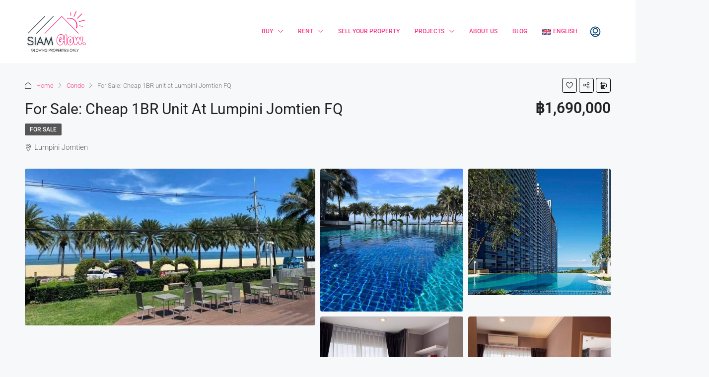

--- FILE ---
content_type: text/html; charset=UTF-8
request_url: https://siamglow.com/property/for-sale-1br-unit-at-lumpini-jomtien/
body_size: 31497
content:
<!doctype html>
<html lang="en-US">
<head>
	<meta charset="UTF-8" />
	<meta name="viewport" content="width=device-width, initial-scale=1.0" />
	<link rel="profile" href="https://gmpg.org/xfn/11" />
    <meta name="format-detection" content="telephone=no">
			<style>.houzez-library-modal-btn {margin-left: 5px;background: #35AAE1;vertical-align: top;font-size: 0 !important;}.houzez-library-modal-btn:before {content: '';width: 16px;height: 16px;background-image: url('https://siamglow.com/wp-content/themes/houzez/img/studio-icon.png');background-position: center;background-size: contain;background-repeat: no-repeat;}#houzez-library-modal .houzez-elementor-template-library-template-name {text-align: right;flex: 1 0 0%;}</style>
	<meta name='robots' content='index, follow, max-image-preview:large, max-snippet:-1, max-video-preview:-1' />
	<style>img:is([sizes="auto" i], [sizes^="auto," i]) { contain-intrinsic-size: 3000px 1500px }</style>
	
	<!-- This site is optimized with the Yoast SEO plugin v26.1.1 - https://yoast.com/wordpress/plugins/seo/ -->
	<title>For Sale: Cheap 1BR unit at Lumpini Jomtien FQ - Siam Glow</title>
	<link rel="canonical" href="https://siamglow.com/property/for-sale-1br-unit-at-lumpini-jomtien/" />
	<meta property="og:locale" content="en_US" />
	<meta property="og:type" content="article" />
	<meta property="og:title" content="For Sale: Cheap 1BR unit at Lumpini Jomtien FQ - Siam Glow" />
	<meta property="og:description" content="Price: 1,690,000 THB Location: Lumpini Jomtien – Tower C, 6th Floor – 1 Bedroom – Total Area: 28 sq.m. – Fully Furnished with New Furniture – Transfer Tax: 50/50 – Foreign Name Available" />
	<meta property="og:url" content="https://siamglow.com/property/for-sale-1br-unit-at-lumpini-jomtien/" />
	<meta property="og:site_name" content="Siam Glow" />
	<meta property="article:modified_time" content="2024-05-25T08:05:02+00:00" />
	<meta property="og:image" content="https://siamglow.com/wp-content/uploads/2024/05/IMG_5534.jpeg" />
	<meta property="og:image:width" content="1080" />
	<meta property="og:image:height" content="1440" />
	<meta property="og:image:type" content="image/jpeg" />
	<meta name="twitter:card" content="summary_large_image" />
	<script type="application/ld+json" class="yoast-schema-graph">{"@context":"https://schema.org","@graph":[{"@type":"WebPage","@id":"https://siamglow.com/property/for-sale-1br-unit-at-lumpini-jomtien/","url":"https://siamglow.com/property/for-sale-1br-unit-at-lumpini-jomtien/","name":"For Sale: Cheap 1BR unit at Lumpini Jomtien FQ - Siam Glow","isPartOf":{"@id":"https://siamglow.com/#website"},"primaryImageOfPage":{"@id":"https://siamglow.com/property/for-sale-1br-unit-at-lumpini-jomtien/#primaryimage"},"image":{"@id":"https://siamglow.com/property/for-sale-1br-unit-at-lumpini-jomtien/#primaryimage"},"thumbnailUrl":"https://siamglow.com/wp-content/uploads/2024/05/IMG_5534.jpeg","datePublished":"2024-05-13T07:44:06+00:00","dateModified":"2024-05-25T08:05:02+00:00","breadcrumb":{"@id":"https://siamglow.com/property/for-sale-1br-unit-at-lumpini-jomtien/#breadcrumb"},"inLanguage":"en-US","potentialAction":[{"@type":"ReadAction","target":["https://siamglow.com/property/for-sale-1br-unit-at-lumpini-jomtien/"]}]},{"@type":"ImageObject","inLanguage":"en-US","@id":"https://siamglow.com/property/for-sale-1br-unit-at-lumpini-jomtien/#primaryimage","url":"https://siamglow.com/wp-content/uploads/2024/05/IMG_5534.jpeg","contentUrl":"https://siamglow.com/wp-content/uploads/2024/05/IMG_5534.jpeg","width":1080,"height":1440},{"@type":"BreadcrumbList","@id":"https://siamglow.com/property/for-sale-1br-unit-at-lumpini-jomtien/#breadcrumb","itemListElement":[{"@type":"ListItem","position":1,"name":"Home","item":"https://siamglow.com/"},{"@type":"ListItem","position":2,"name":"Properties","item":"https://siamglow.com/property/"},{"@type":"ListItem","position":3,"name":"For Sale: Cheap 1BR unit at Lumpini Jomtien FQ"}]},{"@type":"WebSite","@id":"https://siamglow.com/#website","url":"https://siamglow.com/","name":"Siam Glow","description":"Bangkok - Pattaya, Buy, Sale, Rent Condo, House, Villa","potentialAction":[{"@type":"SearchAction","target":{"@type":"EntryPoint","urlTemplate":"https://siamglow.com/?s={search_term_string}"},"query-input":{"@type":"PropertyValueSpecification","valueRequired":true,"valueName":"search_term_string"}}],"inLanguage":"en-US"}]}</script>
	<!-- / Yoast SEO plugin. -->


<link rel='dns-prefetch' href='//www.google.com' />
<link rel='dns-prefetch' href='//fonts.googleapis.com' />
<link rel='preconnect' href='https://fonts.gstatic.com' crossorigin />
		<!-- This site uses the Google Analytics by MonsterInsights plugin v9.11.1 - Using Analytics tracking - https://www.monsterinsights.com/ -->
							<script src="//www.googletagmanager.com/gtag/js?id=G-Z4N06EH35K"  data-cfasync="false" data-wpfc-render="false" type="text/javascript" async></script>
			<script data-cfasync="false" data-wpfc-render="false" type="text/javascript">
				var mi_version = '9.11.1';
				var mi_track_user = true;
				var mi_no_track_reason = '';
								var MonsterInsightsDefaultLocations = {"page_location":"https:\/\/siamglow.com\/property\/for-sale-1br-unit-at-lumpini-jomtien\/"};
								if ( typeof MonsterInsightsPrivacyGuardFilter === 'function' ) {
					var MonsterInsightsLocations = (typeof MonsterInsightsExcludeQuery === 'object') ? MonsterInsightsPrivacyGuardFilter( MonsterInsightsExcludeQuery ) : MonsterInsightsPrivacyGuardFilter( MonsterInsightsDefaultLocations );
				} else {
					var MonsterInsightsLocations = (typeof MonsterInsightsExcludeQuery === 'object') ? MonsterInsightsExcludeQuery : MonsterInsightsDefaultLocations;
				}

								var disableStrs = [
										'ga-disable-G-Z4N06EH35K',
									];

				/* Function to detect opted out users */
				function __gtagTrackerIsOptedOut() {
					for (var index = 0; index < disableStrs.length; index++) {
						if (document.cookie.indexOf(disableStrs[index] + '=true') > -1) {
							return true;
						}
					}

					return false;
				}

				/* Disable tracking if the opt-out cookie exists. */
				if (__gtagTrackerIsOptedOut()) {
					for (var index = 0; index < disableStrs.length; index++) {
						window[disableStrs[index]] = true;
					}
				}

				/* Opt-out function */
				function __gtagTrackerOptout() {
					for (var index = 0; index < disableStrs.length; index++) {
						document.cookie = disableStrs[index] + '=true; expires=Thu, 31 Dec 2099 23:59:59 UTC; path=/';
						window[disableStrs[index]] = true;
					}
				}

				if ('undefined' === typeof gaOptout) {
					function gaOptout() {
						__gtagTrackerOptout();
					}
				}
								window.dataLayer = window.dataLayer || [];

				window.MonsterInsightsDualTracker = {
					helpers: {},
					trackers: {},
				};
				if (mi_track_user) {
					function __gtagDataLayer() {
						dataLayer.push(arguments);
					}

					function __gtagTracker(type, name, parameters) {
						if (!parameters) {
							parameters = {};
						}

						if (parameters.send_to) {
							__gtagDataLayer.apply(null, arguments);
							return;
						}

						if (type === 'event') {
														parameters.send_to = monsterinsights_frontend.v4_id;
							var hookName = name;
							if (typeof parameters['event_category'] !== 'undefined') {
								hookName = parameters['event_category'] + ':' + name;
							}

							if (typeof MonsterInsightsDualTracker.trackers[hookName] !== 'undefined') {
								MonsterInsightsDualTracker.trackers[hookName](parameters);
							} else {
								__gtagDataLayer('event', name, parameters);
							}
							
						} else {
							__gtagDataLayer.apply(null, arguments);
						}
					}

					__gtagTracker('js', new Date());
					__gtagTracker('set', {
						'developer_id.dZGIzZG': true,
											});
					if ( MonsterInsightsLocations.page_location ) {
						__gtagTracker('set', MonsterInsightsLocations);
					}
										__gtagTracker('config', 'G-Z4N06EH35K', {"forceSSL":"true","link_attribution":"true"} );
										window.gtag = __gtagTracker;										(function () {
						/* https://developers.google.com/analytics/devguides/collection/analyticsjs/ */
						/* ga and __gaTracker compatibility shim. */
						var noopfn = function () {
							return null;
						};
						var newtracker = function () {
							return new Tracker();
						};
						var Tracker = function () {
							return null;
						};
						var p = Tracker.prototype;
						p.get = noopfn;
						p.set = noopfn;
						p.send = function () {
							var args = Array.prototype.slice.call(arguments);
							args.unshift('send');
							__gaTracker.apply(null, args);
						};
						var __gaTracker = function () {
							var len = arguments.length;
							if (len === 0) {
								return;
							}
							var f = arguments[len - 1];
							if (typeof f !== 'object' || f === null || typeof f.hitCallback !== 'function') {
								if ('send' === arguments[0]) {
									var hitConverted, hitObject = false, action;
									if ('event' === arguments[1]) {
										if ('undefined' !== typeof arguments[3]) {
											hitObject = {
												'eventAction': arguments[3],
												'eventCategory': arguments[2],
												'eventLabel': arguments[4],
												'value': arguments[5] ? arguments[5] : 1,
											}
										}
									}
									if ('pageview' === arguments[1]) {
										if ('undefined' !== typeof arguments[2]) {
											hitObject = {
												'eventAction': 'page_view',
												'page_path': arguments[2],
											}
										}
									}
									if (typeof arguments[2] === 'object') {
										hitObject = arguments[2];
									}
									if (typeof arguments[5] === 'object') {
										Object.assign(hitObject, arguments[5]);
									}
									if ('undefined' !== typeof arguments[1].hitType) {
										hitObject = arguments[1];
										if ('pageview' === hitObject.hitType) {
											hitObject.eventAction = 'page_view';
										}
									}
									if (hitObject) {
										action = 'timing' === arguments[1].hitType ? 'timing_complete' : hitObject.eventAction;
										hitConverted = mapArgs(hitObject);
										__gtagTracker('event', action, hitConverted);
									}
								}
								return;
							}

							function mapArgs(args) {
								var arg, hit = {};
								var gaMap = {
									'eventCategory': 'event_category',
									'eventAction': 'event_action',
									'eventLabel': 'event_label',
									'eventValue': 'event_value',
									'nonInteraction': 'non_interaction',
									'timingCategory': 'event_category',
									'timingVar': 'name',
									'timingValue': 'value',
									'timingLabel': 'event_label',
									'page': 'page_path',
									'location': 'page_location',
									'title': 'page_title',
									'referrer' : 'page_referrer',
								};
								for (arg in args) {
																		if (!(!args.hasOwnProperty(arg) || !gaMap.hasOwnProperty(arg))) {
										hit[gaMap[arg]] = args[arg];
									} else {
										hit[arg] = args[arg];
									}
								}
								return hit;
							}

							try {
								f.hitCallback();
							} catch (ex) {
							}
						};
						__gaTracker.create = newtracker;
						__gaTracker.getByName = newtracker;
						__gaTracker.getAll = function () {
							return [];
						};
						__gaTracker.remove = noopfn;
						__gaTracker.loaded = true;
						window['__gaTracker'] = __gaTracker;
					})();
									} else {
										console.log("");
					(function () {
						function __gtagTracker() {
							return null;
						}

						window['__gtagTracker'] = __gtagTracker;
						window['gtag'] = __gtagTracker;
					})();
									}
			</script>
							<!-- / Google Analytics by MonsterInsights -->
		<link rel='stylesheet' id='wp-block-library-css' href='https://siamglow.com/wp-includes/css/dist/block-library/style.min.css' type='text/css' media='all' />
<style id='classic-theme-styles-inline-css' type='text/css'>
/*! This file is auto-generated */
.wp-block-button__link{color:#fff;background-color:#32373c;border-radius:9999px;box-shadow:none;text-decoration:none;padding:calc(.667em + 2px) calc(1.333em + 2px);font-size:1.125em}.wp-block-file__button{background:#32373c;color:#fff;text-decoration:none}
</style>
<style id='global-styles-inline-css' type='text/css'>
:root{--wp--preset--aspect-ratio--square: 1;--wp--preset--aspect-ratio--4-3: 4/3;--wp--preset--aspect-ratio--3-4: 3/4;--wp--preset--aspect-ratio--3-2: 3/2;--wp--preset--aspect-ratio--2-3: 2/3;--wp--preset--aspect-ratio--16-9: 16/9;--wp--preset--aspect-ratio--9-16: 9/16;--wp--preset--color--black: #000000;--wp--preset--color--cyan-bluish-gray: #abb8c3;--wp--preset--color--white: #ffffff;--wp--preset--color--pale-pink: #f78da7;--wp--preset--color--vivid-red: #cf2e2e;--wp--preset--color--luminous-vivid-orange: #ff6900;--wp--preset--color--luminous-vivid-amber: #fcb900;--wp--preset--color--light-green-cyan: #7bdcb5;--wp--preset--color--vivid-green-cyan: #00d084;--wp--preset--color--pale-cyan-blue: #8ed1fc;--wp--preset--color--vivid-cyan-blue: #0693e3;--wp--preset--color--vivid-purple: #9b51e0;--wp--preset--gradient--vivid-cyan-blue-to-vivid-purple: linear-gradient(135deg,rgba(6,147,227,1) 0%,rgb(155,81,224) 100%);--wp--preset--gradient--light-green-cyan-to-vivid-green-cyan: linear-gradient(135deg,rgb(122,220,180) 0%,rgb(0,208,130) 100%);--wp--preset--gradient--luminous-vivid-amber-to-luminous-vivid-orange: linear-gradient(135deg,rgba(252,185,0,1) 0%,rgba(255,105,0,1) 100%);--wp--preset--gradient--luminous-vivid-orange-to-vivid-red: linear-gradient(135deg,rgba(255,105,0,1) 0%,rgb(207,46,46) 100%);--wp--preset--gradient--very-light-gray-to-cyan-bluish-gray: linear-gradient(135deg,rgb(238,238,238) 0%,rgb(169,184,195) 100%);--wp--preset--gradient--cool-to-warm-spectrum: linear-gradient(135deg,rgb(74,234,220) 0%,rgb(151,120,209) 20%,rgb(207,42,186) 40%,rgb(238,44,130) 60%,rgb(251,105,98) 80%,rgb(254,248,76) 100%);--wp--preset--gradient--blush-light-purple: linear-gradient(135deg,rgb(255,206,236) 0%,rgb(152,150,240) 100%);--wp--preset--gradient--blush-bordeaux: linear-gradient(135deg,rgb(254,205,165) 0%,rgb(254,45,45) 50%,rgb(107,0,62) 100%);--wp--preset--gradient--luminous-dusk: linear-gradient(135deg,rgb(255,203,112) 0%,rgb(199,81,192) 50%,rgb(65,88,208) 100%);--wp--preset--gradient--pale-ocean: linear-gradient(135deg,rgb(255,245,203) 0%,rgb(182,227,212) 50%,rgb(51,167,181) 100%);--wp--preset--gradient--electric-grass: linear-gradient(135deg,rgb(202,248,128) 0%,rgb(113,206,126) 100%);--wp--preset--gradient--midnight: linear-gradient(135deg,rgb(2,3,129) 0%,rgb(40,116,252) 100%);--wp--preset--font-size--small: 13px;--wp--preset--font-size--medium: 20px;--wp--preset--font-size--large: 36px;--wp--preset--font-size--x-large: 42px;--wp--preset--spacing--20: 0.44rem;--wp--preset--spacing--30: 0.67rem;--wp--preset--spacing--40: 1rem;--wp--preset--spacing--50: 1.5rem;--wp--preset--spacing--60: 2.25rem;--wp--preset--spacing--70: 3.38rem;--wp--preset--spacing--80: 5.06rem;--wp--preset--shadow--natural: 6px 6px 9px rgba(0, 0, 0, 0.2);--wp--preset--shadow--deep: 12px 12px 50px rgba(0, 0, 0, 0.4);--wp--preset--shadow--sharp: 6px 6px 0px rgba(0, 0, 0, 0.2);--wp--preset--shadow--outlined: 6px 6px 0px -3px rgba(255, 255, 255, 1), 6px 6px rgba(0, 0, 0, 1);--wp--preset--shadow--crisp: 6px 6px 0px rgba(0, 0, 0, 1);}:where(.is-layout-flex){gap: 0.5em;}:where(.is-layout-grid){gap: 0.5em;}body .is-layout-flex{display: flex;}.is-layout-flex{flex-wrap: wrap;align-items: center;}.is-layout-flex > :is(*, div){margin: 0;}body .is-layout-grid{display: grid;}.is-layout-grid > :is(*, div){margin: 0;}:where(.wp-block-columns.is-layout-flex){gap: 2em;}:where(.wp-block-columns.is-layout-grid){gap: 2em;}:where(.wp-block-post-template.is-layout-flex){gap: 1.25em;}:where(.wp-block-post-template.is-layout-grid){gap: 1.25em;}.has-black-color{color: var(--wp--preset--color--black) !important;}.has-cyan-bluish-gray-color{color: var(--wp--preset--color--cyan-bluish-gray) !important;}.has-white-color{color: var(--wp--preset--color--white) !important;}.has-pale-pink-color{color: var(--wp--preset--color--pale-pink) !important;}.has-vivid-red-color{color: var(--wp--preset--color--vivid-red) !important;}.has-luminous-vivid-orange-color{color: var(--wp--preset--color--luminous-vivid-orange) !important;}.has-luminous-vivid-amber-color{color: var(--wp--preset--color--luminous-vivid-amber) !important;}.has-light-green-cyan-color{color: var(--wp--preset--color--light-green-cyan) !important;}.has-vivid-green-cyan-color{color: var(--wp--preset--color--vivid-green-cyan) !important;}.has-pale-cyan-blue-color{color: var(--wp--preset--color--pale-cyan-blue) !important;}.has-vivid-cyan-blue-color{color: var(--wp--preset--color--vivid-cyan-blue) !important;}.has-vivid-purple-color{color: var(--wp--preset--color--vivid-purple) !important;}.has-black-background-color{background-color: var(--wp--preset--color--black) !important;}.has-cyan-bluish-gray-background-color{background-color: var(--wp--preset--color--cyan-bluish-gray) !important;}.has-white-background-color{background-color: var(--wp--preset--color--white) !important;}.has-pale-pink-background-color{background-color: var(--wp--preset--color--pale-pink) !important;}.has-vivid-red-background-color{background-color: var(--wp--preset--color--vivid-red) !important;}.has-luminous-vivid-orange-background-color{background-color: var(--wp--preset--color--luminous-vivid-orange) !important;}.has-luminous-vivid-amber-background-color{background-color: var(--wp--preset--color--luminous-vivid-amber) !important;}.has-light-green-cyan-background-color{background-color: var(--wp--preset--color--light-green-cyan) !important;}.has-vivid-green-cyan-background-color{background-color: var(--wp--preset--color--vivid-green-cyan) !important;}.has-pale-cyan-blue-background-color{background-color: var(--wp--preset--color--pale-cyan-blue) !important;}.has-vivid-cyan-blue-background-color{background-color: var(--wp--preset--color--vivid-cyan-blue) !important;}.has-vivid-purple-background-color{background-color: var(--wp--preset--color--vivid-purple) !important;}.has-black-border-color{border-color: var(--wp--preset--color--black) !important;}.has-cyan-bluish-gray-border-color{border-color: var(--wp--preset--color--cyan-bluish-gray) !important;}.has-white-border-color{border-color: var(--wp--preset--color--white) !important;}.has-pale-pink-border-color{border-color: var(--wp--preset--color--pale-pink) !important;}.has-vivid-red-border-color{border-color: var(--wp--preset--color--vivid-red) !important;}.has-luminous-vivid-orange-border-color{border-color: var(--wp--preset--color--luminous-vivid-orange) !important;}.has-luminous-vivid-amber-border-color{border-color: var(--wp--preset--color--luminous-vivid-amber) !important;}.has-light-green-cyan-border-color{border-color: var(--wp--preset--color--light-green-cyan) !important;}.has-vivid-green-cyan-border-color{border-color: var(--wp--preset--color--vivid-green-cyan) !important;}.has-pale-cyan-blue-border-color{border-color: var(--wp--preset--color--pale-cyan-blue) !important;}.has-vivid-cyan-blue-border-color{border-color: var(--wp--preset--color--vivid-cyan-blue) !important;}.has-vivid-purple-border-color{border-color: var(--wp--preset--color--vivid-purple) !important;}.has-vivid-cyan-blue-to-vivid-purple-gradient-background{background: var(--wp--preset--gradient--vivid-cyan-blue-to-vivid-purple) !important;}.has-light-green-cyan-to-vivid-green-cyan-gradient-background{background: var(--wp--preset--gradient--light-green-cyan-to-vivid-green-cyan) !important;}.has-luminous-vivid-amber-to-luminous-vivid-orange-gradient-background{background: var(--wp--preset--gradient--luminous-vivid-amber-to-luminous-vivid-orange) !important;}.has-luminous-vivid-orange-to-vivid-red-gradient-background{background: var(--wp--preset--gradient--luminous-vivid-orange-to-vivid-red) !important;}.has-very-light-gray-to-cyan-bluish-gray-gradient-background{background: var(--wp--preset--gradient--very-light-gray-to-cyan-bluish-gray) !important;}.has-cool-to-warm-spectrum-gradient-background{background: var(--wp--preset--gradient--cool-to-warm-spectrum) !important;}.has-blush-light-purple-gradient-background{background: var(--wp--preset--gradient--blush-light-purple) !important;}.has-blush-bordeaux-gradient-background{background: var(--wp--preset--gradient--blush-bordeaux) !important;}.has-luminous-dusk-gradient-background{background: var(--wp--preset--gradient--luminous-dusk) !important;}.has-pale-ocean-gradient-background{background: var(--wp--preset--gradient--pale-ocean) !important;}.has-electric-grass-gradient-background{background: var(--wp--preset--gradient--electric-grass) !important;}.has-midnight-gradient-background{background: var(--wp--preset--gradient--midnight) !important;}.has-small-font-size{font-size: var(--wp--preset--font-size--small) !important;}.has-medium-font-size{font-size: var(--wp--preset--font-size--medium) !important;}.has-large-font-size{font-size: var(--wp--preset--font-size--large) !important;}.has-x-large-font-size{font-size: var(--wp--preset--font-size--x-large) !important;}
:where(.wp-block-post-template.is-layout-flex){gap: 1.25em;}:where(.wp-block-post-template.is-layout-grid){gap: 1.25em;}
:where(.wp-block-columns.is-layout-flex){gap: 2em;}:where(.wp-block-columns.is-layout-grid){gap: 2em;}
:root :where(.wp-block-pullquote){font-size: 1.5em;line-height: 1.6;}
</style>
<link rel='stylesheet' id='elementor-frontend-css' href='https://siamglow.com/wp-content/plugins/elementor/assets/css/frontend.min.css' type='text/css' media='all' />
<link rel='stylesheet' id='elementor-post-6-css' href='https://siamglow.com/wp-content/uploads/elementor/css/post-6.css' type='text/css' media='all' />
<link rel='stylesheet' id='houzez-studio-css' href='https://siamglow.com/wp-content/plugins/houzez-studio/public/css/houzez-studio-public.css' type='text/css' media='all' />
<link rel='stylesheet' id='wpml-legacy-horizontal-list-0-css' href='https://siamglow.com/wp-content/plugins/sitepress-multilingual-cms/templates/language-switchers/legacy-list-horizontal/style.min.css' type='text/css' media='all' />
<style id='wpml-legacy-horizontal-list-0-inline-css' type='text/css'>
.wpml-ls-statics-footer a, .wpml-ls-statics-footer .wpml-ls-sub-menu a, .wpml-ls-statics-footer .wpml-ls-sub-menu a:link, .wpml-ls-statics-footer li:not(.wpml-ls-current-language) .wpml-ls-link, .wpml-ls-statics-footer li:not(.wpml-ls-current-language) .wpml-ls-link:link {color:#444444;background-color:#ffffff;}.wpml-ls-statics-footer .wpml-ls-sub-menu a:hover,.wpml-ls-statics-footer .wpml-ls-sub-menu a:focus, .wpml-ls-statics-footer .wpml-ls-sub-menu a:link:hover, .wpml-ls-statics-footer .wpml-ls-sub-menu a:link:focus {color:#000000;background-color:#eeeeee;}.wpml-ls-statics-footer .wpml-ls-current-language > a {color:#444444;background-color:#ffffff;}.wpml-ls-statics-footer .wpml-ls-current-language:hover>a, .wpml-ls-statics-footer .wpml-ls-current-language>a:focus {color:#000000;background-color:#eeeeee;}
</style>
<link rel='stylesheet' id='wpml-menu-item-0-css' href='https://siamglow.com/wp-content/plugins/sitepress-multilingual-cms/templates/language-switchers/menu-item/style.min.css' type='text/css' media='all' />
<link rel='stylesheet' id='houzez-all-css-css' href='https://siamglow.com/wp-content/themes/houzez/css/all-css.css' type='text/css' media='all' />
<link rel='stylesheet' id='font-awesome-5-all-css' href='https://siamglow.com/wp-content/themes/houzez/css/font-awesome/css/all.min.css' type='text/css' media='all' />
<link rel='stylesheet' id='houzez-style-css' href='https://siamglow.com/wp-content/themes/houzez/style.css' type='text/css' media='all' />
<style id='houzez-style-inline-css' type='text/css'>

        @media (min-width: 1200px) {
          .container {
              max-width: 1210px;
          }
        }
        body {
            font-family: Roboto;
            font-size: 15px;
            font-weight: 300;
            line-height: 25px;
            text-transform: none;
        }
        .main-nav,
        .dropdown-menu,
        .login-register,
        .btn.btn-create-listing,
        .logged-in-nav,
        .btn-phone-number {
          font-family: Roboto;
          font-size: 12px;
          font-weight: 500;
          text-align: left;
          text-transform: uppercase;
        }

        .btn,
        .houzez-search-button,
        .houzez-submit-button,
        .form-control,
        .bootstrap-select .text,
        .sort-by-title,
        .woocommerce ul.products li.product .button {
          font-family: Roboto;
          font-size: 15px; 
        }
        
        h1, h2, h3, h4, h5, h6, .item-title {
          font-family: Roboto;
          font-weight: 400;
          text-transform: capitalize;
        }

        .post-content-wrap h1, .post-content-wrap h2, .post-content-wrap h3, .post-content-wrap h4, .post-content-wrap h5, .post-content-wrap h6 {
          font-weight: 400;
          text-transform: capitalize;
          text-align: inherit; 
        }

        .top-bar-wrap {
            font-family: Roboto;
            font-size: 15px;
            font-weight: 300;
            line-height: 25px;
            text-align: left;
            text-transform: none;   
        }
        .footer-wrap {
            font-family: Roboto;
            font-size: 14px;
            font-weight: 300;
            line-height: 25px;
            text-align: left;
            text-transform: none;
        }
        
        .header-v1 .header-inner-wrap,
        .header-v1 .navbar-logged-in-wrap {
            line-height: 60px;
            height: 60px; 
        }
        .header-v2 .header-top .navbar {
          height: 110px; 
        }

        .header-v2 .header-bottom .header-inner-wrap,
        .header-v2 .header-bottom .navbar-logged-in-wrap {
          line-height: 54px;
          height: 54px; 
        }

        .header-v3 .header-top .header-inner-wrap,
        .header-v3 .header-top .header-contact-wrap {
          height: 80px;
          line-height: 80px; 
        }
        .header-v3 .header-bottom .header-inner-wrap,
        .header-v3 .header-bottom .navbar-logged-in-wrap {
          line-height: 54px;
          height: 54px; 
        }
        .header-v4 .header-inner-wrap,
        .header-v4 .navbar-logged-in-wrap {
          line-height: 127px;
          height: 127px; 
        }
        .header-v5 .header-top .header-inner-wrap,
        .header-v5 .header-top .navbar-logged-in-wrap {
          line-height: 110px;
          height: 110px; 
        }
        .header-v5 .header-bottom .header-inner-wrap {
          line-height: 54px;
          height: 54px; 
        }
        .header-v6 .header-inner-wrap,
        .header-v6 .navbar-logged-in-wrap {
          height: 60px;
          line-height: 60px; 
        }
        @media (min-width: 1200px) {
            .header-v5 .header-top .container {
                max-width: 1170px;
            }
        }
    
      body,
      .main-wrap,
      .fw-property-documents-wrap h3 span, 
      .fw-property-details-wrap h3 span {
        background-color: #f7f8f9; 
      }
      .houzez-main-wrap-v2, .main-wrap.agent-detail-page-v2 {
        background-color: #ffffff;
      }

       body,
      .form-control,
      .bootstrap-select .text,
      .item-title a,
      .listing-tabs .nav-tabs .nav-link,
      .item-wrap-v2 .item-amenities li span,
      .item-wrap-v2 .item-amenities li:before,
      .item-parallax-wrap .item-price-wrap,
      .list-view .item-body .item-price-wrap,
      .property-slider-item .item-price-wrap,
      .page-title-wrap .item-price-wrap,
      .agent-information .agent-phone span a,
      .property-overview-wrap ul li strong,
      .mobile-property-title .item-price-wrap .item-price,
      .fw-property-features-left li a,
      .lightbox-content-wrap .item-price-wrap,
      .blog-post-item-v1 .blog-post-title h3 a,
      .blog-post-content-widget h4 a,
      .property-item-widget .right-property-item-widget-wrap .item-price-wrap,
      .login-register-form .modal-header .login-register-tabs .nav-link.active,
      .agent-list-wrap .agent-list-content h2 a,
      .agent-list-wrap .agent-list-contact li a,
      .agent-contacts-wrap li a,
      .menu-edit-property li a,
      .statistic-referrals-list li a,
      .chart-nav .nav-pills .nav-link,
      .dashboard-table-properties td .property-payment-status,
      .dashboard-mobile-edit-menu-wrap .bootstrap-select > .dropdown-toggle.bs-placeholder,
      .payment-method-block .radio-tab .control-text,
      .post-title-wrap h2 a,
      .lead-nav-tab.nav-pills .nav-link,
      .deals-nav-tab.nav-pills .nav-link,
      .btn-light-grey-outlined:hover,
      button:not(.bs-placeholder) .filter-option-inner-inner,
      .fw-property-floor-plans-wrap .floor-plans-tabs a,
      .products > .product > .item-body > a,
      .woocommerce ul.products li.product .price,
      .woocommerce div.product p.price, 
      .woocommerce div.product span.price,
      .woocommerce #reviews #comments ol.commentlist li .meta,
      .woocommerce-MyAccount-navigation ul li a,
      .activitiy-item-close-button a,
      .property-section-wrap li a {
       color: #222222; 
     }


    
      a,
      a:hover,
      a:active,
      a:focus,
      .primary-text,
      .btn-clear,
      .btn-apply,
      .btn-primary-outlined,
      .btn-primary-outlined:before,
      .item-title a:hover,
      .sort-by .bootstrap-select .bs-placeholder,
      .sort-by .bootstrap-select > .btn,
      .sort-by .bootstrap-select > .btn:active,
      .page-link,
      .page-link:hover,
      .accordion-title:before,
      .blog-post-content-widget h4 a:hover,
      .agent-list-wrap .agent-list-content h2 a:hover,
      .agent-list-wrap .agent-list-contact li a:hover,
      .agent-contacts-wrap li a:hover,
      .agent-nav-wrap .nav-pills .nav-link,
      .dashboard-side-menu-wrap .side-menu-dropdown a.active,
      .menu-edit-property li a.active,
      .menu-edit-property li a:hover,
      .dashboard-statistic-block h3 .fa,
      .statistic-referrals-list li a:hover,
      .chart-nav .nav-pills .nav-link.active,
      .board-message-icon-wrap.active,
      .post-title-wrap h2 a:hover,
      .listing-switch-view .switch-btn.active,
      .item-wrap-v6 .item-price-wrap,
      .listing-v6 .list-view .item-body .item-price-wrap,
      .woocommerce nav.woocommerce-pagination ul li a, 
      .woocommerce nav.woocommerce-pagination ul li span,
      .woocommerce-MyAccount-navigation ul li a:hover,
      .property-schedule-tour-form-wrap .control input:checked ~ .control__indicator,
      .property-schedule-tour-form-wrap .control:hover,
      .property-walkscore-wrap-v2 .score-details .houzez-icon,
      .login-register .btn-icon-login-register + .dropdown-menu a,
      .activitiy-item-close-button a:hover,
      .property-section-wrap li a:hover,
      .agent-detail-page-v2 .agent-nav-wrap .nav-link.active,
      .property-lightbox-v2-sections-navigation .slick-prev, 
      .property-lightbox-v2-sections-navigation .slick-next,
      .property-lightbox-v2-sections-navigation .slick-slide.current-section,
      .property-lightbox-v2-sections-navigation .nav-link.active,
      .agent-detail-page-v2 .listing-tabs .nav-link.active {
        color: #fa3785; 
      }
      
      .agent-list-position a {
        color: #fa3785; 
      }

      .control input:checked ~ .control__indicator,
      .top-banner-wrap .nav-pills .nav-link,
      .btn-primary-outlined:hover,
      .page-item.active .page-link,
      .slick-prev:hover,
      .slick-prev:focus,
      .slick-next:hover,
      .slick-next:focus,
      .mobile-property-tools .nav-pills .nav-link.active,
      .login-register-form .modal-header,
      .agent-nav-wrap .nav-pills .nav-link.active,
      .board-message-icon-wrap .notification-circle,
      .primary-label,
      .fc-event, .fc-event-dot,
      .compare-table .table-hover > tbody > tr:hover,
      .post-tag,
      .datepicker table tr td.active.active,
      .datepicker table tr td.active.disabled,
      .datepicker table tr td.active.disabled.active,
      .datepicker table tr td.active.disabled.disabled,
      .datepicker table tr td.active.disabled:active,
      .datepicker table tr td.active.disabled:hover,
      .datepicker table tr td.active.disabled:hover.active,
      .datepicker table tr td.active.disabled:hover.disabled,
      .datepicker table tr td.active.disabled:hover:active,
      .datepicker table tr td.active.disabled:hover:hover,
      .datepicker table tr td.active.disabled:hover[disabled],
      .datepicker table tr td.active.disabled[disabled],
      .datepicker table tr td.active:active,
      .datepicker table tr td.active:hover,
      .datepicker table tr td.active:hover.active,
      .datepicker table tr td.active:hover.disabled,
      .datepicker table tr td.active:hover:active,
      .datepicker table tr td.active:hover:hover,
      .datepicker table tr td.active:hover[disabled],
      .datepicker table tr td.active[disabled],
      .ui-slider-horizontal .ui-slider-range,
      .btn-bubble {
        background-color: #fa3785; 
      }

      .control input:checked ~ .control__indicator,
      .btn-primary-outlined,
      .page-item.active .page-link,
      .mobile-property-tools .nav-pills .nav-link.active,
      .agent-nav-wrap .nav-pills .nav-link,
      .agent-nav-wrap .nav-pills .nav-link.active,
      .chart-nav .nav-pills .nav-link.active,
      .dashaboard-snake-nav .step-block.active,
      .fc-event,
      .fc-event-dot,
      .property-schedule-tour-form-wrap .control input:checked ~ .control__indicator,
      .agent-detail-page-v2 .agent-nav-wrap .nav-link.active {
        border-color: #fa3785; 
      }

      .slick-arrow:hover {
        background-color: rgba(240,48,191,0.66); 
      }

      .slick-arrow {
        background-color: #fa3785; 
      }

      .property-banner .nav-pills .nav-link.active {
        background-color: rgba(240,48,191,0.66) !important; 
      }

      .property-navigation-wrap a.active {
        color: #fa3785;
        -webkit-box-shadow: inset 0 -3px #fa3785;
        box-shadow: inset 0 -3px #fa3785; 
      }

      .btn-primary,
      .fc-button-primary,
      .woocommerce nav.woocommerce-pagination ul li a:focus, 
      .woocommerce nav.woocommerce-pagination ul li a:hover, 
      .woocommerce nav.woocommerce-pagination ul li span.current {
        color: #fff;
        background-color: #fa3785;
        border-color: #fa3785; 
      }
      .btn-primary:focus, .btn-primary:focus:active,
      .fc-button-primary:focus,
      .fc-button-primary:focus:active {
        color: #fff;
        background-color: #fa3785;
        border-color: #fa3785; 
      }
      .btn-primary:hover,
      .fc-button-primary:hover {
        color: #fff;
        background-color: #f030bf;
        border-color: #f030bf; 
      }
      .btn-primary:active, 
      .btn-primary:not(:disabled):not(:disabled):active,
      .fc-button-primary:active,
      .fc-button-primary:not(:disabled):not(:disabled):active {
        color: #fff;
        background-color: #f030bf;
        border-color: #f030bf; 
      }

      .btn-secondary,
      .woocommerce span.onsale,
      .woocommerce ul.products li.product .button,
      .woocommerce #respond input#submit.alt, 
      .woocommerce a.button.alt, 
      .woocommerce button.button.alt, 
      .woocommerce input.button.alt,
      .woocommerce #review_form #respond .form-submit input,
      .woocommerce #respond input#submit, 
      .woocommerce a.button, 
      .woocommerce button.button, 
      .woocommerce input.button {
        color: #fff;
        background-color: #28a745;
        border-color: #28a745; 
      }
      .woocommerce ul.products li.product .button:focus,
      .woocommerce ul.products li.product .button:active,
      .woocommerce #respond input#submit.alt:focus, 
      .woocommerce a.button.alt:focus, 
      .woocommerce button.button.alt:focus, 
      .woocommerce input.button.alt:focus,
      .woocommerce #respond input#submit.alt:active, 
      .woocommerce a.button.alt:active, 
      .woocommerce button.button.alt:active, 
      .woocommerce input.button.alt:active,
      .woocommerce #review_form #respond .form-submit input:focus,
      .woocommerce #review_form #respond .form-submit input:active,
      .woocommerce #respond input#submit:active, 
      .woocommerce a.button:active, 
      .woocommerce button.button:active, 
      .woocommerce input.button:active,
      .woocommerce #respond input#submit:focus, 
      .woocommerce a.button:focus, 
      .woocommerce button.button:focus, 
      .woocommerce input.button:focus {
        color: #fff;
        background-color: #28a745;
        border-color: #28a745; 
      }
      .btn-secondary:hover,
      .woocommerce ul.products li.product .button:hover,
      .woocommerce #respond input#submit.alt:hover, 
      .woocommerce a.button.alt:hover, 
      .woocommerce button.button.alt:hover, 
      .woocommerce input.button.alt:hover,
      .woocommerce #review_form #respond .form-submit input:hover,
      .woocommerce #respond input#submit:hover, 
      .woocommerce a.button:hover, 
      .woocommerce button.button:hover, 
      .woocommerce input.button:hover {
        color: #fff;
        background-color: #36ce34;
        border-color: #36ce34; 
      }
      .btn-secondary:active, 
      .btn-secondary:not(:disabled):not(:disabled):active {
        color: #fff;
        background-color: #36ce34;
        border-color: #36ce34; 
      }

      .btn-primary-outlined {
        color: #fa3785;
        background-color: transparent;
        border-color: #fa3785; 
      }
      .btn-primary-outlined:focus, .btn-primary-outlined:focus:active {
        color: #fa3785;
        background-color: transparent;
        border-color: #fa3785; 
      }
      .btn-primary-outlined:hover {
        color: #fff;
        background-color: #f030bf;
        border-color: #f030bf; 
      }
      .btn-primary-outlined:active, .btn-primary-outlined:not(:disabled):not(:disabled):active {
        color: #fa3785;
        background-color: rgba(26, 26, 26, 0);
        border-color: #f030bf; 
      }

      .btn-secondary-outlined {
        color: #28a745;
        background-color: transparent;
        border-color: #28a745; 
      }
      .btn-secondary-outlined:focus, .btn-secondary-outlined:focus:active {
        color: #28a745;
        background-color: transparent;
        border-color: #28a745; 
      }
      .btn-secondary-outlined:hover {
        color: #fff;
        background-color: #36ce34;
        border-color: #36ce34; 
      }
      .btn-secondary-outlined:active, .btn-secondary-outlined:not(:disabled):not(:disabled):active {
        color: #28a745;
        background-color: rgba(26, 26, 26, 0);
        border-color: #36ce34; 
      }

      .btn-call {
        color: #28a745;
        background-color: transparent;
        border-color: #28a745; 
      }
      .btn-call:focus, .btn-call:focus:active {
        color: #28a745;
        background-color: transparent;
        border-color: #28a745; 
      }
      .btn-call:hover {
        color: #28a745;
        background-color: rgba(26, 26, 26, 0);
        border-color: #36ce34; 
      }
      .btn-call:active, .btn-call:not(:disabled):not(:disabled):active {
        color: #28a745;
        background-color: rgba(26, 26, 26, 0);
        border-color: #36ce34; 
      }
      .icon-delete .btn-loader:after{
          border-color: #fa3785 transparent #fa3785 transparent
      }
    
      .header-v1 {
        background-color: #004274;
        border-bottom: 1px solid #004274; 
      }

      .header-v1 a.nav-link {
        color: #FFFFFF; 
      }

      .header-v1 a.nav-link:hover,
      .header-v1 a.nav-link:active {
        color: #00aeff;
        background-color: rgba(0, 174, 255, 0.1); 
      }
      .header-desktop .main-nav .nav-link {
          letter-spacing: 0.0px;
      }
    
      .header-v2 .header-top,
      .header-v5 .header-top,
      .header-v2 .header-contact-wrap {
        background-color: #ffffff; 
      }

      .header-v2 .header-bottom, 
      .header-v5 .header-bottom {
        background-color: #004274;
      }

      .header-v2 .header-contact-wrap .header-contact-right, .header-v2 .header-contact-wrap .header-contact-right a, .header-contact-right a:hover, header-contact-right a:active {
        color: #004274; 
      }

      .header-v2 .header-contact-left {
        color: #004274; 
      }

      .header-v2 .header-bottom,
      .header-v2 .navbar-nav > li,
      .header-v2 .navbar-nav > li:first-of-type,
      .header-v5 .header-bottom,
      .header-v5 .navbar-nav > li,
      .header-v5 .navbar-nav > li:first-of-type {
        border-color: rgba(0, 174, 255, 0.2);
      }

      .header-v2 a.nav-link,
      .header-v5 a.nav-link {
        color: #ffffff; 
      }

      .header-v2 a.nav-link:hover,
      .header-v2 a.nav-link:active,
      .header-v5 a.nav-link:hover,
      .header-v5 a.nav-link:active {
        color: #00aeff;
        background-color: rgba(0, 174, 255, 0.1); 
      }

      .header-v2 .header-contact-right a:hover, 
      .header-v2 .header-contact-right a:active,
      .header-v3 .header-contact-right a:hover, 
      .header-v3 .header-contact-right a:active {
        background-color: transparent;
      }

      .header-v2 .header-social-icons a,
      .header-v5 .header-social-icons a {
        color: #004274; 
      }
    
      .header-v3 .header-top {
        background-color: #004274; 
      }

      .header-v3 .header-bottom {
        background-color: #004274; 
      }

      .header-v3 .header-contact,
      .header-v3-mobile {
        background-color: #00aeff;
        color: #ffffff; 
      }

      .header-v3 .header-bottom,
      .header-v3 .login-register,
      .header-v3 .navbar-nav > li,
      .header-v3 .navbar-nav > li:first-of-type {
        border-color: rgba(0, 174, 239, 0.2); 
      }

      .header-v3 a.nav-link, 
      .header-v3 .header-contact-right a:hover, .header-v3 .header-contact-right a:active {
        color: #FFFFFF; 
      }

      .header-v3 a.nav-link:hover,
      .header-v3 a.nav-link:active {
        color: #00aeff;
        background-color: rgba(0, 174, 255, 0.1); 
      }

      .header-v3 .header-social-icons a {
        color: #004274; 
      }
    
      .header-v4 {
        background-color: #ffffff; 
      }

      .header-v4 a.nav-link {
        color: #fa3785; 
      }

      .header-v4 a.nav-link:hover,
      .header-v4 a.nav-link:active {
        color: #ff8fe2;
        background-color: rgba(250,55,133,0.07); 
      }
    
      .header-v6 .header-top {
        background-color: #004274; 
      }

      .header-v6 a.nav-link {
        color: #FFFFFF; 
      }

      .header-v6 a.nav-link:hover,
      .header-v6 a.nav-link:active {
        color: #00aeff;
        background-color: rgba(0, 174, 255, 0.1); 
      }

      .header-v6 .header-social-icons a {
        color: #FFFFFF; 
      }
    
      .header-mobile {
        background-color: #fa3785; 
      }
      .header-mobile .toggle-button-left,
      .header-mobile .toggle-button-right {
        color: #FFFFFF; 
      }

      .nav-mobile .logged-in-nav a,
      .nav-mobile .main-nav,
      .nav-mobile .navi-login-register {
        background-color: #ffffff; 
      }

      .nav-mobile .logged-in-nav a,
      .nav-mobile .main-nav .nav-item .nav-item a,
      .nav-mobile .main-nav .nav-item a,
      .navi-login-register .main-nav .nav-item a {
        color: #fa3785;
        border-bottom: 1px solid #dce0e0;
        background-color: #ffffff;
      }

      .nav-mobile .btn-create-listing,
      .navi-login-register .btn-create-listing {
        color: #fff;
        border: 1px solid #fa3785;
        background-color: #fa3785; 
      }

      .nav-mobile .btn-create-listing:hover, .nav-mobile .btn-create-listing:active,
      .navi-login-register .btn-create-listing:hover,
      .navi-login-register .btn-create-listing:active {
        color: #fff;
        border: 1px solid #fa3785;
        background-color: rgba(0, 174, 255, 0.65); 
      }
    
      .header-transparent-wrap .header-v4 {
        background-color: transparent;
        border-bottom: 1px solid rgba(255, 255, 255, 0.3); 
      }

      .header-transparent-wrap .header-v4 a {
        color: #ffffff; 
      }

      .header-transparent-wrap .header-v4 a:hover,
      .header-transparent-wrap .header-v4 a:active {
        color: #ffffff;
        background-color: rgba(255, 255, 255, 0.1); 
      }
    
      .main-nav .navbar-nav .nav-item .dropdown-menu,
      .login-register .login-register-nav li .dropdown-menu {
        background-color: rgba(255,255,255,0.95); 
      }

      .login-register .login-register-nav li .dropdown-menu:before {
          border-left-color: rgba(255,255,255,0.95);
          border-top-color: rgba(255,255,255,0.95);
      }

      .main-nav .navbar-nav .nav-item .nav-item a,
      .login-register .login-register-nav li .dropdown-menu .nav-item a {
        color: #222222;
        border-bottom: 1px solid #dce0e0; 
      }

      .main-nav .navbar-nav .nav-item .nav-item a:hover,
      .main-nav .navbar-nav .nav-item .nav-item a:active,
      .login-register .login-register-nav li .dropdown-menu .nav-item a:hover {
        color: #ff8fe2; 
      }
      .main-nav .navbar-nav .nav-item .nav-item a:hover,
      .main-nav .navbar-nav .nav-item .nav-item a:active,
      .login-register .login-register-nav li .dropdown-menu .nav-item a:hover {
          background-color: rgba(0, 174, 255, 0.1);
      }
    
      .header-main-wrap .btn-create-listing {
        color: #ffffff;
        border: 1px solid #f030bf;
        background-color: #f030bf; 
      }

      .header-main-wrap .btn-create-listing:hover,
      .header-main-wrap .btn-create-listing:active {
        color: rgba(255, 255, 255, 0.99);
        border: 1px solid #ff8fe2;
        background-color: rgba(255,143,226,1); 
      }
    
      .header-transparent-wrap .header-v4 .btn-create-listing {
        color: #ffffff;
        border: 1px solid #ffffff;
        background-color: rgba(255, 255, 255, 0.2); 
      }

      .header-transparent-wrap .header-v4 .btn-create-listing:hover,
      .header-transparent-wrap .header-v4 .btn-create-listing:active {
        color: rgba(255,255,255,1);
        border: 1px solid #f030bf;
        background-color: rgba(255,143,226,1); 
      }
    
      .header-transparent-wrap .logged-in-nav a,
      .logged-in-nav a {
        color: #fa3785;
        border-color: #dce0e0;
        background-color: #FFFFFF; 
      }

      .header-transparent-wrap .logged-in-nav a:hover,
      .header-transparent-wrap .logged-in-nav a:active,
      .logged-in-nav a:hover,
      .logged-in-nav a:active {
        color: #f968a2;
        background-color: rgba(0, 174, 255, 0.1);
        border-color: #dce0e0; 
      }
    
      .form-control::-webkit-input-placeholder,
      .search-banner-wrap ::-webkit-input-placeholder,
      .advanced-search ::-webkit-input-placeholder,
      .advanced-search-banner-wrap ::-webkit-input-placeholder,
      .overlay-search-advanced-module ::-webkit-input-placeholder {
        color: #a1a7a8; 
      }
      .bootstrap-select > .dropdown-toggle.bs-placeholder, 
      .bootstrap-select > .dropdown-toggle.bs-placeholder:active, 
      .bootstrap-select > .dropdown-toggle.bs-placeholder:focus, 
      .bootstrap-select > .dropdown-toggle.bs-placeholder:hover {
        color: #a1a7a8; 
      }
      .form-control::placeholder,
      .search-banner-wrap ::-webkit-input-placeholder,
      .advanced-search ::-webkit-input-placeholder,
      .advanced-search-banner-wrap ::-webkit-input-placeholder,
      .overlay-search-advanced-module ::-webkit-input-placeholder {
        color: #a1a7a8; 
      }

      .search-banner-wrap ::-moz-placeholder,
      .advanced-search ::-moz-placeholder,
      .advanced-search-banner-wrap ::-moz-placeholder,
      .overlay-search-advanced-module ::-moz-placeholder {
        color: #a1a7a8; 
      }

      .search-banner-wrap :-ms-input-placeholder,
      .advanced-search :-ms-input-placeholder,
      .advanced-search-banner-wrap ::-ms-input-placeholder,
      .overlay-search-advanced-module ::-ms-input-placeholder {
        color: #a1a7a8; 
      }

      .search-banner-wrap :-moz-placeholder,
      .advanced-search :-moz-placeholder,
      .advanced-search-banner-wrap :-moz-placeholder,
      .overlay-search-advanced-module :-moz-placeholder {
        color: #a1a7a8; 
      }

      .advanced-search .form-control,
      .advanced-search .bootstrap-select > .btn,
      .location-trigger,
      .vertical-search-wrap .form-control,
      .vertical-search-wrap .bootstrap-select > .btn,
      .step-search-wrap .form-control,
      .step-search-wrap .bootstrap-select > .btn,
      .advanced-search-banner-wrap .form-control,
      .advanced-search-banner-wrap .bootstrap-select > .btn,
      .search-banner-wrap .form-control,
      .search-banner-wrap .bootstrap-select > .btn,
      .overlay-search-advanced-module .form-control,
      .overlay-search-advanced-module .bootstrap-select > .btn,
      .advanced-search-v2 .advanced-search-btn,
      .advanced-search-v2 .advanced-search-btn:hover {
        border-color: #dce0e0; 
      }

      .advanced-search-nav,
      .search-expandable,
      .overlay-search-advanced-module {
        background-color: #FA3785; 
      }
      .btn-search {
        color: #ffffff;
        background-color: #f968a2;
        border-color: #fa3785;
      }
      .btn-search:hover, .btn-search:active  {
        color: #ffffff;
        background-color: #f98bb7;
        border-color: #f968a2;
      }
      .advanced-search-btn {
        color: #fa3785;
        background-color: #ffffff;
        border-color: #fa3785; 
      }
      .advanced-search-btn:hover, .advanced-search-btn:active {
        color: #f968a2;
        background-color: #f968a2;
        border-color: #f968a2; 
      }
      .advanced-search-btn:focus {
        color: #fa3785;
        background-color: #ffffff;
        border-color: #fa3785; 
      }
      .search-expandable-label {
        color: #ffffff;
        background-color: #fa3785;
      }
      .advanced-search-nav {
        padding-top: 10px;
        padding-bottom: 10px;
      }
      .features-list-wrap .control--checkbox,
      .features-list-wrap .control--radio,
      .range-text, 
      .features-list-wrap .control--checkbox, 
      .features-list-wrap .btn-features-list, 
      .overlay-search-advanced-module .search-title, 
      .overlay-search-advanced-module .overlay-search-module-close {
          color: #FFFFFF;
      }
      .advanced-search-half-map {
        background-color: #FFFFFF; 
      }
      .advanced-search-half-map .range-text, 
      .advanced-search-half-map .features-list-wrap .control--checkbox, 
      .advanced-search-half-map .features-list-wrap .btn-features-list {
          color: #222222;
      }
    
      .save-search-btn {
          border-color: #28a745 ;
          background-color: #28a745 ;
          color: #ffffff ;
      }
      .save-search-btn:hover,
      .save-search-btn:active {
          border-color: #28a745;
          background-color: #28a745 ;
          color: #ffffff ;
      }
    .label-featured {
      background-color: #77c720;
      color: #ffffff; 
    }
    
    .dashboard-side-wrap {
      background-color: #002B4B; 
    }

    .side-menu a {
      color: #839EB2; 
    }

    .side-menu a.active,
    .side-menu .side-menu-parent-selected > a,
    .side-menu-dropdown a,
    .side-menu a:hover {
      color: #ffffff; 
    }
    .dashboard-side-menu-wrap .side-menu-dropdown a.active {
      color: #00aeff
    }
    
      .detail-wrap {
        background-color: rgba(250,55,133,0.12);
        border-color: #fa3785; 
      }
    .top-bar-wrap,
    .top-bar-wrap .dropdown-menu,
    .switcher-wrap .dropdown-menu {
      background-color: #000000;
    }
    .top-bar-wrap a,
    .top-bar-contact,
    .top-bar-slogan,
    .top-bar-wrap .btn,
    .top-bar-wrap .dropdown-menu,
    .switcher-wrap .dropdown-menu,
    .top-bar-wrap .navbar-toggler {
      color: #ffffff;
    }
    .top-bar-wrap a:hover,
    .top-bar-wrap a:active,
    .top-bar-wrap .btn:hover,
    .top-bar-wrap .btn:active,
    .top-bar-wrap .dropdown-menu li:hover,
    .top-bar-wrap .dropdown-menu li:active,
    .switcher-wrap .dropdown-menu li:hover,
    .switcher-wrap .dropdown-menu li:active {
      color: rgba(0,174,239,0.75);
    }
    .class-energy-indicator:nth-child(1) {
        background-color: #33a357;
    }
    .class-energy-indicator:nth-child(2) {
        background-color: #79b752;
    }
    .class-energy-indicator:nth-child(3) {
        background-color: #c3d545;
    }
    .class-energy-indicator:nth-child(4) {
        background-color: #fff12c;
    }
    .class-energy-indicator:nth-child(5) {
        background-color: #edb731;
    }
    .class-energy-indicator:nth-child(6) {
        background-color: #d66f2c;
    }
    .class-energy-indicator:nth-child(7) {
        background-color: #cc232a;
    }
    .class-energy-indicator:nth-child(8) {
        background-color: #cc232a;
    }
    .class-energy-indicator:nth-child(9) {
        background-color: #cc232a;
    }
    .class-energy-indicator:nth-child(10) {
        background-color: #cc232a;
    }
    
      .agent-detail-page-v2 .agent-profile-wrap { background-color:#0e4c7b }
      .agent-detail-page-v2 .agent-list-position a, .agent-detail-page-v2 .agent-profile-header h1, .agent-detail-page-v2 .rating-score-text, .agent-detail-page-v2 .agent-profile-address address, .agent-detail-page-v2 .badge-success { color:#ffffff }

      .agent-detail-page-v2 .all-reviews, .agent-detail-page-v2 .agent-profile-cta a { color:#00aeff }
    
    .footer-top-wrap {
      background-color: #f9e5f0; 
    }

    .footer-bottom-wrap {
      background-color: #f9e5f0; 
    }

    .footer-top-wrap,
    .footer-top-wrap a,
    .footer-bottom-wrap,
    .footer-bottom-wrap a,
    .footer-top-wrap .property-item-widget .right-property-item-widget-wrap .item-amenities,
    .footer-top-wrap .property-item-widget .right-property-item-widget-wrap .item-price-wrap,
    .footer-top-wrap .blog-post-content-widget h4 a,
    .footer-top-wrap .blog-post-content-widget,
    .footer-top-wrap .form-tools .control,
    .footer-top-wrap .slick-dots li.slick-active button:before,
    .footer-top-wrap .slick-dots li button::before,
    .footer-top-wrap .widget ul:not(.item-amenities):not(.item-price-wrap):not(.contact-list):not(.dropdown-menu):not(.nav-tabs) li span {
      color: #222222; 
    }
    
          .footer-top-wrap a:hover,
          .footer-bottom-wrap a:hover,
          .footer-top-wrap .blog-post-content-widget h4 a:hover {
            color: rgba(250,55,133,1); 
          }
        .houzez-osm-cluster {
            background-image: url(https://siamglow.com/wp-content/themes/houzez/img/map/cluster-icon.png);
            text-align: center;
            color: #fff;
            width: 48px;
            height: 48px;
            line-height: 48px;
        }
    
</style>
<link rel='stylesheet' id='leaflet-css' href='https://siamglow.com/wp-content/themes/houzez/js//vendors/leaflet/leaflet.css' type='text/css' media='all' />
<link rel='stylesheet' id='chaty-front-css-css' href='https://siamglow.com/wp-content/plugins/chaty/css/chaty-front.min.css' type='text/css' media='all' />
<link rel="preload" as="style" href="https://fonts.googleapis.com/css?family=Roboto:100,300,400,500,700,900,100italic,300italic,400italic,500italic,700italic,900italic&#038;display=swap" /><script src="/cdn-cgi/scripts/7d0fa10a/cloudflare-static/rocket-loader.min.js" data-cf-settings="26adb17cfe1203e44634d0b9-|49"></script><link rel="stylesheet" href="https://fonts.googleapis.com/css?family=Roboto:100,300,400,500,700,900,100italic,300italic,400italic,500italic,700italic,900italic&#038;display=swap" media="print" onload="this.media='all'"><noscript><link rel="stylesheet" href="https://fonts.googleapis.com/css?family=Roboto:100,300,400,500,700,900,100italic,300italic,400italic,500italic,700italic,900italic&#038;display=swap" /></noscript><link rel='stylesheet' id='elementor-gf-local-roboto-css' href='https://siamglow.com/wp-content/uploads/elementor/google-fonts/css/roboto.css' type='text/css' media='all' />
<link rel='stylesheet' id='elementor-gf-local-robotoslab-css' href='https://siamglow.com/wp-content/uploads/elementor/google-fonts/css/robotoslab.css' type='text/css' media='all' />
<script type="26adb17cfe1203e44634d0b9-text/javascript" id="wpml-cookie-js-extra">
/* <![CDATA[ */
var wpml_cookies = {"wp-wpml_current_language":{"value":"en","expires":1,"path":"\/"}};
var wpml_cookies = {"wp-wpml_current_language":{"value":"en","expires":1,"path":"\/"}};
/* ]]> */
</script>
<script type="26adb17cfe1203e44634d0b9-text/javascript" src="https://siamglow.com/wp-content/plugins/sitepress-multilingual-cms/res/js/cookies/language-cookie.js" id="wpml-cookie-js" defer="defer" data-wp-strategy="defer"></script>
<script type="26adb17cfe1203e44634d0b9-text/javascript" src="https://siamglow.com/wp-content/plugins/google-analytics-for-wordpress/assets/js/frontend-gtag.min.js" id="monsterinsights-frontend-script-js" async="async" data-wp-strategy="async"></script>
<script data-cfasync="false" data-wpfc-render="false" type="text/javascript" id='monsterinsights-frontend-script-js-extra'>/* <![CDATA[ */
var monsterinsights_frontend = {"js_events_tracking":"true","download_extensions":"doc,pdf,ppt,zip,xls,docx,pptx,xlsx","inbound_paths":"[{\"path\":\"\\\/go\\\/\",\"label\":\"affiliate\"},{\"path\":\"\\\/recommend\\\/\",\"label\":\"affiliate\"}]","home_url":"https:\/\/siamglow.com","hash_tracking":"false","v4_id":"G-Z4N06EH35K"};/* ]]> */
</script>
<script type="26adb17cfe1203e44634d0b9-text/javascript" src="https://siamglow.com/wp-includes/js/jquery/jquery.min.js" id="jquery-core-js"></script>
<script type="26adb17cfe1203e44634d0b9-text/javascript" src="https://siamglow.com/wp-includes/js/jquery/jquery-migrate.min.js" id="jquery-migrate-js"></script>
<script type="26adb17cfe1203e44634d0b9-text/javascript" src="https://siamglow.com/wp-content/plugins/houzez-studio/public/js/houzez-studio-public.js" id="houzez-studio-js"></script>
<meta name="generator" content="WPML ver:4.8.2 stt:59,1,4,52;" />
<meta name="generator" content="Redux 4.5.8" /><!-- Favicon --><link rel="shortcut icon" href="https://siamglow.com/wp-content/uploads/2024/05/buy-rent-sale-pattaya-favicon.jpg"><!-- Apple iPhone Icon --><link rel="apple-touch-icon-precomposed" href="https://siamglow.com/wp-content/uploads/2024/05/buy-rent-sale-pattaya-favicon.jpg"><!-- Apple iPhone Retina Icon --><link rel="apple-touch-icon-precomposed" sizes="114x114" href="https://siamglow.com/wp-content/uploads/2024/05/buy-rent-sale-pattaya-favicon.jpg"><!-- Apple iPhone Icon --><link rel="apple-touch-icon-precomposed" sizes="72x72" href="https://siamglow.com/wp-content/uploads/2024/05/buy-rent-sale-pattaya-favicon.jpg"><meta name="generator" content="Elementor 3.31.3; features: e_font_icon_svg, additional_custom_breakpoints, e_element_cache; settings: css_print_method-external, google_font-enabled, font_display-swap">

<!-- Meta Pixel Code -->
<script type="26adb17cfe1203e44634d0b9-text/javascript">
!function(f,b,e,v,n,t,s){if(f.fbq)return;n=f.fbq=function(){n.callMethod?
n.callMethod.apply(n,arguments):n.queue.push(arguments)};if(!f._fbq)f._fbq=n;
n.push=n;n.loaded=!0;n.version='2.0';n.queue=[];t=b.createElement(e);t.async=!0;
t.src=v;s=b.getElementsByTagName(e)[0];s.parentNode.insertBefore(t,s)}(window,
document,'script','https://connect.facebook.net/en_US/fbevents.js');
</script>
<!-- End Meta Pixel Code -->
<script type="26adb17cfe1203e44634d0b9-text/javascript">var url = window.location.origin + '?ob=open-bridge';
            fbq('set', 'openbridge', '517978934535917', url);
fbq('init', '517978934535917', {}, {
    "agent": "wordpress-6.8.3-4.1.5"
})</script><script type="26adb17cfe1203e44634d0b9-text/javascript">
    fbq('track', 'PageView', []);
  </script>			<style>
				.e-con.e-parent:nth-of-type(n+4):not(.e-lazyloaded):not(.e-no-lazyload),
				.e-con.e-parent:nth-of-type(n+4):not(.e-lazyloaded):not(.e-no-lazyload) * {
					background-image: none !important;
				}
				@media screen and (max-height: 1024px) {
					.e-con.e-parent:nth-of-type(n+3):not(.e-lazyloaded):not(.e-no-lazyload),
					.e-con.e-parent:nth-of-type(n+3):not(.e-lazyloaded):not(.e-no-lazyload) * {
						background-image: none !important;
					}
				}
				@media screen and (max-height: 640px) {
					.e-con.e-parent:nth-of-type(n+2):not(.e-lazyloaded):not(.e-no-lazyload),
					.e-con.e-parent:nth-of-type(n+2):not(.e-lazyloaded):not(.e-no-lazyload) * {
						background-image: none !important;
					}
				}
			</style>
			<meta name="generator" content="Powered by Slider Revolution 6.7.9 - responsive, Mobile-Friendly Slider Plugin for WordPress with comfortable drag and drop interface." />
<link rel="icon" href="https://siamglow.com/wp-content/uploads/2024/05/cropped-buy-rent-sale-pattaya-favicon-32x32.jpg" sizes="32x32" />
<link rel="icon" href="https://siamglow.com/wp-content/uploads/2024/05/cropped-buy-rent-sale-pattaya-favicon-192x192.jpg" sizes="192x192" />
<link rel="apple-touch-icon" href="https://siamglow.com/wp-content/uploads/2024/05/cropped-buy-rent-sale-pattaya-favicon-180x180.jpg" />
<meta name="msapplication-TileImage" content="https://siamglow.com/wp-content/uploads/2024/05/cropped-buy-rent-sale-pattaya-favicon-270x270.jpg" />
<script type="26adb17cfe1203e44634d0b9-text/javascript">function setREVStartSize(e){
			//window.requestAnimationFrame(function() {
				window.RSIW = window.RSIW===undefined ? window.innerWidth : window.RSIW;
				window.RSIH = window.RSIH===undefined ? window.innerHeight : window.RSIH;
				try {
					var pw = document.getElementById(e.c).parentNode.offsetWidth,
						newh;
					pw = pw===0 || isNaN(pw) || (e.l=="fullwidth" || e.layout=="fullwidth") ? window.RSIW : pw;
					e.tabw = e.tabw===undefined ? 0 : parseInt(e.tabw);
					e.thumbw = e.thumbw===undefined ? 0 : parseInt(e.thumbw);
					e.tabh = e.tabh===undefined ? 0 : parseInt(e.tabh);
					e.thumbh = e.thumbh===undefined ? 0 : parseInt(e.thumbh);
					e.tabhide = e.tabhide===undefined ? 0 : parseInt(e.tabhide);
					e.thumbhide = e.thumbhide===undefined ? 0 : parseInt(e.thumbhide);
					e.mh = e.mh===undefined || e.mh=="" || e.mh==="auto" ? 0 : parseInt(e.mh,0);
					if(e.layout==="fullscreen" || e.l==="fullscreen")
						newh = Math.max(e.mh,window.RSIH);
					else{
						e.gw = Array.isArray(e.gw) ? e.gw : [e.gw];
						for (var i in e.rl) if (e.gw[i]===undefined || e.gw[i]===0) e.gw[i] = e.gw[i-1];
						e.gh = e.el===undefined || e.el==="" || (Array.isArray(e.el) && e.el.length==0)? e.gh : e.el;
						e.gh = Array.isArray(e.gh) ? e.gh : [e.gh];
						for (var i in e.rl) if (e.gh[i]===undefined || e.gh[i]===0) e.gh[i] = e.gh[i-1];
											
						var nl = new Array(e.rl.length),
							ix = 0,
							sl;
						e.tabw = e.tabhide>=pw ? 0 : e.tabw;
						e.thumbw = e.thumbhide>=pw ? 0 : e.thumbw;
						e.tabh = e.tabhide>=pw ? 0 : e.tabh;
						e.thumbh = e.thumbhide>=pw ? 0 : e.thumbh;
						for (var i in e.rl) nl[i] = e.rl[i]<window.RSIW ? 0 : e.rl[i];
						sl = nl[0];
						for (var i in nl) if (sl>nl[i] && nl[i]>0) { sl = nl[i]; ix=i;}
						var m = pw>(e.gw[ix]+e.tabw+e.thumbw) ? 1 : (pw-(e.tabw+e.thumbw)) / (e.gw[ix]);
						newh =  (e.gh[ix] * m) + (e.tabh + e.thumbh);
					}
					var el = document.getElementById(e.c);
					if (el!==null && el) el.style.height = newh+"px";
					el = document.getElementById(e.c+"_wrapper");
					if (el!==null && el) {
						el.style.height = newh+"px";
						el.style.display = "block";
					}
				} catch(e){
					console.log("Failure at Presize of Slider:" + e)
				}
			//});
		  };</script>
		<style type="text/css" id="wp-custom-css">
			.grecaptcha-badge { visibility: hidden; }		</style>
		</head>

<body class="wp-singular property-template-default single single-property postid-18646 wp-theme-houzez houzez-theme houzez-footer-position transparent- houzez-header- elementor-default elementor-kit-6">

<!-- Meta Pixel Code -->
<noscript>
<img height="1" width="1" style="display:none" alt="fbpx"
src="https://www.facebook.com/tr?id=517978934535917&ev=PageView&noscript=1" />
</noscript>
<!-- End Meta Pixel Code -->


	<div class="nav-mobile nav-mobile-js">
    <div class="main-nav navbar slideout-menu slideout-menu-left" id="nav-mobile">
        <ul id="mobile-main-nav" class="navbar-nav mobile-navbar-nav"><li  class="nav-item menu-item menu-item-type-custom menu-item-object-custom menu-item-has-children dropdown"><a  class="nav-link " href="https://siamglow.com/properties-for-sale-in-pattaya/">Buy</a> <span class="nav-mobile-trigger dropdown-toggle" data-toggle="dropdown">
                <i class="houzez-icon arrow-down-1"></i>
            </span>
<ul class="dropdown-menu">
<li  class="nav-item menu-item menu-item-type-post_type menu-item-object-page "><a  class="dropdown-item " href="https://siamglow.com/condos-for-sale-in-pattaya/">Condos for Sale in Pattaya</a> </li>
<li  class="nav-item menu-item menu-item-type-post_type menu-item-object-page "><a  class="dropdown-item " href="https://siamglow.com/pool-villas-for-sale-in-pattaya/">Pool Villas for Sale in Pattaya</a> </li>
<li  class="nav-item menu-item menu-item-type-post_type menu-item-object-page "><a  class="dropdown-item " href="https://siamglow.com/houses-for-sale-in-pattaya/">Houses for Sale in Pattaya</a> </li>
</ul>
</li>
<li  class="nav-item menu-item menu-item-type-custom menu-item-object-custom menu-item-has-children dropdown"><a  class="nav-link " href="https://siamglow.com/properties-for-rent-in-pattaya/">Rent</a> <span class="nav-mobile-trigger dropdown-toggle" data-toggle="dropdown">
                <i class="houzez-icon arrow-down-1"></i>
            </span>
<ul class="dropdown-menu">
<li  class="nav-item menu-item menu-item-type-post_type menu-item-object-page "><a  class="dropdown-item " href="https://siamglow.com/condos-for-rent-in-pattaya/">Condos for Rent in Pattaya</a> </li>
<li  class="nav-item menu-item menu-item-type-post_type menu-item-object-page "><a  class="dropdown-item " href="https://siamglow.com/pool-villas-for-rent-in-pattaya/">Pool Villa for Rent in Pattaya</a> </li>
<li  class="nav-item menu-item menu-item-type-post_type menu-item-object-page "><a  class="dropdown-item " href="https://siamglow.com/houses-for-rent-in-pattaya/">House for Rent in Pattaya</a> </li>
</ul>
</li>
<li  class="nav-item menu-item menu-item-type-custom menu-item-object-custom "><a  class="nav-link " href="https://siamglow.com/contact/">Sell Your Property</a> </li>
<li  class="nav-item menu-item menu-item-type-custom menu-item-object-custom menu-item-has-children dropdown"><a  class="nav-link " href="https://siamglow.com/top-real-estate-projects-in-pattaya/">Projects</a> <span class="nav-mobile-trigger dropdown-toggle" data-toggle="dropdown">
                <i class="houzez-icon arrow-down-1"></i>
            </span>
<ul class="dropdown-menu">
<li  class="nav-item menu-item menu-item-type-post_type menu-item-object-post "><a  class="dropdown-item " href="https://siamglow.com/pattaya-project/copacabana-coral-reef/">Copacabana Coral Reef</a> </li>
<li  class="nav-item menu-item menu-item-type-post_type menu-item-object-post "><a  class="dropdown-item " href="https://siamglow.com/pattaya-project/aquarous-jomtien-pattaya/">Aquarous Jomtien Pattaya</a> </li>
<li  class="nav-item menu-item menu-item-type-post_type menu-item-object-post "><a  class="dropdown-item " href="https://siamglow.com/pattaya-project/arom-jomtien/">Arom Jomtien</a> </li>
<li  class="nav-item menu-item menu-item-type-post_type menu-item-object-post "><a  class="dropdown-item " href="https://siamglow.com/pattaya-project/the-panora-estuaria/">The Panora Estuaria</a> </li>
<li  class="nav-item menu-item menu-item-type-post_type menu-item-object-post "><a  class="dropdown-item " href="https://siamglow.com/pattaya-project/the-riviera-malibu/">The Riviera Malibu</a> </li>
<li  class="nav-item menu-item menu-item-type-post_type menu-item-object-post "><a  class="dropdown-item " href="https://siamglow.com/pattaya-project/the-riviera-santa-monica/">The Riviera Santa Monica</a> </li>
</ul>
</li>
<li  class="nav-item menu-item menu-item-type-post_type menu-item-object-page "><a  class="nav-link " href="https://siamglow.com/about-us/">About Us</a> </li>
<li  class="nav-item menu-item menu-item-type-custom menu-item-object-custom "><a  class="nav-link " href="https://siamglow.com/pattaya-real-estate/">Blog</a> </li>
<li  class="nav-item menu-item wpml-ls-slot-85 wpml-ls-item wpml-ls-item-en wpml-ls-current-language wpml-ls-menu-item wpml-ls-first-item wpml-ls-last-item menu-item-type-wpml_ls_menu_item menu-item-object-wpml_ls_menu_item "><a  class="nav-link " href="https://siamglow.com/property/for-sale-1br-unit-at-lumpini-jomtien/"><img
            class="wpml-ls-flag"
            src="https://siamglow.com/wp-content/plugins/sitepress-multilingual-cms/res/flags/en.svg"
            alt=""
            
            
    /><span class="wpml-ls-native" lang="en">English</span></a> </li>
</ul>	            </div><!-- main-nav -->
    <nav class="navi-login-register slideout-menu slideout-menu-right" id="navi-user">
	
	

    	<ul class="logged-in-nav">
		
				<li class="login-link">
			<a href="#" data-toggle="modal" data-target="#login-register-form"><i class="houzez-icon icon-lock-5 mr-1"></i> Login</a>
		</li><!-- .has-chil -->
		
		
					<li class="favorite-link">
				<a class="favorite-btn" href=""><i class="houzez-icon icon-love-it mr-1"></i> Favorites  <span class="btn-bubble frvt-count">0</span></a>
			</li>
					
	</ul><!-- .main-nav -->
	</nav><!-- .navi -->


  
</div><!-- nav-mobile -->
	<main id="main-wrap" class="main-wrap main-wrap-js">

	<header class="header-main-wrap ">
    <div id="header-section" class="header-desktop header-v4" data-sticky="0">
	<div class="container">
		<div class="header-inner-wrap">
			<div class="navbar d-flex align-items-center">

				

	<div class="logo logo-desktop">
		<a href="https://siamglow.com/">
							<img src="https://siamglow.com/wp-content/uploads/2024/05/Buy-Sell-Rent-Property-in-Pattaya-Bangkok-Thailand-Siam-Glow-Real-Estate.png" height="127" width="127" alt="logo">
					</a>
	</div>

				<nav class="main-nav on-hover-menu navbar-expand-lg flex-grow-1">
					<ul id="main-nav" class="navbar-nav justify-content-end"><li id="menu-item-17441" class="menu-item menu-item-type-custom menu-item-object-custom menu-item-has-children nav-item menu-item-17441 menu-item-design-default dropdown"><a  class="nav-link dropdown-toggle" href="https://siamglow.com/properties-for-sale-in-pattaya/">Buy</a> 
<ul class="dropdown-menu">
	<li id="menu-item-34288" class="menu-item menu-item-type-post_type menu-item-object-page nav-item menu-item-34288"><a  class="dropdown-item " href="https://siamglow.com/condos-for-sale-in-pattaya/">Condos for Sale in Pattaya</a> </li>
	<li id="menu-item-34292" class="menu-item menu-item-type-post_type menu-item-object-page nav-item menu-item-34292"><a  class="dropdown-item " href="https://siamglow.com/pool-villas-for-sale-in-pattaya/">Pool Villas for Sale in Pattaya</a> </li>
	<li id="menu-item-34290" class="menu-item menu-item-type-post_type menu-item-object-page nav-item menu-item-34290"><a  class="dropdown-item " href="https://siamglow.com/houses-for-sale-in-pattaya/">Houses for Sale in Pattaya</a> </li>
</ul>
</li>
<li id="menu-item-17442" class="menu-item menu-item-type-custom menu-item-object-custom menu-item-has-children nav-item menu-item-17442 menu-item-design-default dropdown"><a  class="nav-link dropdown-toggle" href="https://siamglow.com/properties-for-rent-in-pattaya/">Rent</a> 
<ul class="dropdown-menu">
	<li id="menu-item-34287" class="menu-item menu-item-type-post_type menu-item-object-page nav-item menu-item-34287"><a  class="dropdown-item " href="https://siamglow.com/condos-for-rent-in-pattaya/">Condos for Rent in Pattaya</a> </li>
	<li id="menu-item-34291" class="menu-item menu-item-type-post_type menu-item-object-page nav-item menu-item-34291"><a  class="dropdown-item " href="https://siamglow.com/pool-villas-for-rent-in-pattaya/">Pool Villa for Rent in Pattaya</a> </li>
	<li id="menu-item-34289" class="menu-item menu-item-type-post_type menu-item-object-page nav-item menu-item-34289"><a  class="dropdown-item " href="https://siamglow.com/houses-for-rent-in-pattaya/">House for Rent in Pattaya</a> </li>
</ul>
</li>
<li id="menu-item-34286" class="menu-item menu-item-type-custom menu-item-object-custom nav-item menu-item-34286 menu-item-design-default"><a  class="nav-link " href="https://siamglow.com/contact/">Sell Your Property</a> </li>
<li id="menu-item-17444" class="menu-item menu-item-type-custom menu-item-object-custom menu-item-has-children nav-item menu-item-17444 menu-item-design-default dropdown"><a  class="nav-link dropdown-toggle" href="https://siamglow.com/top-real-estate-projects-in-pattaya/">Projects</a> 
<ul class="dropdown-menu">
	<li id="menu-item-34297" class="menu-item menu-item-type-post_type menu-item-object-post nav-item menu-item-34297"><a  class="dropdown-item " href="https://siamglow.com/pattaya-project/copacabana-coral-reef/">Copacabana Coral Reef</a> </li>
	<li id="menu-item-34296" class="menu-item menu-item-type-post_type menu-item-object-post nav-item menu-item-34296"><a  class="dropdown-item " href="https://siamglow.com/pattaya-project/aquarous-jomtien-pattaya/">Aquarous Jomtien Pattaya</a> </li>
	<li id="menu-item-34293" class="menu-item menu-item-type-post_type menu-item-object-post nav-item menu-item-34293"><a  class="dropdown-item " href="https://siamglow.com/pattaya-project/arom-jomtien/">Arom Jomtien</a> </li>
	<li id="menu-item-34298" class="menu-item menu-item-type-post_type menu-item-object-post nav-item menu-item-34298"><a  class="dropdown-item " href="https://siamglow.com/pattaya-project/the-panora-estuaria/">The Panora Estuaria</a> </li>
	<li id="menu-item-34295" class="menu-item menu-item-type-post_type menu-item-object-post nav-item menu-item-34295"><a  class="dropdown-item " href="https://siamglow.com/pattaya-project/the-riviera-malibu/">The Riviera Malibu</a> </li>
	<li id="menu-item-34294" class="menu-item menu-item-type-post_type menu-item-object-post nav-item menu-item-34294"><a  class="dropdown-item " href="https://siamglow.com/pattaya-project/the-riviera-santa-monica/">The Riviera Santa Monica</a> </li>
</ul>
</li>
<li id="menu-item-34284" class="menu-item menu-item-type-post_type menu-item-object-page nav-item menu-item-34284 menu-item-design-default"><a  class="nav-link " href="https://siamglow.com/about-us/">About Us</a> </li>
<li id="menu-item-34285" class="menu-item menu-item-type-custom menu-item-object-custom nav-item menu-item-34285 menu-item-design-default"><a  class="nav-link " href="https://siamglow.com/pattaya-real-estate/">Blog</a> </li>
<li id="menu-item-wpml-ls-85-en" class="menu-item wpml-ls-slot-85 wpml-ls-item wpml-ls-item-en wpml-ls-current-language wpml-ls-menu-item wpml-ls-first-item wpml-ls-last-item menu-item-type-wpml_ls_menu_item menu-item-object-wpml_ls_menu_item nav-item menu-item-wpml-ls-85-en menu-item-design-"><a  class="nav-link " href="https://siamglow.com/property/for-sale-1br-unit-at-lumpini-jomtien/"><img
            class="wpml-ls-flag"
            src="https://siamglow.com/wp-content/plugins/sitepress-multilingual-cms/res/flags/en.svg"
            alt=""
            
            
    /><span class="wpml-ls-native" lang="en">English</span></a> </li>
</ul>					</nav><!-- main-nav -->

				<div class="login-register on-hover-menu">
	<ul class="login-register-nav dropdown d-flex align-items-center">

				
		
								<li class="nav-item login-link">
						<a class="btn btn-icon-login-register" href="#" data-toggle="modal" data-target="#login-register-form"><i class="houzez-icon icon-single-neutral-circle"></i></a>
												<ul class="dropdown-menu">
							<li class="nav-item">
								<a class="favorite-btn dropdown-item" href="https://siamglow.com/favorite-properties/"><i class="houzez-icon icon-love-it mr-2"></i> Favorites <span class="btn-bubble frvt-count">0</span></a>
							</li>
						</ul>
											</li>
				
		
		
	</ul>
</div>
			</div><!-- navbar -->
		</div><!-- header-inner-wrap -->
	</div><!-- .container -->    
</div><!-- .header-v1 --><div id="header-mobile" class="header-mobile d-flex align-items-center" data-sticky="">
	<div class="header-mobile-left">
		<button class="btn toggle-button-left">
			<i class="houzez-icon icon-navigation-menu"></i>
		</button><!-- toggle-button-left -->	
	</div><!-- .header-mobile-left -->
	<div class="header-mobile-center flex-grow-1">
		<div class="logo logo-mobile">
	<a href="https://siamglow.com/">
	    	       <img src="https://siamglow.com/wp-content/uploads/2024/05/Mobile-logo-sell-buy-properties-in-Pattaya-Bangkok-Thailand.png" height="110" width="110" alt="Mobile logo">
	    	</a>
</div>	</div>

	<div class="header-mobile-right">
				<button class="btn toggle-button-right">
			<i class="houzez-icon icon-single-neutral-circle ml-1"></i>
		</button><!-- toggle-button-right -->	
			</div><!-- .header-mobile-right -->
	
</div><!-- header-mobile --></header><!-- .header-main-wrap -->
	        
        <section class="content-wrap property-wrap property-detail-v7 ">
            <div class="property-navigation-wrap">
	<div class="container-fluid">
		<ul class="property-navigation list-unstyled d-flex justify-content-between">
			<li class="property-navigation-item">
				<a class="back-top" href="#main-wrap">
					<i class="houzez-icon icon-arrow-button-circle-up"></i>
				</a>
			</li>
			<li class="property-navigation-item">
								<a class="target" href="#property-description-wrap">Description</a>
							</li><li class="property-navigation-item">
								<a class="target" href="#property-detail-wrap">Details</a>
							</li><li class="property-navigation-item">
                                <a class="target" href="#similar-listings-wrap">Similar Listings</a>
                            </li>			
		</ul>
	</div><!-- container -->
</div><!-- property-navigation-wrap -->
<div class="page-title-wrap">
    <div class="container">
        <div class="d-flex align-items-center">
            
<div class="breadcrumb-wrap">
	<nav>
		<ol class="breadcrumb"><li class="breadcrumb-item breadcrumb-item-home"><i class="houzez-icon icon-house"></i><a href="https://siamglow.com/">Home</a></li><li class="breadcrumb-item"><a href="https://siamglow.com/properties/condo/"> Condo</a></li><li class="breadcrumb-item active">For Sale: Cheap 1BR unit at Lumpini Jomtien FQ</li></ol>	</nav>
</div><!-- breadcrumb-wrap -->            <ul class="item-tools">

        <li class="item-tool houzez-favorite">
        <span class="add-favorite-js item-tool-favorite" data-listid="18646">
            <i class="houzez-icon icon-love-it "></i>
        </span><!-- item-tool-favorite -->
    </li><!-- item-tool -->
    
        <li class="item-tool houzez-share">
        <span class="item-tool-share dropdown-toggle" data-toggle="dropdown">
            <i class="houzez-icon icon-share"></i>
        </span><!-- item-tool-favorite -->
        <div class="dropdown-menu dropdown-menu-right item-tool-dropdown-menu">
            
<a class="dropdown-item" target="_blank" href="https://api.whatsapp.com/send?text=For+Sale%3A+Cheap+1BR+unit+at+Lumpini+Jomtien+FQ&nbsp;https%3A%2F%2Fsiamglow.com%2Fproperty%2Ffor-sale-1br-unit-at-lumpini-jomtien%2F">
	<i class="houzez-icon icon-messaging-whatsapp mr-1"></i> WhatsApp</a>

<a class="dropdown-item" href="https://www.facebook.com/sharer.php?u=https%3A%2F%2Fsiamglow.com%2Fproperty%2Ffor-sale-1br-unit-at-lumpini-jomtien%2F&amp;t=For+Sale%3A+Cheap+1BR+unit+at+Lumpini+Jomtien+FQ" onclick="if (!window.__cfRLUnblockHandlers) return false; window.open(this.href, 'mywin','left=50,top=50,width=600,height=350,toolbar=0'); return false;" data-cf-modified-26adb17cfe1203e44634d0b9-="">
	<i class="houzez-icon icon-social-media-facebook mr-1"></i> Facebook
</a>
<a class="dropdown-item" href="https://twitter.com/intent/tweet?text=For+Sale%3A+Cheap+1BR+unit+at+Lumpini+Jomtien+FQ&url=https%3A%2F%2Fsiamglow.com%2Fproperty%2Ffor-sale-1br-unit-at-lumpini-jomtien%2F&via=Siam+Glow" onclick="if (!window.__cfRLUnblockHandlers) return false; if(!document.getElementById('td_social_networks_buttons')){window.open(this.href, 'mywin','left=50,top=50,width=600,height=350,toolbar=0'); return false;}" data-cf-modified-26adb17cfe1203e44634d0b9-="">
	<i class="houzez-icon icon-x-logo-twitter-logo-2 mr-1"></i> Twitter
</a>
<a class="dropdown-item" href="https://pinterest.com/pin/create/button/?url=https%3A%2F%2Fsiamglow.com%2Fproperty%2Ffor-sale-1br-unit-at-lumpini-jomtien%2F&amp;media=https://siamglow.com/wp-content/uploads/2024/05/IMG_5534-768x1024.jpeg" onclick="if (!window.__cfRLUnblockHandlers) return false; window.open(this.href, 'mywin','left=50,top=50,width=600,height=350,toolbar=0'); return false;" data-cf-modified-26adb17cfe1203e44634d0b9-="">
	<i class="houzez-icon icon-social-pinterest mr-1"></i> Pinterest
</a>
<a class="dropdown-item" href="https://www.linkedin.com/shareArticle?mini=true&url=https%3A%2F%2Fsiamglow.com%2Fproperty%2Ffor-sale-1br-unit-at-lumpini-jomtien%2F&title=For+Sale%3A+Cheap+1BR+unit+at+Lumpini+Jomtien+FQ&source=https%3A%2F%2Fsiamglow.com%2F" onclick="if (!window.__cfRLUnblockHandlers) return false; window.open(this.href, 'mywin','left=50,top=50,width=600,height=350,toolbar=0'); return false;" data-cf-modified-26adb17cfe1203e44634d0b9-="">
	<i class="houzez-icon icon-professional-network-linkedin mr-1"></i> Linkedin
</a>
<a class="dropdown-item" href="/cdn-cgi/l/email-protection#[base64]">
	<i class="houzez-icon icon-envelope mr-1"></i>Email
</a>        </div>
    </li><!-- item-tool -->
    
        <li class="item-tool houzez-print " data-propid="18646">
        <span class="item-tool-compare">
            <i class="houzez-icon icon-print-text"></i>
        </span><!-- item-tool-compare -->
    </li><!-- item-tool -->
    </ul><!-- item-tools --> 
        </div><!-- d-flex -->
        <div class="d-flex align-items-center property-title-price-wrap">
            <div class="page-title">
	<h1>For Sale: Cheap 1BR unit at Lumpini Jomtien FQ</h1>
</div><!-- page-title -->            <ul class="item-price-wrap hide-on-list">
	<li class="item-price">฿1,690,000</li></ul>        </div><!-- d-flex -->
        <div class="property-labels-wrap">
        <a href="https://siamglow.com/status/for-sale/" class="label-status label status-color-29">
                For Sale
            </a>        </div>
        <address class="item-address"><i class="houzez-icon icon-pin mr-1"></i>Lumpini Jomtien</address>    </div><!-- container -->
</div><!-- page-title-wrap --><div class="property-top-wrap">
    <div class="property-banner">
		<div class="visible-on-mobile">
			<div class="tab-content" id="pills-tabContent">
				
			<div class="tab-pane show active" id="pills-gallery" role="tabpanel" aria-labelledby="pills-gallery-tab" style="background-image: url(https://siamglow.com/wp-content/uploads/2024/05/IMG_5534.jpeg);">
				<div class="property-image-count visible-on-mobile"><i class="houzez-icon icon-picture-sun"></i> 14</div>				<div class="property-form-wrap">

			<div class="property-form clearfix">
			<form method="post" action="#">
				
				<div class="agent-details"><div class="d-flex align-items-center"><div class="agent-image"><img class="rounded" src="https://siamglow.com/wp-content/uploads/2024/07/Buy-Sell-Rent-Property-in-Pattaya-Bangkok-Thailand-Siam-Glow-Real-Estate-X2-retina-1024x1024.png" alt="Siam Glow" width="70" height="70"></div><ul class="agent-information list-unstyled"><li class="agent-name"><i class="houzez-icon icon-single-neutral mr-1"></i> Siam Glow</li><li class="agent-link"><a href="https://siamglow.com/author/siam-glow/">View Listings</a></li></ul></div></div>
								<div class="form-group">
					<input class="form-control" name="name" value="" type="text" placeholder="Name">
				</div><!-- form-group -->
				
					
				<div class="form-group">
					<input class="form-control" name="mobile" value="" type="text" placeholder="Phone">
				</div><!-- form-group -->
				
				<div class="form-group">
					<input class="form-control" name="email" value="" type="email" placeholder="Email">
				</div><!-- form-group -->

					
				<div class="form-group form-group-textarea">
					<textarea class="form-control hz-form-message" name="message" rows="4" placeholder="Message">Hello, I am interested in [For Sale: Cheap 1BR unit at Lumpini Jomtien FQ]</textarea>
				</div><!-- form-group -->	
				
					
				<div class="form-group">
					<select name="user_type" class="selectpicker form-control bs-select-hidden" title="Select">

												<option value="buyer">I'm a buyer</option>
						
												<option value="tennant">I'm a tennant</option>
						
												<option value="agent">I'm an agent</option>
						
												<option value="other">Other</option>
											</select><!-- selectpicker -->
				</div><!-- form-group -->
				
						
			
						            <input type="hidden" name="target_email" value="c&#111;ntac&#116;&#64;s&#105;&#97;&#109;glow.c&#111;&#109;">
		        		        <input type="hidden" name="property_agent_contact_security" value="131d7fde13"/>
		        <input type="hidden" name="property_permalink" value="https://siamglow.com/property/for-sale-1br-unit-at-lumpini-jomtien/"/>
		        <input type="hidden" name="property_title" value="For Sale: Cheap 1BR unit at Lumpini Jomtien FQ"/>
		        <input type="hidden" name="property_id" value=""/>
		        <input type="hidden" name="action" value="houzez_property_agent_contact">
		        <input type="hidden" name="listing_id" value="18646">
		        <input type="hidden" name="is_listing_form" value="yes">
		        <input type="hidden" name="agent_id" value="1">
		        <input type="hidden" name="agent_type" value="author_info">

		        <div class="form-group captcha_wrapper houzez-grecaptcha-v3">
    <div class="houzez_google_reCaptcha"></div>
</div>
		        <div class="form_messages"></div>
				<button type="button" class="houzez_agent_property_form btn btn-secondary btn-full-width">
					<span class="btn-loader houzez-loader-js"></span>					Send Message					
				</button>
				
				
				
							</form>
		</div><!-- property-form -->
		
	</div><!-- property-form-wrap -->

									<a class="property-banner-trigger" data-toggle="modal" data-target="#property-lightbox" href="#"></a>
							</div>

		





			</div><!-- tab-content -->
		</div><!-- visible-on-mobile -->

		<div class="container hidden-on-mobile">
			<div class="row">
				<div class="col-md-12">
					<div class="property-banner-grid-wrap">
												<div class="property-banner-inner-left">
								<div class="property-banner-item">
									<a href="#" data-slider-no="1" data-image="0" class="houzez-trigger-popup-slider-js img-wrap-1" data-toggle="modal" data-target="#property-lightbox">
										<img class="img-fluid" src="https://siamglow.com/wp-content/uploads/2024/05/IMG_5529-780x421.jpeg" alt="">
									</a>
								</div>
							</div><!-- col-md-8 -->
							
														<div class="property-banner-inner-rght">
															<div class="property-banner-item">
									<a href="#" data-slider-no="2" data-image="1" data-toggle="modal" data-target="#property-lightbox" class="houzez-trigger-popup-slider-js swipebox img-wrap-2">
										
										<img class="img-fluid" src="https://siamglow.com/wp-content/uploads/2024/05/IMG_5530-780x780.jpeg" alt="">
									</a>
								</div>
														
															<div class="property-banner-item">
									<a href="#" data-slider-no="3" data-image="2" data-toggle="modal" data-target="#property-lightbox" class="houzez-trigger-popup-slider-js swipebox img-wrap-3">
										
										<img class="img-fluid" src="https://siamglow.com/wp-content/uploads/2024/05/IMG_5531-780x691.jpeg" alt="">
									</a>
								</div>
														
															<div class="property-banner-item">
									<a href="#" data-slider-no="4" data-image="3" data-toggle="modal" data-target="#property-lightbox" class="houzez-trigger-popup-slider-js swipebox img-wrap-4">
										
										<img class="img-fluid" src="https://siamglow.com/wp-content/uploads/2024/05/IMG_5532-780x780.jpeg" alt="">
									</a>
								</div>
														
															<div class="property-banner-item">
									<a href="#" data-slider-no="5" data-image="4" data-toggle="modal" data-target="#property-lightbox" class="houzez-trigger-popup-slider-js swipebox img-wrap-5">
																				<div class="img-wrap-3-text"><i class="houzez-icon icon-picture-sun mr-1"></i> 9 More</div>
										
										<img class="img-fluid" src="https://siamglow.com/wp-content/uploads/2024/05/IMG_5533-780x780.jpeg" alt="">
									</a>
								</div>
														</div><!-- property-banner-inner-rght -->
																						<a href="#" class="img-wrap-1 gallery-hidden">
									<img class="img-fluid" src="https://siamglow.com/wp-content/uploads/2024/05/IMG_5536-780x780.jpeg" alt="">
								</a>
															<a href="#" class="img-wrap-1 gallery-hidden">
									<img class="img-fluid" src="https://siamglow.com/wp-content/uploads/2024/05/IMG_5534-780x780.jpeg" alt="">
								</a>
															<a href="#" class="img-wrap-1 gallery-hidden">
									<img class="img-fluid" src="https://siamglow.com/wp-content/uploads/2024/05/IMG_5535-780x780.jpeg" alt="">
								</a>
															<a href="#" class="img-wrap-1 gallery-hidden">
									<img class="img-fluid" src="https://siamglow.com/wp-content/uploads/2024/05/IMG_5538-780x780.jpeg" alt="">
								</a>
															<a href="#" class="img-wrap-1 gallery-hidden">
									<img class="img-fluid" src="https://siamglow.com/wp-content/uploads/2024/05/IMG_5537-780x780.jpeg" alt="">
								</a>
															<a href="#" class="img-wrap-1 gallery-hidden">
									<img class="img-fluid" src="https://siamglow.com/wp-content/uploads/2024/05/IMG_5539-780x780.jpeg" alt="">
								</a>
															<a href="#" class="img-wrap-1 gallery-hidden">
									<img class="img-fluid" src="https://siamglow.com/wp-content/uploads/2024/05/IMG_5540-780x780.jpeg" alt="">
								</a>
															<a href="#" class="img-wrap-1 gallery-hidden">
									<img class="img-fluid" src="https://siamglow.com/wp-content/uploads/2024/05/IMG_5541-780x780.jpeg" alt="">
								</a>
															<a href="#" class="img-wrap-1 gallery-hidden">
									<img class="img-fluid" src="https://siamglow.com/wp-content/uploads/2024/05/IMG_5542-780x780.jpeg" alt="">
								</a>
												</div><!-- .property-banner-grid-wrap -->
				</div><!-- col-md-12 -->
				
								<div class="col-md-12">
					<div class="block-wrap">
						<div class="d-flex property-overview-data">
							<ul class="list-unstyled flex-fill">
			<li class="property-overview-item"><strong>Condo</strong></li>
			<li class="hz-meta-label property-overview-type">Property Type</li>
			
		</ul><ul class="list-unstyled flex-fill"><li class="property-overview-item"><i class="houzez-icon icon-hotel-double-bed-1 mr-1"></i> <strong>1</strong> </li><li class="hz-meta-label h-beds">Bedroom</li></ul><ul class="list-unstyled flex-fill"><li class="property-overview-item"><i class="houzez-icon icon-bathroom-shower-1 mr-1"></i> <strong>1</strong></li><li class="hz-meta-label h-baths">Bathroom</li></ul><ul class="list-unstyled flex-fill"><li class="property-overview-item"><i class="houzez-icon icon-ruler-triangle mr-1"></i> <strong>28</strong></li><li class="hz-meta-label h-area">sq.m.</li></ul>						</div><!-- d-flex -->
					</div><!-- block-wrap -->
				</div><!-- col-md-12 -->
							</div><!-- row -->
		</div><!-- hidden-on-mobile -->
	</div><!-- property-banner -->

	
</div><!-- property-top-wrap -->

            <div class="container">
                                <div class="row">
                    <div class="col-lg-8 col-md-12 bt-content-wrap">
                                           
                        <div class="property-view">

                            <div class="visible-on-mobile">
    <div class="mobile-top-wrap">
        <div class="mobile-property-tools clearfix">
            <ul class="nav nav-pills houzez-media-tabs-3" id="pills-tab" role="tablist">
	
	            <li class="nav-item">
				<a class="nav-link active" id="pills-gallery-tab" data-toggle="pill" href="#pills-gallery" role="tab" aria-controls="pills-gallery" aria-selected="true">
					<i class="houzez-icon icon-picture-sun"></i>
				</a>
			</li>
			</ul><!-- nav -->	            <ul class="item-tools">

        <li class="item-tool houzez-favorite">
        <span class="add-favorite-js item-tool-favorite" data-listid="18646">
            <i class="houzez-icon icon-love-it "></i>
        </span><!-- item-tool-favorite -->
    </li><!-- item-tool -->
    
        <li class="item-tool houzez-share">
        <span class="item-tool-share dropdown-toggle" data-toggle="dropdown">
            <i class="houzez-icon icon-share"></i>
        </span><!-- item-tool-favorite -->
        <div class="dropdown-menu dropdown-menu-right item-tool-dropdown-menu">
            
<a class="dropdown-item" target="_blank" href="https://api.whatsapp.com/send?text=For+Sale%3A+Cheap+1BR+unit+at+Lumpini+Jomtien+FQ&nbsp;https%3A%2F%2Fsiamglow.com%2Fproperty%2Ffor-sale-1br-unit-at-lumpini-jomtien%2F">
	<i class="houzez-icon icon-messaging-whatsapp mr-1"></i> WhatsApp</a>

<a class="dropdown-item" href="https://www.facebook.com/sharer.php?u=https%3A%2F%2Fsiamglow.com%2Fproperty%2Ffor-sale-1br-unit-at-lumpini-jomtien%2F&amp;t=For+Sale%3A+Cheap+1BR+unit+at+Lumpini+Jomtien+FQ" onclick="if (!window.__cfRLUnblockHandlers) return false; window.open(this.href, 'mywin','left=50,top=50,width=600,height=350,toolbar=0'); return false;" data-cf-modified-26adb17cfe1203e44634d0b9-="">
	<i class="houzez-icon icon-social-media-facebook mr-1"></i> Facebook
</a>
<a class="dropdown-item" href="https://twitter.com/intent/tweet?text=For+Sale%3A+Cheap+1BR+unit+at+Lumpini+Jomtien+FQ&url=https%3A%2F%2Fsiamglow.com%2Fproperty%2Ffor-sale-1br-unit-at-lumpini-jomtien%2F&via=Siam+Glow" onclick="if (!window.__cfRLUnblockHandlers) return false; if(!document.getElementById('td_social_networks_buttons')){window.open(this.href, 'mywin','left=50,top=50,width=600,height=350,toolbar=0'); return false;}" data-cf-modified-26adb17cfe1203e44634d0b9-="">
	<i class="houzez-icon icon-x-logo-twitter-logo-2 mr-1"></i> Twitter
</a>
<a class="dropdown-item" href="https://pinterest.com/pin/create/button/?url=https%3A%2F%2Fsiamglow.com%2Fproperty%2Ffor-sale-1br-unit-at-lumpini-jomtien%2F&amp;media=https://siamglow.com/wp-content/uploads/2024/05/IMG_5534-768x1024.jpeg" onclick="if (!window.__cfRLUnblockHandlers) return false; window.open(this.href, 'mywin','left=50,top=50,width=600,height=350,toolbar=0'); return false;" data-cf-modified-26adb17cfe1203e44634d0b9-="">
	<i class="houzez-icon icon-social-pinterest mr-1"></i> Pinterest
</a>
<a class="dropdown-item" href="https://www.linkedin.com/shareArticle?mini=true&url=https%3A%2F%2Fsiamglow.com%2Fproperty%2Ffor-sale-1br-unit-at-lumpini-jomtien%2F&title=For+Sale%3A+Cheap+1BR+unit+at+Lumpini+Jomtien+FQ&source=https%3A%2F%2Fsiamglow.com%2F" onclick="if (!window.__cfRLUnblockHandlers) return false; window.open(this.href, 'mywin','left=50,top=50,width=600,height=350,toolbar=0'); return false;" data-cf-modified-26adb17cfe1203e44634d0b9-="">
	<i class="houzez-icon icon-professional-network-linkedin mr-1"></i> Linkedin
</a>
<a class="dropdown-item" href="/cdn-cgi/l/email-protection#[base64]">
	<i class="houzez-icon icon-envelope mr-1"></i>Email
</a>        </div>
    </li><!-- item-tool -->
    
        <li class="item-tool houzez-print " data-propid="18646">
        <span class="item-tool-compare">
            <i class="houzez-icon icon-print-text"></i>
        </span><!-- item-tool-compare -->
    </li><!-- item-tool -->
    </ul><!-- item-tools --> 
        </div><!-- mobile-property-tools -->
        <div class="mobile-property-title clearfix">
                        <span class="labels-wrap labels-right"> 
    <a href="https://siamglow.com/status/for-sale/" class="label-status label status-color-29">
                    For Sale
                </a>       
</span>

            <div class="page-title">
	<span class="item-title property-title-mobile">For Sale: Cheap 1BR unit at Lumpini Jomtien FQ</span>
</div><!-- page-title --> 
            <address class="item-address"><i class="houzez-icon icon-pin mr-1"></i>Lumpini Jomtien</address>            <ul class="item-price-wrap hide-on-list">
	<li class="item-price">฿1,690,000</li></ul>                        
        </div><!-- mobile-property-title -->
    </div><!-- mobile-top-wrap -->
</div><!-- visible-on-mobile -->
                            <div class="property-description-wrap property-section-wrap" id="property-description-wrap">
	<div class="block-wrap">
		<div class="block-title-wrap">
			<h2>Description</h2>	
		</div>
		<div class="block-content-wrap">
			<p>Price: 1,690,000 THB</p>
<p>Location: Lumpini Jomtien<br />
– Tower C, 6th Floor<br />
– 1 Bedroom<br />
– Total Area: 28 sq.m.<br />
– Fully Furnished with New Furniture</p>
<p>– Transfer Tax: 50/50<br />
– Foreign Name Available</p>

					</div>
	</div>
</div><div class="property-detail-wrap property-section-wrap" id="property-detail-wrap">
	<div class="block-wrap">
		<div class="block-title-wrap d-flex justify-content-between align-items-center">
			<h2>Details</h2>
						<span class="small-text grey"><i class="houzez-icon icon-calendar-3 mr-1"></i> Updated on May 25, 2024 at 4:05 pm</span>
					</div><!-- block-title-wrap -->
		<div class="block-content-wrap">
			<div class="detail-wrap">
	<ul class="list-2-cols list-unstyled">
		<li>
	                <strong>Price:</strong> 
	                <span> ฿1,690,000</span>
                </li><li>
	                <strong>Property Size:</strong> 
	                <span>28 sq.m.</span>
                </li><li>
	                <strong>Bedroom:</strong> 
	                <span>1</span>
                </li><li>
	                <strong>Bathroom:</strong> 
	                <span>1</span>
                </li><li class="prop_type">
	                <strong>Property Type:</strong> 
	                <span>Condo</span>
                </li><li class="prop_status">
	                <strong>Property Status:</strong> 
	                <span>For Sale</span>
                </li>	</ul>
</div>

	<div class="block-title-wrap">
		<h3>Additional details</h3>
	</div><!-- block-title-wrap -->
	<ul class="list-2-cols list-unstyled">
			</ul>	
 
		</div><!-- block-content-wrap -->
	</div><!-- block-wrap -->
</div><!-- property-detail-wrap -->

		<div id="similar-listings-wrap" class="similar-property-wrap listing-v1">
			<div class="block-title-wrap">
				<h2>Similar Listings</h2>
			</div><!-- block-title-wrap -->
			<div class="listing-view list-view">
				<div class="item-listing-wrap hz-item-gallery-js card" data-hz-id="hz-41682" data-images="[{&quot;image&quot;:&quot;https:\/\/siamglow.com\/wp-content\/uploads\/2026\/01\/m800x1200-1-1-592x444.jpg&quot;,&quot;alt&quot;:&quot;&quot;,&quot;width&quot;:592,&quot;height&quot;:444},{&quot;image&quot;:&quot;https:\/\/siamglow.com\/wp-content\/uploads\/2026\/01\/m800x1200-1-1-592x444.jpg&quot;,&quot;alt&quot;:&quot;&quot;,&quot;width&quot;:592,&quot;height&quot;:444},{&quot;image&quot;:&quot;https:\/\/siamglow.com\/wp-content\/uploads\/2026\/01\/m800x1200-3-1-592x444.jpg&quot;,&quot;alt&quot;:&quot;&quot;,&quot;width&quot;:592,&quot;height&quot;:444},{&quot;image&quot;:&quot;https:\/\/siamglow.com\/wp-content\/uploads\/2026\/01\/m800x1200-4-1-592x444.jpg&quot;,&quot;alt&quot;:&quot;&quot;,&quot;width&quot;:592,&quot;height&quot;:444},{&quot;image&quot;:&quot;https:\/\/siamglow.com\/wp-content\/uploads\/2026\/01\/m800x1200-5-1-592x444.jpg&quot;,&quot;alt&quot;:&quot;&quot;,&quot;width&quot;:592,&quot;height&quot;:444},{&quot;image&quot;:&quot;https:\/\/siamglow.com\/wp-content\/uploads\/2026\/01\/m800x1200-2-1-592x444.jpg&quot;,&quot;alt&quot;:&quot;&quot;,&quot;width&quot;:592,&quot;height&quot;:444},{&quot;image&quot;:&quot;https:\/\/siamglow.com\/wp-content\/uploads\/2026\/01\/m800x1200-20-592x444.jpg&quot;,&quot;alt&quot;:&quot;&quot;,&quot;width&quot;:592,&quot;height&quot;:444},{&quot;image&quot;:&quot;https:\/\/siamglow.com\/wp-content\/uploads\/2026\/01\/m800x1200-6-1-592x444.jpg&quot;,&quot;alt&quot;:&quot;&quot;,&quot;width&quot;:592,&quot;height&quot;:444},{&quot;image&quot;:&quot;https:\/\/siamglow.com\/wp-content\/uploads\/2026\/01\/m800x1200-7-1-592x444.jpg&quot;,&quot;alt&quot;:&quot;&quot;,&quot;width&quot;:592,&quot;height&quot;:444}]">
	<div class="item-wrap item-wrap-v1 item-wrap-no-frame h-100">
		<div class="d-flex align-items-center h-100">
			<div class="item-header">
								<div class="labels-wrap labels-right"> 

	<a href="https://siamglow.com/status/for-sale/" class="label-status label status-color-29">
					For Sale
				</a>       

</div>
				<ul class="item-price-wrap hide-on-list">
	<li class="item-price">฿6,990,000</li></ul>				<ul class="item-tools">

        <li class="item-tool item-preview">
        <span class="hz-show-lightbox-js" data-listid="41682" data-toggle="tooltip" data-placement="top" title="Preview">
                <i class="houzez-icon icon-expand-3"></i>   
        </span><!-- item-tool-favorite -->
    </li><!-- item-tool -->
        
        <li class="item-tool item-favorite">
        <span class="add-favorite-js item-tool-favorite" data-toggle="tooltip" data-placement="top" title="Favourite" data-listid="41682">
            <i class="houzez-icon icon-love-it "></i> 
        </span><!-- item-tool-favorite -->
    </li><!-- item-tool -->
    
        <li class="item-tool item-compare">
        <span class="houzez_compare compare-41682 item-tool-compare show-compare-panel" data-toggle="tooltip" data-placement="top" title="Add to Compare" data-listing_id="41682" data-listing_image="https://siamglow.com/wp-content/uploads/2026/01/m800x1200-1-1-592x444.jpg">
            <i class="houzez-icon icon-add-circle"></i>
        </span><!-- item-tool-compare -->
    </li><!-- item-tool -->
    </ul><!-- item-tools -->
				<div class="listing-image-wrap">
	<div class="listing-thumb">
		<a target=_self href="https://siamglow.com/property/stunning-view-condo-1-bed-1-bath-43-sqm-the-riviera-ocean-drive/" class="listing-featured-thumb hover-effect">
			<img width="592" height="444" src="data:image/svg+xml,%3Csvg%20viewBox%3D%220%200%20592%20444%22%20xmlns%3D%22http%3A%2F%2Fwww.w3.org%2F2000%2Fsvg%22%3E%3C%2Fsvg%3E" data-src="https://siamglow.com/wp-content/uploads/2026/01/m800x1200-1-1-592x444.jpg" class="houzez-lazyload img-fluid wp-post-image" alt="" decoding="async" srcset="" data-srcset="https://siamglow.com/wp-content/uploads/2026/01/m800x1200-1-1-592x444.jpg 592w, https://siamglow.com/wp-content/uploads/2026/01/m800x1200-1-1-584x438.jpg 584w, https://siamglow.com/wp-content/uploads/2026/01/m800x1200-1-1-120x90.jpg 120w" sizes="(max-width: 592px) 100vw, 592px" />		</a><!-- hover-effect -->
	</div>
</div>
				<div class="preview_loader"></div>
			</div><!-- item-header -->	
			<div class="item-body flex-grow-1">
				<div class="labels-wrap labels-right"> 

	<a href="https://siamglow.com/status/for-sale/" class="label-status label status-color-29">
					For Sale
				</a>       

</div>
				<h2 class="item-title">
	<a target=_self href="https://siamglow.com/property/stunning-view-condo-1-bed-1-bath-43-sqm-the-riviera-ocean-drive/">Stunning View Condo 1 Bed, 1 Bath 43 SQM. @The Riviera Ocean Drive</a>
</h2><!-- item-title -->				<ul class="item-price-wrap hide-on-list">
	<li class="item-price">฿6,990,000</li></ul>				<address class="item-address">The Riviera Ocean Drive, Jomtien Second Road, Chom Thian, Pattaya City, Huai Yai, Bang Lamung District, Chon Buri Province, 20150, Thailand</address>								<ul class="item-amenities item-amenities-with-icons">
	<li class="h-beds"><i class="houzez-icon icon-hotel-double-bed-1 mr-1"></i><span class="item-amenities-text">Bed:</span> <span class="hz-figure">1</span></li><li class="h-baths"><i class="houzez-icon icon-bathroom-shower-1 mr-1"></i><span class="item-amenities-text">Bath:</span> <span class="hz-figure">1</span></li><li class="h-area"><i class="houzez-icon icon-ruler-triangle mr-1"></i><span class="hz-figure">43 SQM.</span> <span class="hz-figure area_postfix"></span></li><li class="h-type"><span>Condo</span></li></ul>				<a class="btn btn-primary btn-item item-no-footer" target=_self href="https://siamglow.com/property/stunning-view-condo-1-bed-1-bath-43-sqm-the-riviera-ocean-drive/">
	Details</a><!-- btn-item -->
											</div><!-- item-body -->

					</div><!-- d-flex -->
	</div><!-- item-wrap -->
</div><!-- item-listing-wrap --><div class="item-listing-wrap hz-item-gallery-js card" data-hz-id="hz-40051" data-images="[{&quot;image&quot;:&quot;https:\/\/siamglow.com\/wp-content\/uploads\/2025\/12\/364634_0-592x444.jpg&quot;,&quot;alt&quot;:&quot;&quot;,&quot;width&quot;:592,&quot;height&quot;:444},{&quot;image&quot;:&quot;https:\/\/siamglow.com\/wp-content\/uploads\/2025\/12\/364634_0-592x444.jpg&quot;,&quot;alt&quot;:&quot;&quot;,&quot;width&quot;:592,&quot;height&quot;:444},{&quot;image&quot;:&quot;https:\/\/siamglow.com\/wp-content\/uploads\/2025\/12\/364633_0-592x444.jpg&quot;,&quot;alt&quot;:&quot;&quot;,&quot;width&quot;:592,&quot;height&quot;:444},{&quot;image&quot;:&quot;https:\/\/siamglow.com\/wp-content\/uploads\/2025\/12\/364631_0-592x444.jpg&quot;,&quot;alt&quot;:&quot;&quot;,&quot;width&quot;:592,&quot;height&quot;:444},{&quot;image&quot;:&quot;https:\/\/siamglow.com\/wp-content\/uploads\/2025\/12\/364630_0-592x444.jpg&quot;,&quot;alt&quot;:&quot;&quot;,&quot;width&quot;:592,&quot;height&quot;:444},{&quot;image&quot;:&quot;https:\/\/siamglow.com\/wp-content\/uploads\/2025\/12\/364635_0-592x444.jpg&quot;,&quot;alt&quot;:&quot;&quot;,&quot;width&quot;:592,&quot;height&quot;:444},{&quot;image&quot;:&quot;https:\/\/siamglow.com\/wp-content\/uploads\/2025\/12\/365125_0-592x444.jpg&quot;,&quot;alt&quot;:&quot;&quot;,&quot;width&quot;:592,&quot;height&quot;:444},{&quot;image&quot;:&quot;https:\/\/siamglow.com\/wp-content\/uploads\/2025\/12\/364636_0-592x444.jpg&quot;,&quot;alt&quot;:&quot;&quot;,&quot;width&quot;:592,&quot;height&quot;:444},{&quot;image&quot;:&quot;https:\/\/siamglow.com\/wp-content\/uploads\/2025\/12\/364637-592x444.jpg&quot;,&quot;alt&quot;:&quot;&quot;,&quot;width&quot;:592,&quot;height&quot;:444},{&quot;image&quot;:&quot;https:\/\/siamglow.com\/wp-content\/uploads\/2025\/12\/364629_0-592x444.jpg&quot;,&quot;alt&quot;:&quot;&quot;,&quot;width&quot;:592,&quot;height&quot;:444},{&quot;image&quot;:&quot;https:\/\/siamglow.com\/wp-content\/uploads\/2025\/12\/364628_0-592x444.jpg&quot;,&quot;alt&quot;:&quot;&quot;,&quot;width&quot;:592,&quot;height&quot;:444}]">
	<div class="item-wrap item-wrap-v1 item-wrap-no-frame h-100">
		<div class="d-flex align-items-center h-100">
			<div class="item-header">
								<div class="labels-wrap labels-right"> 

	<a href="https://siamglow.com/status/for-sale/" class="label-status label status-color-29">
					For Sale
				</a>       

</div>
				<ul class="item-price-wrap hide-on-list">
	<li class="item-price">฿2,500,000</li></ul>				<ul class="item-tools">

        <li class="item-tool item-preview">
        <span class="hz-show-lightbox-js" data-listid="40051" data-toggle="tooltip" data-placement="top" title="Preview">
                <i class="houzez-icon icon-expand-3"></i>   
        </span><!-- item-tool-favorite -->
    </li><!-- item-tool -->
        
        <li class="item-tool item-favorite">
        <span class="add-favorite-js item-tool-favorite" data-toggle="tooltip" data-placement="top" title="Favourite" data-listid="40051">
            <i class="houzez-icon icon-love-it "></i> 
        </span><!-- item-tool-favorite -->
    </li><!-- item-tool -->
    
        <li class="item-tool item-compare">
        <span class="houzez_compare compare-40051 item-tool-compare show-compare-panel" data-toggle="tooltip" data-placement="top" title="Add to Compare" data-listing_id="40051" data-listing_image="https://siamglow.com/wp-content/uploads/2025/12/364634_0-592x444.jpg">
            <i class="houzez-icon icon-add-circle"></i>
        </span><!-- item-tool-compare -->
    </li><!-- item-tool -->
    </ul><!-- item-tools -->
				<div class="listing-image-wrap">
	<div class="listing-thumb">
		<a target=_self href="https://siamglow.com/property/special-price-condo-studio-53-sqm-royal-hill-resort/" class="listing-featured-thumb hover-effect">
			<img width="592" height="444" src="data:image/svg+xml,%3Csvg%20viewBox%3D%220%200%20592%20444%22%20xmlns%3D%22http%3A%2F%2Fwww.w3.org%2F2000%2Fsvg%22%3E%3C%2Fsvg%3E" data-src="https://siamglow.com/wp-content/uploads/2025/12/364634_0-592x444.jpg" class="houzez-lazyload img-fluid wp-post-image" alt="" decoding="async" srcset="" data-srcset="https://siamglow.com/wp-content/uploads/2025/12/364634_0-592x444.jpg 592w, https://siamglow.com/wp-content/uploads/2025/12/364634_0-300x225.jpg 300w, https://siamglow.com/wp-content/uploads/2025/12/364634_0-1024x768.jpg 1024w, https://siamglow.com/wp-content/uploads/2025/12/364634_0-768x576.jpg 768w, https://siamglow.com/wp-content/uploads/2025/12/364634_0-584x438.jpg 584w, https://siamglow.com/wp-content/uploads/2025/12/364634_0-800x600.jpg 800w, https://siamglow.com/wp-content/uploads/2025/12/364634_0-120x90.jpg 120w, https://siamglow.com/wp-content/uploads/2025/12/364634_0-496x372.jpg 496w, https://siamglow.com/wp-content/uploads/2025/12/364634_0.jpg 1477w" sizes="(max-width: 592px) 100vw, 592px" />		</a><!-- hover-effect -->
	</div>
</div>
				<div class="preview_loader"></div>
			</div><!-- item-header -->	
			<div class="item-body flex-grow-1">
				<div class="labels-wrap labels-right"> 

	<a href="https://siamglow.com/status/for-sale/" class="label-status label status-color-29">
					For Sale
				</a>       

</div>
				<h2 class="item-title">
	<a target=_self href="https://siamglow.com/property/special-price-condo-studio-53-sqm-royal-hill-resort/">Special Price Condo Studio 53 SQM. @ ROYAL HILL RESORT</a>
</h2><!-- item-title -->				<ul class="item-price-wrap hide-on-list">
	<li class="item-price">฿2,500,000</li></ul>				<address class="item-address">Royal Hill Resort & Spa Condotel, Pattaya City, Huai Yai, Bang Lamung, Chon Buri Province, Thailand</address>								<ul class="item-amenities item-amenities-with-icons">
	<li class="h-beds"><i class="houzez-icon icon-hotel-double-bed-1 mr-1"></i><span class="item-amenities-text">Bed:</span> <span class="hz-figure">1</span></li><li class="h-baths"><i class="houzez-icon icon-bathroom-shower-1 mr-1"></i><span class="item-amenities-text">Bath:</span> <span class="hz-figure">1</span></li><li class="h-area"><i class="houzez-icon icon-ruler-triangle mr-1"></i><span class="hz-figure">53 SQM.</span> <span class="hz-figure area_postfix"></span></li><li class="h-type"><span>Condo</span></li></ul>				<a class="btn btn-primary btn-item item-no-footer" target=_self href="https://siamglow.com/property/special-price-condo-studio-53-sqm-royal-hill-resort/">
	Details</a><!-- btn-item -->
											</div><!-- item-body -->

					</div><!-- d-flex -->
	</div><!-- item-wrap -->
</div><!-- item-listing-wrap --><div class="item-listing-wrap hz-item-gallery-js card" data-hz-id="hz-40576" data-images="[{&quot;image&quot;:&quot;https:\/\/siamglow.com\/wp-content\/uploads\/2025\/12\/600367060_4192601624326216_7284248934618875806_n-592x444.jpg&quot;,&quot;alt&quot;:&quot;&quot;,&quot;width&quot;:592,&quot;height&quot;:444},{&quot;image&quot;:&quot;https:\/\/siamglow.com\/wp-content\/uploads\/2025\/12\/600367060_4192601624326216_7284248934618875806_n-592x444.jpg&quot;,&quot;alt&quot;:&quot;&quot;,&quot;width&quot;:592,&quot;height&quot;:444},{&quot;image&quot;:&quot;https:\/\/siamglow.com\/wp-content\/uploads\/2025\/12\/601379158_4192601690992876_4545995316617268193_n-592x444.jpg&quot;,&quot;alt&quot;:&quot;&quot;,&quot;width&quot;:592,&quot;height&quot;:444},{&quot;image&quot;:&quot;https:\/\/siamglow.com\/wp-content\/uploads\/2025\/12\/601477603_4192601547659557_8089422551672137450_n-592x444.jpg&quot;,&quot;alt&quot;:&quot;&quot;,&quot;width&quot;:592,&quot;height&quot;:444},{&quot;image&quot;:&quot;https:\/\/siamglow.com\/wp-content\/uploads\/2025\/12\/601951721_4192601594326219_5841517388946662806_n-592x444.jpg&quot;,&quot;alt&quot;:&quot;&quot;,&quot;width&quot;:592,&quot;height&quot;:444},{&quot;image&quot;:&quot;https:\/\/siamglow.com\/wp-content\/uploads\/2025\/12\/602327104_4192601630992882_76458853580444359_n-592x444.jpg&quot;,&quot;alt&quot;:&quot;&quot;,&quot;width&quot;:592,&quot;height&quot;:444},{&quot;image&quot;:&quot;https:\/\/siamglow.com\/wp-content\/uploads\/2025\/12\/603055882_4192601480992897_4417248326855527916_n-592x444.jpg&quot;,&quot;alt&quot;:&quot;&quot;,&quot;width&quot;:592,&quot;height&quot;:444},{&quot;image&quot;:&quot;https:\/\/siamglow.com\/wp-content\/uploads\/2025\/12\/604845757_4192601730992872_1487965222726729164_n-592x444.jpg&quot;,&quot;alt&quot;:&quot;&quot;,&quot;width&quot;:592,&quot;height&quot;:444},{&quot;image&quot;:&quot;https:\/\/siamglow.com\/wp-content\/uploads\/2025\/12\/605330280_4192601504326228_67219314360870420_n-592x444.jpg&quot;,&quot;alt&quot;:&quot;&quot;,&quot;width&quot;:592,&quot;height&quot;:444},{&quot;image&quot;:&quot;https:\/\/siamglow.com\/wp-content\/uploads\/2025\/12\/605451565_4192601477659564_7131548544067638947_n-1-592x444.jpg&quot;,&quot;alt&quot;:&quot;&quot;,&quot;width&quot;:592,&quot;height&quot;:444},{&quot;image&quot;:&quot;https:\/\/siamglow.com\/wp-content\/uploads\/2025\/12\/605380020_4192601510992894_2590887840798665151_n-592x444.jpg&quot;,&quot;alt&quot;:&quot;&quot;,&quot;width&quot;:592,&quot;height&quot;:444},{&quot;image&quot;:&quot;https:\/\/siamglow.com\/wp-content\/uploads\/2025\/12\/605601517_4192601727659539_717512212544201408_n-592x444.jpg&quot;,&quot;alt&quot;:&quot;&quot;,&quot;width&quot;:592,&quot;height&quot;:444},{&quot;image&quot;:&quot;https:\/\/siamglow.com\/wp-content\/uploads\/2025\/12\/602319002_4192601680992877_3888976908587683295_n-592x444.jpg&quot;,&quot;alt&quot;:&quot;&quot;,&quot;width&quot;:592,&quot;height&quot;:444},{&quot;image&quot;:&quot;https:\/\/siamglow.com\/wp-content\/uploads\/2025\/12\/602329910_4192601587659553_3546897055821830558_n-592x444.jpg&quot;,&quot;alt&quot;:&quot;&quot;,&quot;width&quot;:592,&quot;height&quot;:444}]">
	<div class="item-wrap item-wrap-v1 item-wrap-no-frame h-100">
		<div class="d-flex align-items-center h-100">
			<div class="item-header">
								<div class="labels-wrap labels-right"> 

	<a href="https://siamglow.com/status/for-sale/" class="label-status label status-color-29">
					For Sale
				</a>       

</div>
				<ul class="item-price-wrap hide-on-list">
	<li class="item-price">฿2,700,000</li></ul>				<ul class="item-tools">

        <li class="item-tool item-preview">
        <span class="hz-show-lightbox-js" data-listid="40576" data-toggle="tooltip" data-placement="top" title="Preview">
                <i class="houzez-icon icon-expand-3"></i>   
        </span><!-- item-tool-favorite -->
    </li><!-- item-tool -->
        
        <li class="item-tool item-favorite">
        <span class="add-favorite-js item-tool-favorite" data-toggle="tooltip" data-placement="top" title="Favourite" data-listid="40576">
            <i class="houzez-icon icon-love-it "></i> 
        </span><!-- item-tool-favorite -->
    </li><!-- item-tool -->
    
        <li class="item-tool item-compare">
        <span class="houzez_compare compare-40576 item-tool-compare show-compare-panel" data-toggle="tooltip" data-placement="top" title="Add to Compare" data-listing_id="40576" data-listing_image="https://siamglow.com/wp-content/uploads/2025/12/600367060_4192601624326216_7284248934618875806_n-592x444.jpg">
            <i class="houzez-icon icon-add-circle"></i>
        </span><!-- item-tool-compare -->
    </li><!-- item-tool -->
    </ul><!-- item-tools -->
				<div class="listing-image-wrap">
	<div class="listing-thumb">
		<a target=_self href="https://siamglow.com/property/nice-view-condo-1-bed-1-bath-35-sqm-dusit-grand-condo-view-jomtien/" class="listing-featured-thumb hover-effect">
			<img width="592" height="444" src="data:image/svg+xml,%3Csvg%20viewBox%3D%220%200%20592%20444%22%20xmlns%3D%22http%3A%2F%2Fwww.w3.org%2F2000%2Fsvg%22%3E%3C%2Fsvg%3E" data-src="https://siamglow.com/wp-content/uploads/2025/12/600367060_4192601624326216_7284248934618875806_n-592x444.jpg" class="houzez-lazyload img-fluid wp-post-image" alt="" decoding="async" srcset="" data-srcset="https://siamglow.com/wp-content/uploads/2025/12/600367060_4192601624326216_7284248934618875806_n-592x444.jpg 592w, https://siamglow.com/wp-content/uploads/2025/12/600367060_4192601624326216_7284248934618875806_n-300x225.jpg 300w, https://siamglow.com/wp-content/uploads/2025/12/600367060_4192601624326216_7284248934618875806_n-1024x768.jpg 1024w, https://siamglow.com/wp-content/uploads/2025/12/600367060_4192601624326216_7284248934618875806_n-768x576.jpg 768w, https://siamglow.com/wp-content/uploads/2025/12/600367060_4192601624326216_7284248934618875806_n-584x438.jpg 584w, https://siamglow.com/wp-content/uploads/2025/12/600367060_4192601624326216_7284248934618875806_n-800x600.jpg 800w, https://siamglow.com/wp-content/uploads/2025/12/600367060_4192601624326216_7284248934618875806_n-120x90.jpg 120w, https://siamglow.com/wp-content/uploads/2025/12/600367060_4192601624326216_7284248934618875806_n-496x372.jpg 496w, https://siamglow.com/wp-content/uploads/2025/12/600367060_4192601624326216_7284248934618875806_n.jpg 1477w" sizes="(max-width: 592px) 100vw, 592px" />		</a><!-- hover-effect -->
	</div>
</div>
				<div class="preview_loader"></div>
			</div><!-- item-header -->	
			<div class="item-body flex-grow-1">
				<div class="labels-wrap labels-right"> 

	<a href="https://siamglow.com/status/for-sale/" class="label-status label status-color-29">
					For Sale
				</a>       

</div>
				<h2 class="item-title">
	<a target=_self href="https://siamglow.com/property/nice-view-condo-1-bed-1-bath-35-sqm-dusit-grand-condo-view-jomtien/">Nice View Condo 1 Bed, 1 Bath 35 SQM. @ Dusit Grand Condo View Jomtien</a>
</h2><!-- item-title -->				<ul class="item-price-wrap hide-on-list">
	<li class="item-price">฿2,700,000</li></ul>				<address class="item-address">Dusit Grand Condo, Jomtien Second Road, Chom Thian, Pattaya City, Huai Yai, Bang Lamung District, Chon Buri Province, 20150, Thailand</address>								<ul class="item-amenities item-amenities-with-icons">
	<li class="h-beds"><i class="houzez-icon icon-hotel-double-bed-1 mr-1"></i><span class="item-amenities-text">Bed:</span> <span class="hz-figure">1</span></li><li class="h-baths"><i class="houzez-icon icon-bathroom-shower-1 mr-1"></i><span class="item-amenities-text">Bath:</span> <span class="hz-figure">1</span></li><li class="h-area"><i class="houzez-icon icon-ruler-triangle mr-1"></i><span class="hz-figure">35 SQM.</span> <span class="hz-figure area_postfix"></span></li><li class="h-type"><span>Condo</span></li></ul>				<a class="btn btn-primary btn-item item-no-footer" target=_self href="https://siamglow.com/property/nice-view-condo-1-bed-1-bath-35-sqm-dusit-grand-condo-view-jomtien/">
	Details</a><!-- btn-item -->
											</div><!-- item-body -->

					</div><!-- d-flex -->
	</div><!-- item-wrap -->
</div><!-- item-listing-wrap --><div class="item-listing-wrap hz-item-gallery-js card" data-hz-id="hz-40159" data-images="[{&quot;image&quot;:&quot;https:\/\/siamglow.com\/wp-content\/uploads\/2025\/12\/m800x1200-1-8-592x444.jpeg&quot;,&quot;alt&quot;:&quot;&quot;,&quot;width&quot;:592,&quot;height&quot;:444},{&quot;image&quot;:&quot;https:\/\/siamglow.com\/wp-content\/uploads\/2025\/12\/m800x1200-1-8-592x444.jpeg&quot;,&quot;alt&quot;:&quot;&quot;,&quot;width&quot;:592,&quot;height&quot;:444},{&quot;image&quot;:&quot;https:\/\/siamglow.com\/wp-content\/uploads\/2025\/12\/m800x1200-15-1-592x444.jpeg&quot;,&quot;alt&quot;:&quot;&quot;,&quot;width&quot;:592,&quot;height&quot;:444},{&quot;image&quot;:&quot;https:\/\/siamglow.com\/wp-content\/uploads\/2025\/12\/m800x1200-12-3-592x444.jpeg&quot;,&quot;alt&quot;:&quot;&quot;,&quot;width&quot;:592,&quot;height&quot;:444},{&quot;image&quot;:&quot;https:\/\/siamglow.com\/wp-content\/uploads\/2025\/12\/m800x1200-19-1-592x444.jpeg&quot;,&quot;alt&quot;:&quot;&quot;,&quot;width&quot;:592,&quot;height&quot;:444},{&quot;image&quot;:&quot;https:\/\/siamglow.com\/wp-content\/uploads\/2025\/12\/m800x1200-2-8-592x444.jpeg&quot;,&quot;alt&quot;:&quot;&quot;,&quot;width&quot;:592,&quot;height&quot;:444},{&quot;image&quot;:&quot;https:\/\/siamglow.com\/wp-content\/uploads\/2025\/12\/m800x1200-3-8-592x444.jpeg&quot;,&quot;alt&quot;:&quot;&quot;,&quot;width&quot;:592,&quot;height&quot;:444},{&quot;image&quot;:&quot;https:\/\/siamglow.com\/wp-content\/uploads\/2025\/12\/m800x1200-4-7-592x444.jpeg&quot;,&quot;alt&quot;:&quot;&quot;,&quot;width&quot;:592,&quot;height&quot;:444},{&quot;image&quot;:&quot;https:\/\/siamglow.com\/wp-content\/uploads\/2025\/12\/m800x1200-5-8-592x444.jpeg&quot;,&quot;alt&quot;:&quot;&quot;,&quot;width&quot;:592,&quot;height&quot;:444},{&quot;image&quot;:&quot;https:\/\/siamglow.com\/wp-content\/uploads\/2025\/12\/m800x1200-6-6-592x444.jpeg&quot;,&quot;alt&quot;:&quot;&quot;,&quot;width&quot;:592,&quot;height&quot;:444},{&quot;image&quot;:&quot;https:\/\/siamglow.com\/wp-content\/uploads\/2025\/12\/m800x1200-7-7-592x444.jpeg&quot;,&quot;alt&quot;:&quot;&quot;,&quot;width&quot;:592,&quot;height&quot;:444},{&quot;image&quot;:&quot;https:\/\/siamglow.com\/wp-content\/uploads\/2025\/12\/m800x1200-8-6-592x444.jpeg&quot;,&quot;alt&quot;:&quot;&quot;,&quot;width&quot;:592,&quot;height&quot;:444},{&quot;image&quot;:&quot;https:\/\/siamglow.com\/wp-content\/uploads\/2025\/12\/m800x1200-9-5-592x444.jpeg&quot;,&quot;alt&quot;:&quot;&quot;,&quot;width&quot;:592,&quot;height&quot;:444},{&quot;image&quot;:&quot;https:\/\/siamglow.com\/wp-content\/uploads\/2025\/12\/m800x1200-10-5-592x444.jpeg&quot;,&quot;alt&quot;:&quot;&quot;,&quot;width&quot;:592,&quot;height&quot;:444},{&quot;image&quot;:&quot;https:\/\/siamglow.com\/wp-content\/uploads\/2025\/12\/m800x1200-11-4-592x444.jpeg&quot;,&quot;alt&quot;:&quot;&quot;,&quot;width&quot;:592,&quot;height&quot;:444},{&quot;image&quot;:&quot;https:\/\/siamglow.com\/wp-content\/uploads\/2025\/12\/m800x1200-13-2-592x444.jpeg&quot;,&quot;alt&quot;:&quot;&quot;,&quot;width&quot;:592,&quot;height&quot;:444},{&quot;image&quot;:&quot;https:\/\/siamglow.com\/wp-content\/uploads\/2025\/12\/m800x1200-14-1-592x444.jpeg&quot;,&quot;alt&quot;:&quot;&quot;,&quot;width&quot;:592,&quot;height&quot;:444},{&quot;image&quot;:&quot;https:\/\/siamglow.com\/wp-content\/uploads\/2025\/12\/m800x1200-16-2-592x444.jpeg&quot;,&quot;alt&quot;:&quot;&quot;,&quot;width&quot;:592,&quot;height&quot;:444},{&quot;image&quot;:&quot;https:\/\/siamglow.com\/wp-content\/uploads\/2025\/12\/m800x1200-17-1-592x444.jpeg&quot;,&quot;alt&quot;:&quot;&quot;,&quot;width&quot;:592,&quot;height&quot;:444},{&quot;image&quot;:&quot;https:\/\/siamglow.com\/wp-content\/uploads\/2025\/12\/m800x1200-18-1-592x444.jpeg&quot;,&quot;alt&quot;:&quot;&quot;,&quot;width&quot;:592,&quot;height&quot;:444},{&quot;image&quot;:&quot;https:\/\/siamglow.com\/wp-content\/uploads\/2025\/12\/m800x1200-23-592x444.jpeg&quot;,&quot;alt&quot;:&quot;&quot;,&quot;width&quot;:592,&quot;height&quot;:444}]">
	<div class="item-wrap item-wrap-v1 item-wrap-no-frame h-100">
		<div class="d-flex align-items-center h-100">
			<div class="item-header">
								<div class="labels-wrap labels-right"> 

	<a href="https://siamglow.com/status/for-sale/" class="label-status label status-color-29">
					For Sale
				</a>       

</div>
				<ul class="item-price-wrap hide-on-list">
	<li class="item-price">฿2,290,000</li></ul>				<ul class="item-tools">

        <li class="item-tool item-preview">
        <span class="hz-show-lightbox-js" data-listid="40159" data-toggle="tooltip" data-placement="top" title="Preview">
                <i class="houzez-icon icon-expand-3"></i>   
        </span><!-- item-tool-favorite -->
    </li><!-- item-tool -->
        
        <li class="item-tool item-favorite">
        <span class="add-favorite-js item-tool-favorite" data-toggle="tooltip" data-placement="top" title="Favourite" data-listid="40159">
            <i class="houzez-icon icon-love-it "></i> 
        </span><!-- item-tool-favorite -->
    </li><!-- item-tool -->
    
        <li class="item-tool item-compare">
        <span class="houzez_compare compare-40159 item-tool-compare show-compare-panel" data-toggle="tooltip" data-placement="top" title="Add to Compare" data-listing_id="40159" data-listing_image="https://siamglow.com/wp-content/uploads/2025/12/m800x1200-1-8-592x444.jpeg">
            <i class="houzez-icon icon-add-circle"></i>
        </span><!-- item-tool-compare -->
    </li><!-- item-tool -->
    </ul><!-- item-tools -->
				<div class="listing-image-wrap">
	<div class="listing-thumb">
		<a target=_self href="https://siamglow.com/property/custom-built-condo-1-bed-1-bath-27-17-sqm-laguna-b-resort-2/" class="listing-featured-thumb hover-effect">
			<img width="592" height="444" src="data:image/svg+xml,%3Csvg%20viewBox%3D%220%200%20592%20444%22%20xmlns%3D%22http%3A%2F%2Fwww.w3.org%2F2000%2Fsvg%22%3E%3C%2Fsvg%3E" data-src="https://siamglow.com/wp-content/uploads/2025/12/m800x1200-1-8-592x444.jpeg" class="houzez-lazyload img-fluid wp-post-image" alt="" decoding="async" srcset="" data-srcset="https://siamglow.com/wp-content/uploads/2025/12/m800x1200-1-8-592x444.jpeg 592w, https://siamglow.com/wp-content/uploads/2025/12/m800x1200-1-8-584x438.jpeg 584w, https://siamglow.com/wp-content/uploads/2025/12/m800x1200-1-8-120x90.jpeg 120w" sizes="(max-width: 592px) 100vw, 592px" />		</a><!-- hover-effect -->
	</div>
</div>
				<div class="preview_loader"></div>
			</div><!-- item-header -->	
			<div class="item-body flex-grow-1">
				<div class="labels-wrap labels-right"> 

	<a href="https://siamglow.com/status/for-sale/" class="label-status label status-color-29">
					For Sale
				</a>       

</div>
				<h2 class="item-title">
	<a target=_self href="https://siamglow.com/property/custom-built-condo-1-bed-1-bath-27-17-sqm-laguna-b-resort-2/">Custom-built Condo 1 Bed, 1 Bath 27.17 SQM. @ Laguna B Resort 2</a>
</h2><!-- item-title -->				<ul class="item-price-wrap hide-on-list">
	<li class="item-price">฿2,290,000</li></ul>				<address class="item-address">Laguna Beach Resort 2 Condo, Pattaya City, Huai Yai, Bang Lamung District, Chon Buri Province, Thailand</address>								<ul class="item-amenities item-amenities-with-icons">
	<li class="h-beds"><i class="houzez-icon icon-hotel-double-bed-1 mr-1"></i><span class="item-amenities-text">Bed:</span> <span class="hz-figure">1</span></li><li class="h-baths"><i class="houzez-icon icon-bathroom-shower-1 mr-1"></i><span class="item-amenities-text">Bath:</span> <span class="hz-figure">1</span></li><li class="h-area"><i class="houzez-icon icon-ruler-triangle mr-1"></i><span class="hz-figure">24.17 SQM.</span> <span class="hz-figure area_postfix"></span></li><li class="h-type"><span>Condo</span></li></ul>				<a class="btn btn-primary btn-item item-no-footer" target=_self href="https://siamglow.com/property/custom-built-condo-1-bed-1-bath-27-17-sqm-laguna-b-resort-2/">
	Details</a><!-- btn-item -->
											</div><!-- item-body -->

					</div><!-- d-flex -->
	</div><!-- item-wrap -->
</div><!-- item-listing-wrap --> 
			</div><!-- listing-view -->
		</div><!-- similar-property-wrap -->
	                            
                        </div><!-- property-view -->
                    </div><!-- bt-content-wrap -->

                                        <div class="col-lg-4 col-md-12 bt-sidebar-wrap houzez_sticky">
                        
<aside id="sidebar" class="sidebar-wrap">
    <div class="property-form-wrap">

			<div class="property-form clearfix">
			<form method="post" action="#">
				
				<div class="agent-details"><div class="d-flex align-items-center"><div class="agent-image"><img class="rounded" src="https://siamglow.com/wp-content/uploads/2024/07/Buy-Sell-Rent-Property-in-Pattaya-Bangkok-Thailand-Siam-Glow-Real-Estate-X2-retina-1024x1024.png" alt="Siam Glow" width="70" height="70"></div><ul class="agent-information list-unstyled"><li class="agent-name"><i class="houzez-icon icon-single-neutral mr-1"></i> Siam Glow</li><li class="agent-link"><a href="https://siamglow.com/author/siam-glow/">View Listings</a></li></ul></div></div>
								<div class="form-group">
					<input class="form-control" name="name" value="" type="text" placeholder="Name">
				</div><!-- form-group -->
				
					
				<div class="form-group">
					<input class="form-control" name="mobile" value="" type="text" placeholder="Phone">
				</div><!-- form-group -->
				
				<div class="form-group">
					<input class="form-control" name="email" value="" type="email" placeholder="Email">
				</div><!-- form-group -->

					
				<div class="form-group form-group-textarea">
					<textarea class="form-control hz-form-message" name="message" rows="4" placeholder="Message">Hello, I am interested in [For Sale: Cheap 1BR unit at Lumpini Jomtien FQ]</textarea>
				</div><!-- form-group -->	
				
					
				<div class="form-group">
					<select name="user_type" class="selectpicker form-control bs-select-hidden" title="Select">

												<option value="buyer">I'm a buyer</option>
						
												<option value="tennant">I'm a tennant</option>
						
												<option value="agent">I'm an agent</option>
						
												<option value="other">Other</option>
											</select><!-- selectpicker -->
				</div><!-- form-group -->
				
						
			
						            <input type="hidden" name="target_email" value="&#99;&#111;&#110;&#116;ac&#116;&#64;siam&#103;low.c&#111;m">
		        		        <input type="hidden" name="property_agent_contact_security" value="131d7fde13"/>
		        <input type="hidden" name="property_permalink" value="https://siamglow.com/property/for-sale-1br-unit-at-lumpini-jomtien/"/>
		        <input type="hidden" name="property_title" value="For Sale: Cheap 1BR unit at Lumpini Jomtien FQ"/>
		        <input type="hidden" name="property_id" value=""/>
		        <input type="hidden" name="action" value="houzez_property_agent_contact">
		        <input type="hidden" name="listing_id" value="18646">
		        <input type="hidden" name="is_listing_form" value="yes">
		        <input type="hidden" name="agent_id" value="1">
		        <input type="hidden" name="agent_type" value="author_info">

		        <div class="form-group captcha_wrapper houzez-grecaptcha-v3">
    <div class="houzez_google_reCaptcha"></div>
</div>
		        <div class="form_messages"></div>
				<button type="button" class="houzez_agent_property_form btn btn-secondary btn-full-width">
					<span class="btn-loader houzez-loader-js"></span>					Send Message					
				</button>
				
				
				
							</form>
		</div><!-- property-form -->
		
	</div><!-- property-form-wrap -->
</aside>                    </div><!-- bt-sidebar-wrap -->
                                    </div><!-- row -->

                
            </div><!-- container -->

                
        </section><!-- listing-wrap -->    

     <!-- end houzez_check_is_elementor -->

</main><!-- .main-wrap start in header.php-->

<footer class="footer-wrap footer-wrap-v1">
	<div class="footer-top-wrap">
	<div class="container">
		<div class="row">
			<div class="col-md-3 col-sm-6"><div id="nav_menu-2" class="footer-widget widget widget-wrap widget_nav_menu"><div class="widget-header"><h3 class="widget-title">Pattaya for Sale</h3></div><div class="menu-footer-sale-pty-type-container"><ul id="menu-footer-sale-pty-type" class="menu"><li id="menu-item-20723" class="menu-item menu-item-type-post_type menu-item-object-page menu-item-20723"><a href="https://siamglow.com/condos-for-sale-in-pattaya/">Condos for Sale in Pattaya</a></li>
<li id="menu-item-20754" class="menu-item menu-item-type-post_type menu-item-object-page menu-item-20754"><a href="https://siamglow.com/pool-villas-for-sale-in-pattaya/">Pool Villas for Sale in Pattaya</a></li>
<li id="menu-item-20758" class="menu-item menu-item-type-post_type menu-item-object-page menu-item-20758"><a href="https://siamglow.com/houses-for-sale-in-pattaya/">Houses for Sale in Pattaya</a></li>
</ul></div></div><div id="nav_menu-8" class="footer-widget widget widget-wrap widget_nav_menu"><div class="widget-header"><h3 class="widget-title">Pattaya for Rent</h3></div><div class="menu-footer-rent-pty-type-container"><ul id="menu-footer-rent-pty-type" class="menu"><li id="menu-item-20821" class="menu-item menu-item-type-post_type menu-item-object-page menu-item-20821"><a href="https://siamglow.com/condos-for-rent-in-pattaya/">Condos for Rent in Pattaya</a></li>
<li id="menu-item-20820" class="menu-item menu-item-type-post_type menu-item-object-page menu-item-20820"><a href="https://siamglow.com/pool-villas-for-rent-in-pattaya/">Pool Villa for Rent in Pattaya</a></li>
<li id="menu-item-20819" class="menu-item menu-item-type-post_type menu-item-object-page menu-item-20819"><a href="https://siamglow.com/houses-for-rent-in-pattaya/">House for Rent in Pattaya</a></li>
</ul></div></div></div><div class="col-md-3 col-sm-6"><div id="nav_menu-3" class="footer-widget widget widget-wrap widget_nav_menu"><div class="widget-header"><h3 class="widget-title">Pattaya by Area</h3></div><div class="menu-footer-sale-pty-area-container"><ul id="menu-footer-sale-pty-area" class="menu"><li id="menu-item-18990" class="menu-item menu-item-type-post_type menu-item-object-page menu-item-18990"><a href="https://siamglow.com/properties-for-sale-in-central-pattaya/">Properties for sale in Central Pattaya</a></li>
<li id="menu-item-21950" class="menu-item menu-item-type-post_type menu-item-object-page menu-item-21950"><a href="https://siamglow.com/properties-for-sale-in-pratumnak/">Properties for sale in Pratumnak</a></li>
<li id="menu-item-18993" class="menu-item menu-item-type-post_type menu-item-object-page menu-item-18993"><a href="https://siamglow.com/properties-for-sale-in-jomtien/">Properties for sale in Jomtien</a></li>
<li id="menu-item-18991" class="menu-item menu-item-type-post_type menu-item-object-page menu-item-18991"><a href="https://siamglow.com/properties-for-sale-in-na-kluea/">Properties for sale in Na Kluea</a></li>
<li id="menu-item-18992" class="menu-item menu-item-type-post_type menu-item-object-page menu-item-18992"><a href="https://siamglow.com/properties-for-sale-in-na-jomtien/">Properties for sale in Na Jomtien</a></li>
<li id="menu-item-18986" class="menu-item menu-item-type-post_type menu-item-object-page menu-item-18986"><a href="https://siamglow.com/properties-for-sale-in-nong-prue/">Properties for sale in Nong Prue</a></li>
<li id="menu-item-18987" class="menu-item menu-item-type-post_type menu-item-object-page menu-item-18987"><a href="https://siamglow.com/properties-for-sale-in-bang-saray/">Properties for sale in Bang Saray</a></li>
<li id="menu-item-18988" class="menu-item menu-item-type-post_type menu-item-object-page menu-item-18988"><a href="https://siamglow.com/properties-for-sale-in-huai-yai/">Properties for sale in Huai Yai</a></li>
<li id="menu-item-18989" class="menu-item menu-item-type-post_type menu-item-object-page menu-item-18989"><a href="https://siamglow.com/properties-for-sale-in-sattahip/">Properties for sale in Sattahip</a></li>
</ul></div></div></div><div class="col-md-3 col-sm-6"><div id="houzez_contact-2" class="footer-widget widget widget-wrap widget-contact-us"><div class="widget-header"><h3 class="widget-title">Contact Us</h3></div>
			<div class="widget-body">
				<div class="widget-content">
					<p>Siam Glow - Real estate Agency. Specialized in rental, sale and property management in Pattaya &amp; Bangkok. Service in English, Thai and French</p>
					<ul class="list-unstyled contact-list">
							                    <li><i class="houzez-icon icon-pin mr-1"></i> View Talay 7, Muang Pattaya, Bang Lamung District, Chon Buri 20150</li>
	                    
	                    
						
	                    	                    <li><i class="houzez-icon icon-envelope mr-1"></i> <a href="/cdn-cgi/l/email-protection#eb8884859f8a889fab98828a868c87849cc5888486"><span class="__cf_email__" data-cfemail="10737f7e64717364506379717d777c7f673e737f7d">[email&#160;protected]</span></a></li>
	                    					</ul>
				</div><!-- widget-content -->

				
			</div><!-- widget-body -->
         
	    </div></div><div class="col-md-3 col-sm-6"><div id="nav_menu-6" class="footer-widget widget widget-wrap widget_nav_menu"><div class="widget-header"><h3 class="widget-title">Ressources</h3></div><div class="menu-footer-links-container"><ul id="menu-footer-links" class="menu"><li id="menu-item-22157" class="menu-item menu-item-type-post_type menu-item-object-page menu-item-22157"><a href="https://siamglow.com/about-us/">About Us</a></li>
<li id="menu-item-37753" class="menu-item menu-item-type-post_type menu-item-object-page menu-item-37753"><a href="https://siamglow.com/pattaya-real-estate/">Blog</a></li>
<li id="menu-item-21386" class="menu-item menu-item-type-post_type menu-item-object-page menu-item-21386"><a href="https://siamglow.com/contact/">Contact Us</a></li>
<li id="menu-item-25329" class="menu-item menu-item-type-post_type menu-item-object-page menu-item-25329"><a href="https://siamglow.com/top-real-estate-projects-in-pattaya/">Top Real Estate Projects in Pattaya​</a></li>
<li id="menu-item-21384" class="menu-item menu-item-type-post_type menu-item-object-page menu-item-21384"><a href="https://siamglow.com/faq-real-estate-agency-in-pattaya/">FAQ – Real Estate Agency in Pattaya</a></li>
<li id="menu-item-21404" class="menu-item menu-item-type-post_type menu-item-object-page menu-item-21404"><a href="https://siamglow.com/terms-and-conditions/">Terms and Conditions</a></li>
<li id="menu-item-22163" class="menu-item menu-item-type-post_type menu-item-object-page menu-item-22163"><a href="https://siamglow.com/sitemap/">Sitemap</a></li>
</ul></div></div></div>		</div><!-- row -->
	</div><!-- container -->
</div><!-- footer-top-wrap -->
	<div class="footer-bottom-wrap footer-bottom-wrap-v4">
	<div class="container">
		<div class="d-flex justify-content-between">

			 <div class="footer-copyright">
	&copy; Siam Glow - All rights reserved</div><!-- footer-copyright -->
			
			
			<div class="footer-social">

	
		<span>
		<a class="btn-facebook" target="_blank" href="https://www.facebook.com/Siamglow">
			<i class="houzez-icon icon-social-media-facebook mr-2"></i> 		</a>
	</span>
	
	
	
	
	
	
	
		<span>
		<a class="btn-linkedin" target="_blank" href="https://www.linkedin.com/company/siam-glow/">
			<i class="houzez-icon icon-professional-network-linkedin mr-2"></i> 		</a>
	</span>
	
	
	
	
	
	

</div>
			
		</div><!-- d-flex -->
	</div><!-- container -->
</div><!-- footer-top-wrap --></footer><div class="back-to-top-wrap">
	<a href="#top" id="scroll-top" class="btn btn-primary btn-back-to-top">
		<i class="houzez-icon icon-arrow-up-1"></i>
	</a>
</div><div id="compare-property-panel" class="compare-property-panel compare-property-panel-vertical compare-property-panel-right">
	
	<button class="compare-property-label" style="display: none;">
		<span class="compare-count compare-label"></span>
		<i class="houzez-icon icon-move-left-right"></i>
	</button>

	<p><strong>Compare listings</strong></p>
	
	<div class="compare-wrap"></div>


	<a href="" class="compare-btn btn btn-primary btn-full-width mb-2">Compare</a>
	<button class="btn btn-grey-outlined btn-full-width close-compare-panel">Close</button>
</div><div class="modal fade login-register-form" id="login-register-form" tabindex="-1" role="dialog">
    <div class="modal-dialog" role="document">
        <div class="modal-content">
            <div class="modal-header">
                <div class="login-register-tabs">
                    <ul class="nav nav-tabs">
                        <li class="nav-item">
                            <a class="modal-toggle-1 nav-link" data-toggle="tab" href="#login-form-tab" role="tab">Login</a>
                        </li>

                                            </ul>    
                </div><!-- login-register-tabs -->
                <button type="button" class="close" data-dismiss="modal" aria-label="Close">
                    <span aria-hidden="true">&times;</span>
                </button>
            </div><!-- modal-header -->
            <div class="modal-body">
                <div class="tab-content">
                    <div class="tab-pane fade login-form-tab" id="login-form-tab" role="tabpanel">
                        <div id="hz-login-messages" class="hz-social-messages"></div>
<form>
    <div class="login-form-wrap">
        <div class="form-group">
            <div class="form-group-field username-field">
                <input class="form-control" name="username" placeholder="Username or Email" type="text" />
            </div><!-- input-group -->
        </div><!-- form-group -->
        <div class="form-group">
            <div class="form-group-field password-field">
                <input class="form-control" name="password" placeholder="Password" type="password" />
            </div><!-- input-group -->
        </div><!-- form-group -->
    </div><!-- login-form-wrap -->

    <div class="form-tools">
        <div class="d-flex">
            <label class="control control--checkbox flex-grow-1">
                <input name="remember" type="checkbox">Remember me                <span class="control__indicator"></span>
            </label>
            <a href="#" data-toggle="modal" data-target="#reset-password-form" data-dismiss="modal">Lost your password?</a>
        </div><!-- d-flex -->    
    </div><!-- form-tools -->

    <div class="form-group captcha_wrapper houzez-grecaptcha-v3">
    <div class="houzez_google_reCaptcha"></div>
</div>

    <input type="hidden" id="houzez_login_security" name="houzez_login_security" value="4e9ef1f5f5" /><input type="hidden" name="_wp_http_referer" value="/property/for-sale-1br-unit-at-lumpini-jomtien/" />    <input type="hidden" name="action" id="login_action" value="houzez_login">
    <input type="hidden" name="redirect_to" value="https://siamglow.com/property/for-sale-1br-unit-at-lumpini-jomtien/?login=success">
    <button id="houzez-login-btn" type="submit" class="btn btn-primary btn-full-width">
        <span class="btn-loader houzez-loader-js"></span>        Login        
    </button>
</form>

                    </div><!-- login-form-tab -->
                    <div class="tab-pane fade register-form-tab" id="register-form-tab" role="tabpanel">
                         <div id="hz-register-messages" class="hz-social-messages"></div>
User registration is disabled for demo purpose.                    </div><!-- register-form-tab -->
                </div><!-- tab-content -->
            </div><!-- modal-body -->
        </div><!-- modal-content -->
    </div><!-- modal-dialog -->
</div><!-- login-register-form --><div class="modal fade reset-password-form" id="reset-password-form" tabindex="-1" role="dialog">
    <div class="modal-dialog" role="document">
        <div class="modal-content">
            <div class="modal-header">
                <h5 class="modal-title">Reset Password</h5>
                <button type="button" class="close" data-dismiss="modal" aria-label="Close">
                    <span aria-hidden="true">&times;</span>
                </button>
            </div><!-- modal-header -->
            <div class="modal-body">
                <div id="reset_pass_msg"></div>
                <p>Please enter your username or email address. You will receive a link to create a new password via email.</p>
                <form>
                    <div class="form-group">
                        <input type="text" class="form-control forgot-password" name="user_login_forgot" id="user_login_forgot" placeholder="Enter your username or email" class="form-control">
                    </div>
                    <input type="hidden" id="fave_resetpassword_security" name="fave_resetpassword_security" value="de679dfcfd" /><input type="hidden" name="_wp_http_referer" value="/property/for-sale-1br-unit-at-lumpini-jomtien/" />                    <button type="button" id="houzez_forgetpass" class="btn btn-primary btn-block">
                        <span class="btn-loader houzez-loader-js"></span>                        Get new password                    </button>
                </form>
            </div><!-- modal-body -->
        </div><!-- modal-content -->
    </div><!-- modal-dialog -->
</div><!-- login-register-form --><div class="property-lightbox">
	<div class="modal fade" id="houzez-listing-lightbox" tabindex="-1" role="dialog">
		<div class="modal-dialog modal-dialog-centered" role="document">
			<div id="hz-listing-model-content" class="modal-content">
				
			</div><!-- modal-content -->
		</div><!-- modal-dialog -->
	</div><!-- modal -->
</div><!-- property-lightbox --><div class="mobile-property-contact visible-on-mobile">
	<div class="d-flex justify-content-between">
		<div class="agent-details flex-grow-1">
			<div class="d-flex align-items-center">
				<div class="agent-image">
					<img class="rounded" src="https://siamglow.com/wp-content/uploads/2024/07/Buy-Sell-Rent-Property-in-Pattaya-Bangkok-Thailand-Siam-Glow-Real-Estate-X2-retina-1024x1024.png" width="50" height="50" alt="Siam Glow">
				</div>
				<ul class="agent-information list-unstyled">
					<li class="agent-name">
						Siam Glow					</li>
				</ul>
			</div><!-- d-flex -->
		</div><!-- agent-details -->
		<button class="btn btn-secondary" data-toggle="modal" data-target="#mobile-property-form">
			<i class="houzez-icon icon-messages-bubble"></i>
		</button>

				
				
	</div><!-- d-flex -->
</div><!-- mobile-property-contact -->

<div class="modal fade mobile-property-form" id="mobile-property-form">
	<div class="modal-dialog" role="document">
		<div class="modal-content">
			<button type="button" class="close" data-dismiss="modal" aria-label="Close">
				<span aria-hidden="true">&times;</span>
			</button>
			<div class="modal-body">
				<div class="property-form-wrap">

			<div class="property-form clearfix">
			<form method="post" action="#">
				
				<div class="agent-details"><div class="d-flex align-items-center"><div class="agent-image"><img class="rounded" src="https://siamglow.com/wp-content/uploads/2024/07/Buy-Sell-Rent-Property-in-Pattaya-Bangkok-Thailand-Siam-Glow-Real-Estate-X2-retina-1024x1024.png" alt="Siam Glow" width="70" height="70"></div><ul class="agent-information list-unstyled"><li class="agent-name"><i class="houzez-icon icon-single-neutral mr-1"></i> Siam Glow</li><li class="agent-link"><a href="https://siamglow.com/author/siam-glow/">View Listings</a></li></ul></div></div>
								<div class="form-group">
					<input class="form-control" name="name" value="" type="text" placeholder="Name">
				</div><!-- form-group -->
				
					
				<div class="form-group">
					<input class="form-control" name="mobile" value="" type="text" placeholder="Phone">
				</div><!-- form-group -->
				
				<div class="form-group">
					<input class="form-control" name="email" value="" type="email" placeholder="Email">
				</div><!-- form-group -->

					
				<div class="form-group form-group-textarea">
					<textarea class="form-control hz-form-message" name="message" rows="4" placeholder="Message">Hello, I am interested in [For Sale: Cheap 1BR unit at Lumpini Jomtien FQ]</textarea>
				</div><!-- form-group -->	
				
					
				<div class="form-group">
					<select name="user_type" class="selectpicker form-control bs-select-hidden" title="Select">

												<option value="buyer">I'm a buyer</option>
						
												<option value="tennant">I'm a tennant</option>
						
												<option value="agent">I'm an agent</option>
						
												<option value="other">Other</option>
											</select><!-- selectpicker -->
				</div><!-- form-group -->
				
						
			
						            <input type="hidden" name="target_email" value="c&#111;&#110;&#116;&#97;ct&#64;sia&#109;glow&#46;&#99;om">
		        		        <input type="hidden" name="property_agent_contact_security" value="131d7fde13"/>
		        <input type="hidden" name="property_permalink" value="https://siamglow.com/property/for-sale-1br-unit-at-lumpini-jomtien/"/>
		        <input type="hidden" name="property_title" value="For Sale: Cheap 1BR unit at Lumpini Jomtien FQ"/>
		        <input type="hidden" name="property_id" value=""/>
		        <input type="hidden" name="action" value="houzez_property_agent_contact">
		        <input type="hidden" name="listing_id" value="18646">
		        <input type="hidden" name="is_listing_form" value="yes">
		        <input type="hidden" name="agent_id" value="1">
		        <input type="hidden" name="agent_type" value="author_info">

		        <div class="form-group captcha_wrapper houzez-grecaptcha-v3">
    <div class="houzez_google_reCaptcha"></div>
</div>
		        <div class="form_messages"></div>
				<button type="button" class="houzez_agent_property_form btn btn-secondary btn-full-width">
					<span class="btn-loader houzez-loader-js"></span>					Send Message					
				</button>
				
				
				
							</form>
		</div><!-- property-form -->
		
	</div><!-- property-form-wrap -->
			</div>
		</div>
	</div>
</div>
<div class="property-lightbox">
	<div class="modal fade" id="property-lightbox" tabindex="-1" role="dialog">
		<div class="modal-dialog modal-dialog-centered" role="document">
			<div class="modal-content">
				<div class="modal-header">
					<div class="d-flex align-items-center">

												<div class="lightbox-logo">
							<img class="img-fluid" src="https://siamglow.com/wp-content/uploads/2024/05/Buy-Sell-Rent-Property-in-Pattaya-Bangkok-Thailand-Siam-Glow-Real-Estate.png" alt="For Sale: Cheap 1BR unit at Lumpini Jomtien FQ">
						</div><!-- lightbox-logo -->
						
						<div class="lightbox-title flex-grow-1">
							
						</div><!-- lightbox-title  -->
						<div class="lightbox-tools">
							<ul class="list-inline">
																<li class="list-inline-item btn-favorite">
									<a class="add-favorite-js" data-listid="18646" href="#"><i class="houzez-icon icon-love-it mr-2 "></i> <span class="display-none">Favorite</span></a>
								</li>
								
																<li class="list-inline-item btn-share">
									<a href="#" class="dropdown-toggle" data-toggle="dropdown"><i class="houzez-icon icon-share mr-2"></i> <span>Share</span></a>
									<div class="dropdown-menu dropdown-menu-right item-tool-dropdown-menu">
										
<a class="dropdown-item" target="_blank" href="https://api.whatsapp.com/send?text=For+Sale%3A+Cheap+1BR+unit+at+Lumpini+Jomtien+FQ&nbsp;https%3A%2F%2Fsiamglow.com%2Fproperty%2Ffor-sale-1br-unit-at-lumpini-jomtien%2F">
	<i class="houzez-icon icon-messaging-whatsapp mr-1"></i> WhatsApp</a>

<a class="dropdown-item" href="https://www.facebook.com/sharer.php?u=https%3A%2F%2Fsiamglow.com%2Fproperty%2Ffor-sale-1br-unit-at-lumpini-jomtien%2F&amp;t=For+Sale%3A+Cheap+1BR+unit+at+Lumpini+Jomtien+FQ" onclick="if (!window.__cfRLUnblockHandlers) return false; window.open(this.href, 'mywin','left=50,top=50,width=600,height=350,toolbar=0'); return false;" data-cf-modified-26adb17cfe1203e44634d0b9-="">
	<i class="houzez-icon icon-social-media-facebook mr-1"></i> Facebook
</a>
<a class="dropdown-item" href="https://twitter.com/intent/tweet?text=For+Sale%3A+Cheap+1BR+unit+at+Lumpini+Jomtien+FQ&url=https%3A%2F%2Fsiamglow.com%2Fproperty%2Ffor-sale-1br-unit-at-lumpini-jomtien%2F&via=Siam+Glow" onclick="if (!window.__cfRLUnblockHandlers) return false; if(!document.getElementById('td_social_networks_buttons')){window.open(this.href, 'mywin','left=50,top=50,width=600,height=350,toolbar=0'); return false;}" data-cf-modified-26adb17cfe1203e44634d0b9-="">
	<i class="houzez-icon icon-x-logo-twitter-logo-2 mr-1"></i> Twitter
</a>
<a class="dropdown-item" href="https://pinterest.com/pin/create/button/?url=https%3A%2F%2Fsiamglow.com%2Fproperty%2Ffor-sale-1br-unit-at-lumpini-jomtien%2F&amp;media=https://siamglow.com/wp-content/uploads/2024/05/IMG_5534-768x1024.jpeg" onclick="if (!window.__cfRLUnblockHandlers) return false; window.open(this.href, 'mywin','left=50,top=50,width=600,height=350,toolbar=0'); return false;" data-cf-modified-26adb17cfe1203e44634d0b9-="">
	<i class="houzez-icon icon-social-pinterest mr-1"></i> Pinterest
</a>
<a class="dropdown-item" href="https://www.linkedin.com/shareArticle?mini=true&url=https%3A%2F%2Fsiamglow.com%2Fproperty%2Ffor-sale-1br-unit-at-lumpini-jomtien%2F&title=For+Sale%3A+Cheap+1BR+unit+at+Lumpini+Jomtien+FQ&source=https%3A%2F%2Fsiamglow.com%2F" onclick="if (!window.__cfRLUnblockHandlers) return false; window.open(this.href, 'mywin','left=50,top=50,width=600,height=350,toolbar=0'); return false;" data-cf-modified-26adb17cfe1203e44634d0b9-="">
	<i class="houzez-icon icon-professional-network-linkedin mr-1"></i> Linkedin
</a>
<a class="dropdown-item" href="/cdn-cgi/l/email-protection#[base64]">
	<i class="houzez-icon icon-envelope mr-1"></i>Email
</a>									</div>
								</li>
																<li class="list-inline-item btn-email">
									<a href="#"><i class="houzez-icon icon-envelope"></i></a>
								</li>
							</ul>
						</div><!-- lightbox-tools -->
					</div><!-- d-flex -->
					<button type="button" class="close" data-dismiss="modal" aria-label="Close">
						<span aria-hidden="true">&times;</span>
					</button>
				</div><!-- modal-header -->

				<div class="modal-body clearfix">
					<div class="lightbox-gallery-wrap ">
						
												<a class="btn-expand">
							<i class="houzez-icon icon-expand-3"></i>
						</a>
												
												<div class="lightbox-gallery">
						    <div id="lightbox-slider-js" class="lightbox-slider">
						        
						        <div><img class="img-fluid" src="https://siamglow.com/wp-content/uploads/2024/05/IMG_5529.jpeg" alt="" title="IMG_5529"></div><div><img class="img-fluid" src="https://siamglow.com/wp-content/uploads/2024/05/IMG_5530.jpeg" alt="" title="IMG_5530"></div><div><img class="img-fluid" src="https://siamglow.com/wp-content/uploads/2024/05/IMG_5531.jpeg" alt="" title="IMG_5531"></div><div><img class="img-fluid" src="https://siamglow.com/wp-content/uploads/2024/05/IMG_5532.jpeg" alt="" title="IMG_5532"></div><div><img class="img-fluid" src="https://siamglow.com/wp-content/uploads/2024/05/IMG_5533.jpeg" alt="" title="IMG_5533"></div><div><img class="img-fluid" src="https://siamglow.com/wp-content/uploads/2024/05/IMG_5536.jpeg" alt="" title="IMG_5536"></div><div><img class="img-fluid" src="https://siamglow.com/wp-content/uploads/2024/05/IMG_5534.jpeg" alt="" title="IMG_5534"></div><div><img class="img-fluid" src="https://siamglow.com/wp-content/uploads/2024/05/IMG_5535.jpeg" alt="" title="IMG_5535"></div><div><img class="img-fluid" src="https://siamglow.com/wp-content/uploads/2024/05/IMG_5538.jpeg" alt="" title="IMG_5538"></div><div><img class="img-fluid" src="https://siamglow.com/wp-content/uploads/2024/05/IMG_5537.jpeg" alt="" title="IMG_5537"></div><div><img class="img-fluid" src="https://siamglow.com/wp-content/uploads/2024/05/IMG_5539.jpeg" alt="" title="IMG_5539"></div><div><img class="img-fluid" src="https://siamglow.com/wp-content/uploads/2024/05/IMG_5540.jpeg" alt="" title="IMG_5540"></div><div><img class="img-fluid" src="https://siamglow.com/wp-content/uploads/2024/05/IMG_5541.jpeg" alt="" title="IMG_5541"></div><div><img class="img-fluid" src="https://siamglow.com/wp-content/uploads/2024/05/IMG_5542.jpeg" alt="" title="IMG_5542"></div>						        
						    </div>
						</div><!-- lightbox-gallery -->
						
					</div><!-- lightbox-gallery-wrap -->

										<div class="lightbox-form-wrap">
						<div class="property-form-wrap">

			<div class="property-form clearfix">
			<form method="post" action="#">
				
				<div class="agent-details"><div class="d-flex align-items-center"><div class="agent-image"><img class="rounded" src="https://siamglow.com/wp-content/uploads/2024/07/Buy-Sell-Rent-Property-in-Pattaya-Bangkok-Thailand-Siam-Glow-Real-Estate-X2-retina-1024x1024.png" alt="Siam Glow" width="70" height="70"></div><ul class="agent-information list-unstyled"><li class="agent-name"><i class="houzez-icon icon-single-neutral mr-1"></i> Siam Glow</li><li class="agent-link"><a href="https://siamglow.com/author/siam-glow/">View Listings</a></li></ul></div></div>
								<div class="form-group">
					<input class="form-control" name="name" value="" type="text" placeholder="Name">
				</div><!-- form-group -->
				
					
				<div class="form-group">
					<input class="form-control" name="mobile" value="" type="text" placeholder="Phone">
				</div><!-- form-group -->
				
				<div class="form-group">
					<input class="form-control" name="email" value="" type="email" placeholder="Email">
				</div><!-- form-group -->

					
				<div class="form-group form-group-textarea">
					<textarea class="form-control hz-form-message" name="message" rows="4" placeholder="Message">Hello, I am interested in [For Sale: Cheap 1BR unit at Lumpini Jomtien FQ]</textarea>
				</div><!-- form-group -->	
				
					
				<div class="form-group">
					<select name="user_type" class="selectpicker form-control bs-select-hidden" title="Select">

												<option value="buyer">I'm a buyer</option>
						
												<option value="tennant">I'm a tennant</option>
						
												<option value="agent">I'm an agent</option>
						
												<option value="other">Other</option>
											</select><!-- selectpicker -->
				</div><!-- form-group -->
				
						
			
						            <input type="hidden" name="target_email" value="&#99;&#111;ntact&#64;si&#97;mg&#108;&#111;w.c&#111;&#109;">
		        		        <input type="hidden" name="property_agent_contact_security" value="131d7fde13"/>
		        <input type="hidden" name="property_permalink" value="https://siamglow.com/property/for-sale-1br-unit-at-lumpini-jomtien/"/>
		        <input type="hidden" name="property_title" value="For Sale: Cheap 1BR unit at Lumpini Jomtien FQ"/>
		        <input type="hidden" name="property_id" value=""/>
		        <input type="hidden" name="action" value="houzez_property_agent_contact">
		        <input type="hidden" name="listing_id" value="18646">
		        <input type="hidden" name="is_listing_form" value="yes">
		        <input type="hidden" name="agent_id" value="1">
		        <input type="hidden" name="agent_type" value="author_info">

		        <div class="form-group captcha_wrapper houzez-grecaptcha-v3">
    <div class="houzez_google_reCaptcha"></div>
</div>
		        <div class="form_messages"></div>
				<button type="button" class="houzez_agent_property_form btn btn-secondary btn-full-width">
					<span class="btn-loader houzez-loader-js"></span>					Send Message					
				</button>
				
				
				
							</form>
		</div><!-- property-form -->
		
	</div><!-- property-form-wrap -->
					</div><!-- lightbox-form-wrap -->
									</div><!-- modal-body -->
				<div class="modal-footer">
					
				</div><!-- modal-footer -->
			</div><!-- modal-content -->
		</div><!-- modal-dialog -->
	</div><!-- modal -->
</div><!-- property-lightbox -->


		<script data-cfasync="false" src="/cdn-cgi/scripts/5c5dd728/cloudflare-static/email-decode.min.js"></script><script type="26adb17cfe1203e44634d0b9-text/javascript">
			window.RS_MODULES = window.RS_MODULES || {};
			window.RS_MODULES.modules = window.RS_MODULES.modules || {};
			window.RS_MODULES.waiting = window.RS_MODULES.waiting || [];
			window.RS_MODULES.defered = true;
			window.RS_MODULES.moduleWaiting = window.RS_MODULES.moduleWaiting || {};
			window.RS_MODULES.type = 'compiled';
		</script>
		<script type="speculationrules">
{"prefetch":[{"source":"document","where":{"and":[{"href_matches":"\/*"},{"not":{"href_matches":["\/wp-*.php","\/wp-admin\/*","\/wp-content\/uploads\/*","\/wp-content\/*","\/wp-content\/plugins\/*","\/wp-content\/themes\/houzez\/*","\/*\\?(.+)"]}},{"not":{"selector_matches":"a[rel~=\"nofollow\"]"}},{"not":{"selector_matches":".no-prefetch, .no-prefetch a"}}]},"eagerness":"conservative"}]}
</script>

<!--Start of Tawk.to Script (0.9.2)-->
<script id="tawk-script" type="26adb17cfe1203e44634d0b9-text/javascript">
var Tawk_API = Tawk_API || {};
var Tawk_LoadStart=new Date();
(function(){
	var s1 = document.createElement( 'script' ),s0=document.getElementsByTagName( 'script' )[0];
	s1.async = true;
	s1.src = 'https://embed.tawk.to/675182362480f5b4f5a80b4f/1ieb699sj';
	s1.charset = 'UTF-8';
	s1.setAttribute( 'crossorigin','*' );
	s0.parentNode.insertBefore( s1, s0 );
})();
</script>
<!--End of Tawk.to Script (0.9.2)-->

            <script type="26adb17cfe1203e44634d0b9-text/javascript">
                var reCaptchaIDs = [];
                var siteKey = '6LfnlVkpAAAAAI5Zr7tDt7P_nzmGRWd3qdsHIcoD';
                var reCaptchaType = 'v3';

                var houzezReCaptchaLoad = function() {
                    jQuery( '.houzez_google_reCaptcha' ).each( function( index, el ) {
                        var tempID;

                        if ( reCaptchaType === 'v3' ) {

                            tempID = grecaptcha.ready(function () {
                                grecaptcha.execute(siteKey, {action: 'homepage'}).then(function (token) {
                                    el.insertAdjacentHTML('beforeend', '<input type="hidden" class="g-recaptcha-response" name="g-recaptcha-response" value="' + token + '">');
                                });
                            });

                        } else {

                        tempID = grecaptcha.render( el, {
                                'sitekey' : siteKey
                            } );
                        }

                        reCaptchaIDs.push( tempID );
                    } );
                };

                //reCAPTCHA reset
                var houzezReCaptchaReset = function() {
                    if ( reCaptchaType === 'v2' ) {
                        if( typeof reCaptchaIDs != 'undefined' ) {
                            var arrayLength = reCaptchaIDs.length;
                            for( var i = 0; i < arrayLength; i++ ) {
                                grecaptcha.reset( reCaptchaIDs[i] );
                            }
                        }
                    } else {
                        houzezReCaptchaLoad();
                    }
                };
            </script>
                <!-- Meta Pixel Event Code -->
    <script type="26adb17cfe1203e44634d0b9-text/javascript">
        document.addEventListener( 'wpcf7mailsent', function( event ) {
        if( "fb_pxl_code" in event.detail.apiResponse){
            eval(event.detail.apiResponse.fb_pxl_code);
        }
        }, false );
    </script>
    <!-- End Meta Pixel Event Code -->
        <div id='fb-pxl-ajax-code'></div>			<script type="26adb17cfe1203e44634d0b9-text/javascript">
				const lazyloadRunObserver = () => {
					const lazyloadBackgrounds = document.querySelectorAll( `.e-con.e-parent:not(.e-lazyloaded)` );
					const lazyloadBackgroundObserver = new IntersectionObserver( ( entries ) => {
						entries.forEach( ( entry ) => {
							if ( entry.isIntersecting ) {
								let lazyloadBackground = entry.target;
								if( lazyloadBackground ) {
									lazyloadBackground.classList.add( 'e-lazyloaded' );
								}
								lazyloadBackgroundObserver.unobserve( entry.target );
							}
						});
					}, { rootMargin: '200px 0px 200px 0px' } );
					lazyloadBackgrounds.forEach( ( lazyloadBackground ) => {
						lazyloadBackgroundObserver.observe( lazyloadBackground );
					} );
				};
				const events = [
					'DOMContentLoaded',
					'elementor/lazyload/observe',
				];
				events.forEach( ( event ) => {
					document.addEventListener( event, lazyloadRunObserver );
				} );
			</script>
			<link rel='stylesheet' id='rs-plugin-settings-css' href='//siamglow.com/wp-content/plugins/revslider/sr6/assets/css/rs6.css' type='text/css' media='all' />
<style id='rs-plugin-settings-inline-css' type='text/css'>
#rs-demo-id {}
</style>
<script type="26adb17cfe1203e44634d0b9-text/javascript" src="//siamglow.com/wp-content/plugins/revslider/sr6/assets/js/rbtools.min.js" defer async id="tp-tools-js"></script>
<script type="26adb17cfe1203e44634d0b9-text/javascript" src="//siamglow.com/wp-content/plugins/revslider/sr6/assets/js/rs6.min.js" defer async id="revmin-js"></script>
<script type="26adb17cfe1203e44634d0b9-text/javascript" src="https://siamglow.com/wp-content/themes/houzez/js/vendors/all-scripts.js" id="houzez-all-in-one-js"></script>
<script type="26adb17cfe1203e44634d0b9-text/javascript" src="https://siamglow.com/wp-content/themes/houzez/js/vendors/lightslider.min.js" id="lightslider-js"></script>
<script type="26adb17cfe1203e44634d0b9-text/javascript" src="https://siamglow.com/wp-content/themes/houzez/js/vendors/Chart.min.js" id="chart-js"></script>
<script type="26adb17cfe1203e44634d0b9-text/javascript" src="https://siamglow.com/wp-includes/js/jquery/ui/core.min.js" id="jquery-ui-core-js"></script>
<script type="26adb17cfe1203e44634d0b9-text/javascript" src="https://siamglow.com/wp-includes/js/jquery/ui/menu.min.js" id="jquery-ui-menu-js"></script>
<script type="26adb17cfe1203e44634d0b9-text/javascript" src="https://siamglow.com/wp-includes/js/dist/dom-ready.min.js" id="wp-dom-ready-js"></script>
<script type="26adb17cfe1203e44634d0b9-text/javascript" src="https://siamglow.com/wp-includes/js/dist/hooks.min.js" id="wp-hooks-js"></script>
<script type="26adb17cfe1203e44634d0b9-text/javascript" src="https://siamglow.com/wp-includes/js/dist/i18n.min.js" id="wp-i18n-js"></script>
<script type="26adb17cfe1203e44634d0b9-text/javascript" id="wp-i18n-js-after">
/* <![CDATA[ */
wp.i18n.setLocaleData( { 'text direction\u0004ltr': [ 'ltr' ] } );
/* ]]> */
</script>
<script type="26adb17cfe1203e44634d0b9-text/javascript" src="https://siamglow.com/wp-includes/js/dist/a11y.min.js" id="wp-a11y-js"></script>
<script type="26adb17cfe1203e44634d0b9-text/javascript" src="https://siamglow.com/wp-includes/js/jquery/ui/autocomplete.min.js" id="jquery-ui-autocomplete-js"></script>
<script type="26adb17cfe1203e44634d0b9-text/javascript" src="https://siamglow.com/wp-includes/js/jquery/ui/mouse.min.js" id="jquery-ui-mouse-js"></script>
<script type="26adb17cfe1203e44634d0b9-text/javascript" src="https://siamglow.com/wp-includes/js/jquery/ui/slider.min.js" id="jquery-ui-slider-js"></script>
<script type="26adb17cfe1203e44634d0b9-text/javascript" src="https://siamglow.com/wp-content/themes/houzez/js/vendors/jquery.vide.min.js" id="vide-js"></script>
<script type="26adb17cfe1203e44634d0b9-text/javascript" src="https://siamglow.com/wp-content/themes/houzez/js/vendors/bootstrap-datepicker.min.js" id="bootstrap-datepicker-js"></script>
<script type="26adb17cfe1203e44634d0b9-text/javascript" id="houzez-custom-js-extra">
/* <![CDATA[ */
var houzez_vars = {"admin_url":"https:\/\/siamglow.com\/wp-admin\/","houzez_rtl":"no","user_id":"0","redirect_type":"same_page","login_redirect":"https:\/\/siamglow.com\/property\/for-sale-1br-unit-at-lumpini-jomtien\/","property_gallery_popup_type":"houzez","wp_is_mobile":"","default_lat":"25.686540","default_long":"-80.431345","houzez_is_splash":"","prop_detail_nav":"yes","add_to_favorite_login_required":"0","disable_property_gallery":"1","grid_gallery_behaviour":"on_hover","is_singular_property":"1","search_position":"under_nav","login_loading":"Sending user info, please wait...","not_found":"We didn't find any results","houzez_map_system":"osm","for_rent":"","for_rent_price_slider":"","search_min_price_range":"200","search_max_price_range":"2500000","search_min_price_range_for_rent":"50","search_max_price_range_for_rent":"25000","get_min_price":"0","get_max_price":"0","currency_position":"before","currency_symbol":"\u0e3f","decimals":"0","decimal_point_separator":".","thousands_separator":",","is_halfmap":"","houzez_date_language":"en","houzez_default_radius":"50","houzez_reCaptcha":"1","geo_country_limit":"0","geocomplete_country":"","is_edit_property":"","processing_text":"Processing, Please wait...","halfmap_layout":"","prev_text":"Prev","next_text":"Next","keyword_search_field":"prop_address","keyword_autocomplete":"0","autosearch_text":"Searching...","paypal_connecting":"Connecting to paypal, Please wait... ","transparent_logo":"","is_transparent":"","is_top_header":"0","simple_logo":"https:\/\/siamglow.com\/wp-content\/uploads\/2024\/05\/Buy-Sell-Rent-Property-in-Pattaya-Bangkok-Thailand-Siam-Glow-Real-Estate.png","retina_logo":"https:\/\/siamglow.com\/wp-content\/uploads\/2024\/05\/Buy-Sell-Rent-Property-in-Pattaya-Bangkok-Thailand-Siam-Glow-Real-Estate-X2-retina.png","mobile_logo":"https:\/\/siamglow.com\/wp-content\/uploads\/2024\/05\/Mobile-logo-sell-buy-properties-in-Pattaya-Bangkok-Thailand.png","retina_logo_mobile":"https:\/\/siamglow.com\/wp-content\/uploads\/2024\/05\/Buy-Sell-Rent-Property-in-Pattaya-Bangkok-Thailand-Siam-Glow-Real-Estate-X2-retina.png","retina_logo_mobile_splash":"https:\/\/siamglow.com\/wp-content\/uploads\/2024\/05\/Buy-Sell-Rent-Property-in-Pattaya-Bangkok-Thailand-Siam-Glow-Real-Estate-X2-retina.png","custom_logo_splash":"https:\/\/siamglow.com\/wp-content\/uploads\/2024\/05\/Buy-Sell-Rent-Property-in-Pattaya-Bangkok-Thailand-Siam-Glow-Real-Estate.png","retina_logo_splash":"https:\/\/siamglow.com\/wp-content\/uploads\/2024\/05\/Buy-Sell-Rent-Property-in-Pattaya-Bangkok-Thailand-Siam-Glow-Real-Estate-X2-retina.png","monthly_payment":"Monthly Payment","weekly_payment":"Weekly Payment","bi_weekly_payment":"Bi-Weekly Payment","compare_url":"https:\/\/siamglow.com\/compare-properties\/","favorite_url":"https:\/\/siamglow.com\/favorite-properties\/","template_thankyou":"https:\/\/siamglow.com\/thank-you\/","compare_page_not_found":"Please create page using compare properties template","compare_limit":"Maximum item compare are 4","compare_add_icon":"","compare_remove_icon":"","add_compare_text":"Add to Compare","remove_compare_text":"Remove from Compare","is_mapbox":"osm","api_mapbox":"","is_marker_cluster":"1","g_recaptha_version":"v3","s_country":"","s_state":"","s_city":"","s_areas":"","woo_checkout_url":"","agent_redirection":""};
/* ]]> */
</script>
<script type="26adb17cfe1203e44634d0b9-text/javascript" src="https://siamglow.com/wp-content/themes/houzez/js/custom.min.js" id="houzez-custom-js"></script>
<script type="26adb17cfe1203e44634d0b9-text/javascript" src="//www.google.com/recaptcha/api.js?render=6LfnlVkpAAAAAI5Zr7tDt7P_nzmGRWd3qdsHIcoD&amp;onload=houzezReCaptchaLoad" id="houzez-google-recaptcha-js"></script>
<script type="26adb17cfe1203e44634d0b9-text/javascript" src="https://siamglow.com/wp-content/themes/houzez/js//vendors/leaflet/leaflet.js" id="leaflet-js"></script>
<script type="26adb17cfe1203e44634d0b9-text/javascript" id="houzez-single-property-map-js-extra">
/* <![CDATA[ */
var houzez_single_property_map = {"title":"For Sale: Cheap 1BR unit at Lumpini Jomtien FQ","price":" \u0e3f1,690,000","property_id":"18646","pricePin":"\u0e3f1,690,000","property_type":"Condo","address":"Lumpini Jomtien","lat":"12.87041635","lng":"100.89175529491","term_id":"72","marker":"https:\/\/siamglow.com\/wp-content\/themes\/houzez\/img\/map\/pin-single-family.png","retinaMarker":"https:\/\/siamglow.com\/wp-content\/themes\/houzez\/img\/map\/pin-single-family.png","thumbnail":"https:\/\/siamglow.com\/wp-content\/uploads\/2024\/05\/IMG_5534-120x90.jpeg"};
var houzez_map_options = {"markerPricePins":"no","single_map_zoom":"14","map_type":"roadmap","map_pin_type":"marker","googlemap_stype":"","closeIcon":"https:\/\/siamglow.com\/wp-content\/themes\/houzez\/img\/map\/close.png","infoWindowPlac":"https:\/\/placehold.it\/120x90&text=Siam+Glow"};
/* ]]> */
</script>
<script type="26adb17cfe1203e44634d0b9-text/javascript" src="https://siamglow.com/wp-content/themes/houzez/js/single-property-osm-map.min.js" id="houzez-single-property-map-js"></script>
<script type="26adb17cfe1203e44634d0b9-text/javascript" id="chaty-front-end-js-extra">
/* <![CDATA[ */
var chaty_settings = {"ajax_url":"https:\/\/siamglow.com\/wp-admin\/admin-ajax.php","analytics":"0","capture_analytics":"0","token":"45931b6871","chaty_widgets":[{"id":0,"identifier":0,"settings":{"cta_type":"simple-view","cta_body":"","cta_head":"","cta_head_bg_color":"","cta_head_text_color":"","show_close_button":1,"position":"left","custom_position":1,"bottom_spacing":"25","side_spacing":"25","icon_view":"vertical","default_state":"click","cta_text":"<p>Contact us<\/p>","cta_text_color":"#333333","cta_bg_color":"#ffffff","show_cta":"first_click","is_pending_mesg_enabled":"off","pending_mesg_count":"1","pending_mesg_count_color":"#ffffff","pending_mesg_count_bgcolor":"#dd0000","widget_icon":"chat-bubble","widget_icon_url":"","font_family":"-apple-system,BlinkMacSystemFont,Segoe UI,Roboto,Oxygen-Sans,Ubuntu,Cantarell,Helvetica Neue,sans-serif","widget_size":"70","custom_widget_size":"70","is_google_analytics_enabled":0,"close_text":"Hide","widget_color":"#FF6060","widget_icon_color":"#ffffff","widget_rgb_color":"255,96,96","has_custom_css":0,"custom_css":"","widget_token":"15311599c8","widget_index":"","attention_effect":""},"triggers":{"has_time_delay":1,"time_delay":"4","exit_intent":0,"has_display_after_page_scroll":0,"display_after_page_scroll":"0","auto_hide_widget":0,"hide_after":0,"show_on_pages_rules":[],"time_diff":0,"has_date_scheduling_rules":0,"date_scheduling_rules":{"start_date_time":"","end_date_time":""},"date_scheduling_rules_timezone":0,"day_hours_scheduling_rules_timezone":0,"has_day_hours_scheduling_rules":[],"day_hours_scheduling_rules":[],"day_time_diff":0,"show_on_direct_visit":0,"show_on_referrer_social_network":0,"show_on_referrer_search_engines":0,"show_on_referrer_google_ads":0,"show_on_referrer_urls":[],"has_show_on_specific_referrer_urls":0,"has_traffic_source":0,"has_countries":0,"countries":[],"has_target_rules":0},"channels":[{"channel":"Facebook_Messenger","value":"m.me\/113113100377703","hover_text":"Facebook Messenger","chatway_position":"","svg_icon":"<svg width=\"39\" height=\"39\" viewBox=\"0 0 39 39\" fill=\"none\" xmlns=\"http:\/\/www.w3.org\/2000\/svg\"><circle class=\"color-element\" cx=\"19.4395\" cy=\"19.4395\" r=\"19.4395\" fill=\"#1E88E5\"\/><path fill-rule=\"evenodd\" clip-rule=\"evenodd\" d=\"M0 9.63934C0 4.29861 4.68939 0 10.4209 0C16.1524 0 20.8418 4.29861 20.8418 9.63934C20.8418 14.98 16.1524 19.2787 10.4209 19.2787C9.37878 19.2787 8.33673 19.1484 7.42487 18.8879L3.90784 20.8418V17.1945C1.56311 15.3708 0 12.6353 0 9.63934ZM8.85779 10.1604L11.463 13.0261L17.1945 6.90384L12.1143 9.76959L9.37885 6.90384L3.64734 13.0261L8.85779 10.1604Z\" transform=\"translate(9.01854 10.3146)\" fill=\"white\"\/><\/svg>","is_desktop":1,"is_mobile":1,"icon_color":"#1E88E5","icon_rgb_color":"30,136,229","channel_type":"Facebook_Messenger","custom_image_url":"","order":"","pre_set_message":"","is_use_web_version":"1","is_open_new_tab":"1","is_default_open":"0","has_welcome_message":"0","emoji_picker":"1","input_placeholder":"Write your message...","chat_welcome_message":"","wp_popup_headline":"","wp_popup_nickname":"","wp_popup_profile":"","wp_popup_head_bg_color":"#4AA485","qr_code_image_url":"","mail_subject":"","channel_account_type":"personal","contact_form_settings":[],"contact_fields":[],"url":"https:\/\/m.me\/113113100377703","mobile_target":"","desktop_target":"_blank","target":"_blank","is_agent":0,"agent_data":[],"header_text":"","header_sub_text":"","header_bg_color":"","header_text_color":"","widget_token":"15311599c8","widget_index":"","click_event":"","viber_url":""},{"channel":"Line","value":"https:\/\/line.me\/ti\/p\/@siamglow","hover_text":"Line","chatway_position":"","svg_icon":"<svg width=\"39\" height=\"39\" viewBox=\"0 0 39 39\" fill=\"none\" xmlns=\"http:\/\/www.w3.org\/2000\/svg\"><circle class=\"color-element\" cx=\"19.4395\" cy=\"19.4395\" r=\"19.4395\" fill=\"#38B900\"><\/circle><path d=\"M24 9.36561C24 4.19474 18.6178 0 12 0C5.38215 0 0 4.19474 0 9.36561C0 13.9825 4.25629 17.8606 10.0229 18.5993C10.4073 18.6785 10.9565 18.8368 11.0664 19.1797C11.1762 19.4699 11.1487 19.9184 11.0938 20.235C11.0938 20.235 10.9565 21.0528 10.9291 21.2111C10.8741 21.5013 10.6819 22.3456 11.9725 21.8443C13.2632 21.3167 18.8924 17.9398 21.3913 15.1433C23.1487 13.2702 24 11.4234 24 9.36561Z\" transform=\"translate(7 10)\" fill=\"white\"><\/path><path d=\"M1.0984 0H0.24714C0.10984 0 -2.09503e-07 0.105528 -2.09503e-07 0.211056V5.22364C-2.09503e-07 5.35555 0.10984 5.43469 0.24714 5.43469H1.0984C1.2357 5.43469 1.34554 5.32917 1.34554 5.22364V0.211056C1.34554 0.105528 1.2357 0 1.0984 0Z\" transform=\"translate(15.4577 16.8593)\" fill=\"#38B900\" class=\"color-element\"><\/path><path d=\"M4.66819 0H3.81693C3.67963 0 3.56979 0.105528 3.56979 0.211056V3.19222L1.18078 0.0791458C1.18078 0.0791458 1.18078 0.0527642 1.15332 0.0527642C1.15332 0.0527642 1.15332 0.0527641 1.12586 0.0263821C1.12586 0.0263821 1.12586 0.0263821 1.0984 0.0263821H0.247139C0.10984 0.0263821 4.19006e-07 0.13191 4.19006e-07 0.237438V5.25002C4.19006e-07 5.38193 0.10984 5.46108 0.247139 5.46108H1.0984C1.2357 5.46108 1.34554 5.35555 1.34554 5.25002V2.26885L3.73455 5.38193C3.76201 5.40831 3.76201 5.43469 3.78947 5.43469C3.78947 5.43469 3.78947 5.43469 3.81693 5.43469C3.81693 5.43469 3.81693 5.43469 3.84439 5.43469C3.87185 5.43469 3.87185 5.43469 3.89931 5.43469H4.75057C4.88787 5.43469 4.99771 5.32917 4.99771 5.22364V0.211056C4.91533 0.105528 4.80549 0 4.66819 0Z\" transform=\"translate(17.6819 16.8593)\" fill=\"#38B900\" class=\"color-element\"><\/path><path d=\"M3.62471 4.22112H1.34554V0.237438C1.34554 0.105528 1.2357 0 1.0984 0H0.24714C0.10984 0 -5.23757e-08 0.105528 -5.23757e-08 0.237438V5.25002C-5.23757e-08 5.30278 0.0274599 5.35555 0.0549198 5.40831C0.10984 5.43469 0.16476 5.46108 0.21968 5.46108H3.56979C3.70709 5.46108 3.78947 5.35555 3.78947 5.22364V4.4058C3.87185 4.32665 3.76201 4.22112 3.62471 4.22112Z\" transform=\"translate(10.8993 16.8593)\" fill=\"#38B900\" class=\"color-element\"><\/path><path d=\"M3.56979 1.29272C3.70709 1.29272 3.78947 1.18719 3.78947 1.05528V0.237438C3.78947 0.105528 3.67963 -1.00639e-07 3.56979 -1.00639e-07H0.219679C0.164759 -1.00639e-07 0.10984 0.0263821 0.0549199 0.0527641C0.02746 0.105528 -2.09503e-07 0.158292 -2.09503e-07 0.211056V5.22364C-2.09503e-07 5.2764 0.02746 5.32917 0.0549199 5.38193C0.10984 5.40831 0.164759 5.43469 0.219679 5.43469H3.56979C3.70709 5.43469 3.78947 5.32917 3.78947 5.19726V4.37941C3.78947 4.2475 3.67963 4.14198 3.56979 4.14198H1.29062V3.29775H3.56979C3.70709 3.29775 3.78947 3.19222 3.78947 3.06031V2.24247C3.78947 2.11056 3.67963 2.00503 3.56979 2.00503H1.29062V1.16081H3.56979V1.29272Z\" transform=\"translate(23.421 16.8329)\" fill=\"#38B900\" class=\"color-element\"><\/path><\/svg>","is_desktop":1,"is_mobile":1,"icon_color":"#38B900","icon_rgb_color":"56,185,0","channel_type":"Line","custom_image_url":"","order":"","pre_set_message":"","is_use_web_version":"1","is_open_new_tab":"1","is_default_open":"0","has_welcome_message":"0","emoji_picker":"1","input_placeholder":"Write your message...","chat_welcome_message":"","wp_popup_headline":"","wp_popup_nickname":"","wp_popup_profile":"","wp_popup_head_bg_color":"#4AA485","qr_code_image_url":"","mail_subject":"","channel_account_type":"personal","contact_form_settings":[],"contact_fields":[],"url":"https:\/\/line.me\/ti\/p\/@siamglow","mobile_target":"_blank","desktop_target":"_blank","target":"_blank","is_agent":0,"agent_data":[],"header_text":"","header_sub_text":"","header_bg_color":"","header_text_color":"","widget_token":"15311599c8","widget_index":"","click_event":"","viber_url":""},{"channel":"Whatsapp","value":"66809684437","hover_text":"WhatsApp","chatway_position":"","svg_icon":"<svg width=\"39\" height=\"39\" viewBox=\"0 0 39 39\" fill=\"none\" xmlns=\"http:\/\/www.w3.org\/2000\/svg\"><circle class=\"color-element\" cx=\"19.4395\" cy=\"19.4395\" r=\"19.4395\" fill=\"#49E670\"\/><path d=\"M12.9821 10.1115C12.7029 10.7767 11.5862 11.442 10.7486 11.575C10.1902 11.7081 9.35269 11.8411 6.84003 10.7767C3.48981 9.44628 1.39593 6.25317 1.25634 6.12012C1.11674 5.85403 2.13001e-06 4.39053 2.13001e-06 2.92702C2.13001e-06 1.46351 0.83755 0.665231 1.11673 0.399139C1.39592 0.133046 1.8147 1.01506e-06 2.23348 1.01506e-06C2.37307 1.01506e-06 2.51267 1.01506e-06 2.65226 1.01506e-06C2.93144 1.01506e-06 3.21063 -2.02219e-06 3.35022 0.532183C3.62941 1.19741 4.32736 2.66092 4.32736 2.79397C4.46696 2.92702 4.46696 3.19311 4.32736 3.32616C4.18777 3.59225 4.18777 3.59224 3.90858 3.85834C3.76899 3.99138 3.6294 4.12443 3.48981 4.39052C3.35022 4.52357 3.21063 4.78966 3.35022 5.05576C3.48981 5.32185 4.18777 6.38622 5.16491 7.18449C6.42125 8.24886 7.39839 8.51496 7.81717 8.78105C8.09636 8.91409 8.37554 8.9141 8.65472 8.648C8.93391 8.38191 9.21309 7.98277 9.49228 7.58363C9.77146 7.31754 10.0507 7.1845 10.3298 7.31754C10.609 7.45059 12.2841 8.11582 12.5633 8.38191C12.8425 8.51496 13.1217 8.648 13.1217 8.78105C13.1217 8.78105 13.1217 9.44628 12.9821 10.1115Z\" transform=\"translate(12.9597 12.9597)\" fill=\"#FAFAFA\"\/><path d=\"M0.196998 23.295L0.131434 23.4862L0.323216 23.4223L5.52771 21.6875C7.4273 22.8471 9.47325 23.4274 11.6637 23.4274C18.134 23.4274 23.4274 18.134 23.4274 11.6637C23.4274 5.19344 18.134 -0.1 11.6637 -0.1C5.19344 -0.1 -0.1 5.19344 -0.1 11.6637C-0.1 13.9996 0.624492 16.3352 1.93021 18.2398L0.196998 23.295ZM5.87658 19.8847L5.84025 19.8665L5.80154 19.8788L2.78138 20.8398L3.73978 17.9646L3.75932 17.906L3.71562 17.8623L3.43104 17.5777C2.27704 15.8437 1.55796 13.8245 1.55796 11.6637C1.55796 6.03288 6.03288 1.55796 11.6637 1.55796C17.2945 1.55796 21.7695 6.03288 21.7695 11.6637C21.7695 17.2945 17.2945 21.7695 11.6637 21.7695C9.64222 21.7695 7.76778 21.1921 6.18227 20.039L6.17557 20.0342L6.16817 20.0305L5.87658 19.8847Z\" transform=\"translate(7.7758 7.77582)\" fill=\"white\" stroke=\"white\" stroke-width=\"0.2\"\/><\/svg>","is_desktop":1,"is_mobile":1,"icon_color":"#49E670","icon_rgb_color":"73,230,112","channel_type":"Whatsapp","custom_image_url":"","order":"","pre_set_message":"","is_use_web_version":"1","is_open_new_tab":"1","is_default_open":"0","has_welcome_message":"1","emoji_picker":"1","input_placeholder":"Write your message...","chat_welcome_message":"<p>How can I help you? :)<\/p>","wp_popup_headline":"Let&#039;s chat on WhatsApp","wp_popup_nickname":"","wp_popup_profile":"","wp_popup_head_bg_color":"#4AA485","qr_code_image_url":"","mail_subject":"","channel_account_type":"personal","contact_form_settings":[],"contact_fields":[],"url":"https:\/\/web.whatsapp.com\/send?phone=66809684437","mobile_target":"","desktop_target":"_blank","target":"_blank","is_agent":0,"agent_data":[],"header_text":"","header_sub_text":"","header_bg_color":"","header_text_color":"","widget_token":"15311599c8","widget_index":"","click_event":"","viber_url":""}]}],"data_analytics_settings":"off","lang":{"whatsapp_label":"WhatsApp Message","hide_whatsapp_form":"Hide WhatsApp Form","emoji_picker":"Show Emojis"},"has_chatway":""};
/* ]]> */
</script>
<script defer type="26adb17cfe1203e44634d0b9-text/javascript" src="https://siamglow.com/wp-content/plugins/chaty/js/cht-front-script.min.js" id="chaty-front-end-js"></script>
<script type="26adb17cfe1203e44634d0b9-text/javascript" src="https://siamglow.com/wp-content/plugins/chaty/admin/assets/js/picmo-umd.min.js" id="chaty-picmo-js-js"></script>
<script type="26adb17cfe1203e44634d0b9-text/javascript" src="https://siamglow.com/wp-content/plugins/chaty/admin/assets/js/picmo-latest-umd.min.js" id="chaty-picmo-latest-js-js"></script>

<script src="/cdn-cgi/scripts/7d0fa10a/cloudflare-static/rocket-loader.min.js" data-cf-settings="26adb17cfe1203e44634d0b9-|49" defer></script><script defer src="https://static.cloudflareinsights.com/beacon.min.js/vcd15cbe7772f49c399c6a5babf22c1241717689176015" integrity="sha512-ZpsOmlRQV6y907TI0dKBHq9Md29nnaEIPlkf84rnaERnq6zvWvPUqr2ft8M1aS28oN72PdrCzSjY4U6VaAw1EQ==" data-cf-beacon='{"version":"2024.11.0","token":"b535e4e43cda49f9bdcd26ffc30aba5e","r":1,"server_timing":{"name":{"cfCacheStatus":true,"cfEdge":true,"cfExtPri":true,"cfL4":true,"cfOrigin":true,"cfSpeedBrain":true},"location_startswith":null}}' crossorigin="anonymous"></script>
</body>
</html>

<!--
Performance optimized by W3 Total Cache. Learn more: https://www.boldgrid.com/w3-total-cache/

Page Caching using Disk 

Served from: siamglow.com @ 2026-01-19 04:15:57 by W3 Total Cache
-->

--- FILE ---
content_type: text/html; charset=utf-8
request_url: https://www.google.com/recaptcha/api2/anchor?ar=1&k=6LfnlVkpAAAAAI5Zr7tDt7P_nzmGRWd3qdsHIcoD&co=aHR0cHM6Ly9zaWFtZ2xvdy5jb206NDQz&hl=en&v=PoyoqOPhxBO7pBk68S4YbpHZ&size=invisible&anchor-ms=20000&execute-ms=30000&cb=6w21p79qqswy
body_size: 48636
content:
<!DOCTYPE HTML><html dir="ltr" lang="en"><head><meta http-equiv="Content-Type" content="text/html; charset=UTF-8">
<meta http-equiv="X-UA-Compatible" content="IE=edge">
<title>reCAPTCHA</title>
<style type="text/css">
/* cyrillic-ext */
@font-face {
  font-family: 'Roboto';
  font-style: normal;
  font-weight: 400;
  font-stretch: 100%;
  src: url(//fonts.gstatic.com/s/roboto/v48/KFO7CnqEu92Fr1ME7kSn66aGLdTylUAMa3GUBHMdazTgWw.woff2) format('woff2');
  unicode-range: U+0460-052F, U+1C80-1C8A, U+20B4, U+2DE0-2DFF, U+A640-A69F, U+FE2E-FE2F;
}
/* cyrillic */
@font-face {
  font-family: 'Roboto';
  font-style: normal;
  font-weight: 400;
  font-stretch: 100%;
  src: url(//fonts.gstatic.com/s/roboto/v48/KFO7CnqEu92Fr1ME7kSn66aGLdTylUAMa3iUBHMdazTgWw.woff2) format('woff2');
  unicode-range: U+0301, U+0400-045F, U+0490-0491, U+04B0-04B1, U+2116;
}
/* greek-ext */
@font-face {
  font-family: 'Roboto';
  font-style: normal;
  font-weight: 400;
  font-stretch: 100%;
  src: url(//fonts.gstatic.com/s/roboto/v48/KFO7CnqEu92Fr1ME7kSn66aGLdTylUAMa3CUBHMdazTgWw.woff2) format('woff2');
  unicode-range: U+1F00-1FFF;
}
/* greek */
@font-face {
  font-family: 'Roboto';
  font-style: normal;
  font-weight: 400;
  font-stretch: 100%;
  src: url(//fonts.gstatic.com/s/roboto/v48/KFO7CnqEu92Fr1ME7kSn66aGLdTylUAMa3-UBHMdazTgWw.woff2) format('woff2');
  unicode-range: U+0370-0377, U+037A-037F, U+0384-038A, U+038C, U+038E-03A1, U+03A3-03FF;
}
/* math */
@font-face {
  font-family: 'Roboto';
  font-style: normal;
  font-weight: 400;
  font-stretch: 100%;
  src: url(//fonts.gstatic.com/s/roboto/v48/KFO7CnqEu92Fr1ME7kSn66aGLdTylUAMawCUBHMdazTgWw.woff2) format('woff2');
  unicode-range: U+0302-0303, U+0305, U+0307-0308, U+0310, U+0312, U+0315, U+031A, U+0326-0327, U+032C, U+032F-0330, U+0332-0333, U+0338, U+033A, U+0346, U+034D, U+0391-03A1, U+03A3-03A9, U+03B1-03C9, U+03D1, U+03D5-03D6, U+03F0-03F1, U+03F4-03F5, U+2016-2017, U+2034-2038, U+203C, U+2040, U+2043, U+2047, U+2050, U+2057, U+205F, U+2070-2071, U+2074-208E, U+2090-209C, U+20D0-20DC, U+20E1, U+20E5-20EF, U+2100-2112, U+2114-2115, U+2117-2121, U+2123-214F, U+2190, U+2192, U+2194-21AE, U+21B0-21E5, U+21F1-21F2, U+21F4-2211, U+2213-2214, U+2216-22FF, U+2308-230B, U+2310, U+2319, U+231C-2321, U+2336-237A, U+237C, U+2395, U+239B-23B7, U+23D0, U+23DC-23E1, U+2474-2475, U+25AF, U+25B3, U+25B7, U+25BD, U+25C1, U+25CA, U+25CC, U+25FB, U+266D-266F, U+27C0-27FF, U+2900-2AFF, U+2B0E-2B11, U+2B30-2B4C, U+2BFE, U+3030, U+FF5B, U+FF5D, U+1D400-1D7FF, U+1EE00-1EEFF;
}
/* symbols */
@font-face {
  font-family: 'Roboto';
  font-style: normal;
  font-weight: 400;
  font-stretch: 100%;
  src: url(//fonts.gstatic.com/s/roboto/v48/KFO7CnqEu92Fr1ME7kSn66aGLdTylUAMaxKUBHMdazTgWw.woff2) format('woff2');
  unicode-range: U+0001-000C, U+000E-001F, U+007F-009F, U+20DD-20E0, U+20E2-20E4, U+2150-218F, U+2190, U+2192, U+2194-2199, U+21AF, U+21E6-21F0, U+21F3, U+2218-2219, U+2299, U+22C4-22C6, U+2300-243F, U+2440-244A, U+2460-24FF, U+25A0-27BF, U+2800-28FF, U+2921-2922, U+2981, U+29BF, U+29EB, U+2B00-2BFF, U+4DC0-4DFF, U+FFF9-FFFB, U+10140-1018E, U+10190-1019C, U+101A0, U+101D0-101FD, U+102E0-102FB, U+10E60-10E7E, U+1D2C0-1D2D3, U+1D2E0-1D37F, U+1F000-1F0FF, U+1F100-1F1AD, U+1F1E6-1F1FF, U+1F30D-1F30F, U+1F315, U+1F31C, U+1F31E, U+1F320-1F32C, U+1F336, U+1F378, U+1F37D, U+1F382, U+1F393-1F39F, U+1F3A7-1F3A8, U+1F3AC-1F3AF, U+1F3C2, U+1F3C4-1F3C6, U+1F3CA-1F3CE, U+1F3D4-1F3E0, U+1F3ED, U+1F3F1-1F3F3, U+1F3F5-1F3F7, U+1F408, U+1F415, U+1F41F, U+1F426, U+1F43F, U+1F441-1F442, U+1F444, U+1F446-1F449, U+1F44C-1F44E, U+1F453, U+1F46A, U+1F47D, U+1F4A3, U+1F4B0, U+1F4B3, U+1F4B9, U+1F4BB, U+1F4BF, U+1F4C8-1F4CB, U+1F4D6, U+1F4DA, U+1F4DF, U+1F4E3-1F4E6, U+1F4EA-1F4ED, U+1F4F7, U+1F4F9-1F4FB, U+1F4FD-1F4FE, U+1F503, U+1F507-1F50B, U+1F50D, U+1F512-1F513, U+1F53E-1F54A, U+1F54F-1F5FA, U+1F610, U+1F650-1F67F, U+1F687, U+1F68D, U+1F691, U+1F694, U+1F698, U+1F6AD, U+1F6B2, U+1F6B9-1F6BA, U+1F6BC, U+1F6C6-1F6CF, U+1F6D3-1F6D7, U+1F6E0-1F6EA, U+1F6F0-1F6F3, U+1F6F7-1F6FC, U+1F700-1F7FF, U+1F800-1F80B, U+1F810-1F847, U+1F850-1F859, U+1F860-1F887, U+1F890-1F8AD, U+1F8B0-1F8BB, U+1F8C0-1F8C1, U+1F900-1F90B, U+1F93B, U+1F946, U+1F984, U+1F996, U+1F9E9, U+1FA00-1FA6F, U+1FA70-1FA7C, U+1FA80-1FA89, U+1FA8F-1FAC6, U+1FACE-1FADC, U+1FADF-1FAE9, U+1FAF0-1FAF8, U+1FB00-1FBFF;
}
/* vietnamese */
@font-face {
  font-family: 'Roboto';
  font-style: normal;
  font-weight: 400;
  font-stretch: 100%;
  src: url(//fonts.gstatic.com/s/roboto/v48/KFO7CnqEu92Fr1ME7kSn66aGLdTylUAMa3OUBHMdazTgWw.woff2) format('woff2');
  unicode-range: U+0102-0103, U+0110-0111, U+0128-0129, U+0168-0169, U+01A0-01A1, U+01AF-01B0, U+0300-0301, U+0303-0304, U+0308-0309, U+0323, U+0329, U+1EA0-1EF9, U+20AB;
}
/* latin-ext */
@font-face {
  font-family: 'Roboto';
  font-style: normal;
  font-weight: 400;
  font-stretch: 100%;
  src: url(//fonts.gstatic.com/s/roboto/v48/KFO7CnqEu92Fr1ME7kSn66aGLdTylUAMa3KUBHMdazTgWw.woff2) format('woff2');
  unicode-range: U+0100-02BA, U+02BD-02C5, U+02C7-02CC, U+02CE-02D7, U+02DD-02FF, U+0304, U+0308, U+0329, U+1D00-1DBF, U+1E00-1E9F, U+1EF2-1EFF, U+2020, U+20A0-20AB, U+20AD-20C0, U+2113, U+2C60-2C7F, U+A720-A7FF;
}
/* latin */
@font-face {
  font-family: 'Roboto';
  font-style: normal;
  font-weight: 400;
  font-stretch: 100%;
  src: url(//fonts.gstatic.com/s/roboto/v48/KFO7CnqEu92Fr1ME7kSn66aGLdTylUAMa3yUBHMdazQ.woff2) format('woff2');
  unicode-range: U+0000-00FF, U+0131, U+0152-0153, U+02BB-02BC, U+02C6, U+02DA, U+02DC, U+0304, U+0308, U+0329, U+2000-206F, U+20AC, U+2122, U+2191, U+2193, U+2212, U+2215, U+FEFF, U+FFFD;
}
/* cyrillic-ext */
@font-face {
  font-family: 'Roboto';
  font-style: normal;
  font-weight: 500;
  font-stretch: 100%;
  src: url(//fonts.gstatic.com/s/roboto/v48/KFO7CnqEu92Fr1ME7kSn66aGLdTylUAMa3GUBHMdazTgWw.woff2) format('woff2');
  unicode-range: U+0460-052F, U+1C80-1C8A, U+20B4, U+2DE0-2DFF, U+A640-A69F, U+FE2E-FE2F;
}
/* cyrillic */
@font-face {
  font-family: 'Roboto';
  font-style: normal;
  font-weight: 500;
  font-stretch: 100%;
  src: url(//fonts.gstatic.com/s/roboto/v48/KFO7CnqEu92Fr1ME7kSn66aGLdTylUAMa3iUBHMdazTgWw.woff2) format('woff2');
  unicode-range: U+0301, U+0400-045F, U+0490-0491, U+04B0-04B1, U+2116;
}
/* greek-ext */
@font-face {
  font-family: 'Roboto';
  font-style: normal;
  font-weight: 500;
  font-stretch: 100%;
  src: url(//fonts.gstatic.com/s/roboto/v48/KFO7CnqEu92Fr1ME7kSn66aGLdTylUAMa3CUBHMdazTgWw.woff2) format('woff2');
  unicode-range: U+1F00-1FFF;
}
/* greek */
@font-face {
  font-family: 'Roboto';
  font-style: normal;
  font-weight: 500;
  font-stretch: 100%;
  src: url(//fonts.gstatic.com/s/roboto/v48/KFO7CnqEu92Fr1ME7kSn66aGLdTylUAMa3-UBHMdazTgWw.woff2) format('woff2');
  unicode-range: U+0370-0377, U+037A-037F, U+0384-038A, U+038C, U+038E-03A1, U+03A3-03FF;
}
/* math */
@font-face {
  font-family: 'Roboto';
  font-style: normal;
  font-weight: 500;
  font-stretch: 100%;
  src: url(//fonts.gstatic.com/s/roboto/v48/KFO7CnqEu92Fr1ME7kSn66aGLdTylUAMawCUBHMdazTgWw.woff2) format('woff2');
  unicode-range: U+0302-0303, U+0305, U+0307-0308, U+0310, U+0312, U+0315, U+031A, U+0326-0327, U+032C, U+032F-0330, U+0332-0333, U+0338, U+033A, U+0346, U+034D, U+0391-03A1, U+03A3-03A9, U+03B1-03C9, U+03D1, U+03D5-03D6, U+03F0-03F1, U+03F4-03F5, U+2016-2017, U+2034-2038, U+203C, U+2040, U+2043, U+2047, U+2050, U+2057, U+205F, U+2070-2071, U+2074-208E, U+2090-209C, U+20D0-20DC, U+20E1, U+20E5-20EF, U+2100-2112, U+2114-2115, U+2117-2121, U+2123-214F, U+2190, U+2192, U+2194-21AE, U+21B0-21E5, U+21F1-21F2, U+21F4-2211, U+2213-2214, U+2216-22FF, U+2308-230B, U+2310, U+2319, U+231C-2321, U+2336-237A, U+237C, U+2395, U+239B-23B7, U+23D0, U+23DC-23E1, U+2474-2475, U+25AF, U+25B3, U+25B7, U+25BD, U+25C1, U+25CA, U+25CC, U+25FB, U+266D-266F, U+27C0-27FF, U+2900-2AFF, U+2B0E-2B11, U+2B30-2B4C, U+2BFE, U+3030, U+FF5B, U+FF5D, U+1D400-1D7FF, U+1EE00-1EEFF;
}
/* symbols */
@font-face {
  font-family: 'Roboto';
  font-style: normal;
  font-weight: 500;
  font-stretch: 100%;
  src: url(//fonts.gstatic.com/s/roboto/v48/KFO7CnqEu92Fr1ME7kSn66aGLdTylUAMaxKUBHMdazTgWw.woff2) format('woff2');
  unicode-range: U+0001-000C, U+000E-001F, U+007F-009F, U+20DD-20E0, U+20E2-20E4, U+2150-218F, U+2190, U+2192, U+2194-2199, U+21AF, U+21E6-21F0, U+21F3, U+2218-2219, U+2299, U+22C4-22C6, U+2300-243F, U+2440-244A, U+2460-24FF, U+25A0-27BF, U+2800-28FF, U+2921-2922, U+2981, U+29BF, U+29EB, U+2B00-2BFF, U+4DC0-4DFF, U+FFF9-FFFB, U+10140-1018E, U+10190-1019C, U+101A0, U+101D0-101FD, U+102E0-102FB, U+10E60-10E7E, U+1D2C0-1D2D3, U+1D2E0-1D37F, U+1F000-1F0FF, U+1F100-1F1AD, U+1F1E6-1F1FF, U+1F30D-1F30F, U+1F315, U+1F31C, U+1F31E, U+1F320-1F32C, U+1F336, U+1F378, U+1F37D, U+1F382, U+1F393-1F39F, U+1F3A7-1F3A8, U+1F3AC-1F3AF, U+1F3C2, U+1F3C4-1F3C6, U+1F3CA-1F3CE, U+1F3D4-1F3E0, U+1F3ED, U+1F3F1-1F3F3, U+1F3F5-1F3F7, U+1F408, U+1F415, U+1F41F, U+1F426, U+1F43F, U+1F441-1F442, U+1F444, U+1F446-1F449, U+1F44C-1F44E, U+1F453, U+1F46A, U+1F47D, U+1F4A3, U+1F4B0, U+1F4B3, U+1F4B9, U+1F4BB, U+1F4BF, U+1F4C8-1F4CB, U+1F4D6, U+1F4DA, U+1F4DF, U+1F4E3-1F4E6, U+1F4EA-1F4ED, U+1F4F7, U+1F4F9-1F4FB, U+1F4FD-1F4FE, U+1F503, U+1F507-1F50B, U+1F50D, U+1F512-1F513, U+1F53E-1F54A, U+1F54F-1F5FA, U+1F610, U+1F650-1F67F, U+1F687, U+1F68D, U+1F691, U+1F694, U+1F698, U+1F6AD, U+1F6B2, U+1F6B9-1F6BA, U+1F6BC, U+1F6C6-1F6CF, U+1F6D3-1F6D7, U+1F6E0-1F6EA, U+1F6F0-1F6F3, U+1F6F7-1F6FC, U+1F700-1F7FF, U+1F800-1F80B, U+1F810-1F847, U+1F850-1F859, U+1F860-1F887, U+1F890-1F8AD, U+1F8B0-1F8BB, U+1F8C0-1F8C1, U+1F900-1F90B, U+1F93B, U+1F946, U+1F984, U+1F996, U+1F9E9, U+1FA00-1FA6F, U+1FA70-1FA7C, U+1FA80-1FA89, U+1FA8F-1FAC6, U+1FACE-1FADC, U+1FADF-1FAE9, U+1FAF0-1FAF8, U+1FB00-1FBFF;
}
/* vietnamese */
@font-face {
  font-family: 'Roboto';
  font-style: normal;
  font-weight: 500;
  font-stretch: 100%;
  src: url(//fonts.gstatic.com/s/roboto/v48/KFO7CnqEu92Fr1ME7kSn66aGLdTylUAMa3OUBHMdazTgWw.woff2) format('woff2');
  unicode-range: U+0102-0103, U+0110-0111, U+0128-0129, U+0168-0169, U+01A0-01A1, U+01AF-01B0, U+0300-0301, U+0303-0304, U+0308-0309, U+0323, U+0329, U+1EA0-1EF9, U+20AB;
}
/* latin-ext */
@font-face {
  font-family: 'Roboto';
  font-style: normal;
  font-weight: 500;
  font-stretch: 100%;
  src: url(//fonts.gstatic.com/s/roboto/v48/KFO7CnqEu92Fr1ME7kSn66aGLdTylUAMa3KUBHMdazTgWw.woff2) format('woff2');
  unicode-range: U+0100-02BA, U+02BD-02C5, U+02C7-02CC, U+02CE-02D7, U+02DD-02FF, U+0304, U+0308, U+0329, U+1D00-1DBF, U+1E00-1E9F, U+1EF2-1EFF, U+2020, U+20A0-20AB, U+20AD-20C0, U+2113, U+2C60-2C7F, U+A720-A7FF;
}
/* latin */
@font-face {
  font-family: 'Roboto';
  font-style: normal;
  font-weight: 500;
  font-stretch: 100%;
  src: url(//fonts.gstatic.com/s/roboto/v48/KFO7CnqEu92Fr1ME7kSn66aGLdTylUAMa3yUBHMdazQ.woff2) format('woff2');
  unicode-range: U+0000-00FF, U+0131, U+0152-0153, U+02BB-02BC, U+02C6, U+02DA, U+02DC, U+0304, U+0308, U+0329, U+2000-206F, U+20AC, U+2122, U+2191, U+2193, U+2212, U+2215, U+FEFF, U+FFFD;
}
/* cyrillic-ext */
@font-face {
  font-family: 'Roboto';
  font-style: normal;
  font-weight: 900;
  font-stretch: 100%;
  src: url(//fonts.gstatic.com/s/roboto/v48/KFO7CnqEu92Fr1ME7kSn66aGLdTylUAMa3GUBHMdazTgWw.woff2) format('woff2');
  unicode-range: U+0460-052F, U+1C80-1C8A, U+20B4, U+2DE0-2DFF, U+A640-A69F, U+FE2E-FE2F;
}
/* cyrillic */
@font-face {
  font-family: 'Roboto';
  font-style: normal;
  font-weight: 900;
  font-stretch: 100%;
  src: url(//fonts.gstatic.com/s/roboto/v48/KFO7CnqEu92Fr1ME7kSn66aGLdTylUAMa3iUBHMdazTgWw.woff2) format('woff2');
  unicode-range: U+0301, U+0400-045F, U+0490-0491, U+04B0-04B1, U+2116;
}
/* greek-ext */
@font-face {
  font-family: 'Roboto';
  font-style: normal;
  font-weight: 900;
  font-stretch: 100%;
  src: url(//fonts.gstatic.com/s/roboto/v48/KFO7CnqEu92Fr1ME7kSn66aGLdTylUAMa3CUBHMdazTgWw.woff2) format('woff2');
  unicode-range: U+1F00-1FFF;
}
/* greek */
@font-face {
  font-family: 'Roboto';
  font-style: normal;
  font-weight: 900;
  font-stretch: 100%;
  src: url(//fonts.gstatic.com/s/roboto/v48/KFO7CnqEu92Fr1ME7kSn66aGLdTylUAMa3-UBHMdazTgWw.woff2) format('woff2');
  unicode-range: U+0370-0377, U+037A-037F, U+0384-038A, U+038C, U+038E-03A1, U+03A3-03FF;
}
/* math */
@font-face {
  font-family: 'Roboto';
  font-style: normal;
  font-weight: 900;
  font-stretch: 100%;
  src: url(//fonts.gstatic.com/s/roboto/v48/KFO7CnqEu92Fr1ME7kSn66aGLdTylUAMawCUBHMdazTgWw.woff2) format('woff2');
  unicode-range: U+0302-0303, U+0305, U+0307-0308, U+0310, U+0312, U+0315, U+031A, U+0326-0327, U+032C, U+032F-0330, U+0332-0333, U+0338, U+033A, U+0346, U+034D, U+0391-03A1, U+03A3-03A9, U+03B1-03C9, U+03D1, U+03D5-03D6, U+03F0-03F1, U+03F4-03F5, U+2016-2017, U+2034-2038, U+203C, U+2040, U+2043, U+2047, U+2050, U+2057, U+205F, U+2070-2071, U+2074-208E, U+2090-209C, U+20D0-20DC, U+20E1, U+20E5-20EF, U+2100-2112, U+2114-2115, U+2117-2121, U+2123-214F, U+2190, U+2192, U+2194-21AE, U+21B0-21E5, U+21F1-21F2, U+21F4-2211, U+2213-2214, U+2216-22FF, U+2308-230B, U+2310, U+2319, U+231C-2321, U+2336-237A, U+237C, U+2395, U+239B-23B7, U+23D0, U+23DC-23E1, U+2474-2475, U+25AF, U+25B3, U+25B7, U+25BD, U+25C1, U+25CA, U+25CC, U+25FB, U+266D-266F, U+27C0-27FF, U+2900-2AFF, U+2B0E-2B11, U+2B30-2B4C, U+2BFE, U+3030, U+FF5B, U+FF5D, U+1D400-1D7FF, U+1EE00-1EEFF;
}
/* symbols */
@font-face {
  font-family: 'Roboto';
  font-style: normal;
  font-weight: 900;
  font-stretch: 100%;
  src: url(//fonts.gstatic.com/s/roboto/v48/KFO7CnqEu92Fr1ME7kSn66aGLdTylUAMaxKUBHMdazTgWw.woff2) format('woff2');
  unicode-range: U+0001-000C, U+000E-001F, U+007F-009F, U+20DD-20E0, U+20E2-20E4, U+2150-218F, U+2190, U+2192, U+2194-2199, U+21AF, U+21E6-21F0, U+21F3, U+2218-2219, U+2299, U+22C4-22C6, U+2300-243F, U+2440-244A, U+2460-24FF, U+25A0-27BF, U+2800-28FF, U+2921-2922, U+2981, U+29BF, U+29EB, U+2B00-2BFF, U+4DC0-4DFF, U+FFF9-FFFB, U+10140-1018E, U+10190-1019C, U+101A0, U+101D0-101FD, U+102E0-102FB, U+10E60-10E7E, U+1D2C0-1D2D3, U+1D2E0-1D37F, U+1F000-1F0FF, U+1F100-1F1AD, U+1F1E6-1F1FF, U+1F30D-1F30F, U+1F315, U+1F31C, U+1F31E, U+1F320-1F32C, U+1F336, U+1F378, U+1F37D, U+1F382, U+1F393-1F39F, U+1F3A7-1F3A8, U+1F3AC-1F3AF, U+1F3C2, U+1F3C4-1F3C6, U+1F3CA-1F3CE, U+1F3D4-1F3E0, U+1F3ED, U+1F3F1-1F3F3, U+1F3F5-1F3F7, U+1F408, U+1F415, U+1F41F, U+1F426, U+1F43F, U+1F441-1F442, U+1F444, U+1F446-1F449, U+1F44C-1F44E, U+1F453, U+1F46A, U+1F47D, U+1F4A3, U+1F4B0, U+1F4B3, U+1F4B9, U+1F4BB, U+1F4BF, U+1F4C8-1F4CB, U+1F4D6, U+1F4DA, U+1F4DF, U+1F4E3-1F4E6, U+1F4EA-1F4ED, U+1F4F7, U+1F4F9-1F4FB, U+1F4FD-1F4FE, U+1F503, U+1F507-1F50B, U+1F50D, U+1F512-1F513, U+1F53E-1F54A, U+1F54F-1F5FA, U+1F610, U+1F650-1F67F, U+1F687, U+1F68D, U+1F691, U+1F694, U+1F698, U+1F6AD, U+1F6B2, U+1F6B9-1F6BA, U+1F6BC, U+1F6C6-1F6CF, U+1F6D3-1F6D7, U+1F6E0-1F6EA, U+1F6F0-1F6F3, U+1F6F7-1F6FC, U+1F700-1F7FF, U+1F800-1F80B, U+1F810-1F847, U+1F850-1F859, U+1F860-1F887, U+1F890-1F8AD, U+1F8B0-1F8BB, U+1F8C0-1F8C1, U+1F900-1F90B, U+1F93B, U+1F946, U+1F984, U+1F996, U+1F9E9, U+1FA00-1FA6F, U+1FA70-1FA7C, U+1FA80-1FA89, U+1FA8F-1FAC6, U+1FACE-1FADC, U+1FADF-1FAE9, U+1FAF0-1FAF8, U+1FB00-1FBFF;
}
/* vietnamese */
@font-face {
  font-family: 'Roboto';
  font-style: normal;
  font-weight: 900;
  font-stretch: 100%;
  src: url(//fonts.gstatic.com/s/roboto/v48/KFO7CnqEu92Fr1ME7kSn66aGLdTylUAMa3OUBHMdazTgWw.woff2) format('woff2');
  unicode-range: U+0102-0103, U+0110-0111, U+0128-0129, U+0168-0169, U+01A0-01A1, U+01AF-01B0, U+0300-0301, U+0303-0304, U+0308-0309, U+0323, U+0329, U+1EA0-1EF9, U+20AB;
}
/* latin-ext */
@font-face {
  font-family: 'Roboto';
  font-style: normal;
  font-weight: 900;
  font-stretch: 100%;
  src: url(//fonts.gstatic.com/s/roboto/v48/KFO7CnqEu92Fr1ME7kSn66aGLdTylUAMa3KUBHMdazTgWw.woff2) format('woff2');
  unicode-range: U+0100-02BA, U+02BD-02C5, U+02C7-02CC, U+02CE-02D7, U+02DD-02FF, U+0304, U+0308, U+0329, U+1D00-1DBF, U+1E00-1E9F, U+1EF2-1EFF, U+2020, U+20A0-20AB, U+20AD-20C0, U+2113, U+2C60-2C7F, U+A720-A7FF;
}
/* latin */
@font-face {
  font-family: 'Roboto';
  font-style: normal;
  font-weight: 900;
  font-stretch: 100%;
  src: url(//fonts.gstatic.com/s/roboto/v48/KFO7CnqEu92Fr1ME7kSn66aGLdTylUAMa3yUBHMdazQ.woff2) format('woff2');
  unicode-range: U+0000-00FF, U+0131, U+0152-0153, U+02BB-02BC, U+02C6, U+02DA, U+02DC, U+0304, U+0308, U+0329, U+2000-206F, U+20AC, U+2122, U+2191, U+2193, U+2212, U+2215, U+FEFF, U+FFFD;
}

</style>
<link rel="stylesheet" type="text/css" href="https://www.gstatic.com/recaptcha/releases/PoyoqOPhxBO7pBk68S4YbpHZ/styles__ltr.css">
<script nonce="7A2U5A8b_s2axTqTAVDW7g" type="text/javascript">window['__recaptcha_api'] = 'https://www.google.com/recaptcha/api2/';</script>
<script type="text/javascript" src="https://www.gstatic.com/recaptcha/releases/PoyoqOPhxBO7pBk68S4YbpHZ/recaptcha__en.js" nonce="7A2U5A8b_s2axTqTAVDW7g">
      
    </script></head>
<body><div id="rc-anchor-alert" class="rc-anchor-alert"></div>
<input type="hidden" id="recaptcha-token" value="[base64]">
<script type="text/javascript" nonce="7A2U5A8b_s2axTqTAVDW7g">
      recaptcha.anchor.Main.init("[\x22ainput\x22,[\x22bgdata\x22,\x22\x22,\[base64]/[base64]/[base64]/[base64]/cjw8ejpyPj4+eil9Y2F0Y2gobCl7dGhyb3cgbDt9fSxIPWZ1bmN0aW9uKHcsdCx6KXtpZih3PT0xOTR8fHc9PTIwOCl0LnZbd10/dC52W3ddLmNvbmNhdCh6KTp0LnZbd109b2Yoeix0KTtlbHNle2lmKHQuYkImJnchPTMxNylyZXR1cm47dz09NjZ8fHc9PTEyMnx8dz09NDcwfHx3PT00NHx8dz09NDE2fHx3PT0zOTd8fHc9PTQyMXx8dz09Njh8fHc9PTcwfHx3PT0xODQ/[base64]/[base64]/[base64]/bmV3IGRbVl0oSlswXSk6cD09Mj9uZXcgZFtWXShKWzBdLEpbMV0pOnA9PTM/bmV3IGRbVl0oSlswXSxKWzFdLEpbMl0pOnA9PTQ/[base64]/[base64]/[base64]/[base64]\x22,\[base64]\\u003d\x22,\x22w5rCpcOwCsK4w6TCsyXCoSnCrG8VaMKbXh4Cw4vClSRiUcO2wpvCoWLDvQECwrN6wpItF0HCkWTDuUHDhBnDi1LDhy/[base64]/Dpn0GwpLCnQTDlsKvwqJYw6vCrMOSXU7CssOxGSjDvWvCq8KqPDPCgMOmw5XDrlQLwrZvw7F/IsK1AGZFfiUiw41jwrPDkS8/QcO1OMKNe8ORw5/[base64]/w7taw7BKOBUDw4zDiMKoccOAXMKVwoJpwrnDgXHDksKuKhzDpwzCl8OEw6VhBgDDg0N5wo4Rw6U8JFzDosOSw4h/IkrCjsK/QCTDtlwYwp3CuiLCp0LDngsowpnDgwvDrCttEGhlw6bCjC/Cv8KDaQNUeMOVDXzCp8O/w6XDmxzCncKmbHlPw6J7wplLXSXCnjHDncOzw5Q7w6bCrxHDgAh2wpfDgwl4BHgwwqc/worDoMOnw7k2w5dPYcOMelsYPQJkeGnCu8Kcw5APwoICw7TDhsOnB8KAb8KeMHXCu2HDk8Olfw0BE3xew4BEBW7DrMK2Q8K/wo/[base64]/[base64]/Dlm92ISJUw41Aw7Uiw6rDiSNtZRJ1AzXCs8K6w4R1fR5GN8OkwobDjATDssOWU2TDjjxbMD11wrHCpCIOwqcSS2zCjsOYwrPCoiDCsFnDhxJTwrLDoMKpw7EXw4tJYGfCiMKjw5bDv8OYHcKfWMOTwo8fw6AARTLDusKZwr/CowYvUmXCm8O3VcKPw5RywqrCrEhLN8KQCsKBVHvCtlIuOUnDn3nCvsOQwpobT8Kdf8Kvw5EgP8OcfMOVw5fChU/CucOtw4YASsOQYCoeKsObw5fDosO+w4vDjF5uw5xOwrvCukstHAl5w6bCsgXCh3QUbjgvHCxXw6DDuyN7ISJxXMKHw7Y+w7zCocO8e8OMwocdAsK9GMKkY1ohw7PDqx3Dr8KXwqHCtEHDlmfCuxs9XhMVNCYCX8KswpBEwpFFFRkOw7/[base64]/CjcO6S8OOwrZ4CsKVwqzCqMOdw4zCuE7Ch2oGJjsICXsgwqLDjyRaXBDClytqwqbClcOvw5tcEsOjwpzDhUc3XsK1HTDDj3DCmlpuwrTCmsK7bjl4w4XDhRHCg8OJIcK/w7wTwp0zw7YcTcOZJ8Ksw5jDlMK+DmpZw7HDhMKtw6QWKMO9w5/CsivCvsO0w5xPw6TDhsKYwoXCq8KCw6bDusKNw6V8w77Dk8ONQ0gya8K4wpHDt8OAw7wjAxEywo5TRG7CnyDDiMOHw77ClcKBbcKjdAvDkl09wrQOw45mwqnCphbDjMOHQR7DqWbDoMKWwozDiDPDpH7CgsOzwopvMCPClGMewqdsw4lWw6MeJMOrBytEw5/CqcKqw5vCnwnCoCzCvG/Co3DCmzFbYcOkKHVoIcK7wo7DgQk7w4XCmSTDgMKhE8KRCnDDlsKww4/[base64]/CnMKkwr1qwoMmMSDDmztEwq4mw4gEKh1rw6HCrcO2HMOcSQnCh0MgwpXDtMOsw53DuVtZw6jDkMKgZcKRdDdbQTHDmlMAScKFwrrDn24wPUZ5Ql3CrlXDujRfwqkAE1rCoyTDg09HHMOMw6/CnGPDsMOFQnhiwrhlYUd6w77DicOGw54nwpEpw6Jdw6TDkSUTMn7Cl0gtQcKLH8KbwpnDnyLDjQ7Cg3k4esKxw75VFAbDicOBwpzCvXXCssOcw4vCinRdXXvDgBDDucO0wo1ow4fDsnpVwo/DjHMLw77DglQIO8KjRcKFccOFw45dwqfCo8OhECnClBHDrQ7Di0nDrEnDgnrCmSTCrcKNNMKNOMKGNMOER1TCt1NDwrzCskcwaUMzcyfCll7DtQfDsMK0F1tGwpYvwoR/wojCv8OdUF5Lwq/[base64]/worDihDDv8OUwrrDoMOlw5PCk8OxwqhpQcOhAxDCtMOqOcOmfMOGwpI8w4nDglInwqzDp1lbw63DqHVYUA/DuknCgMOLwozDhMOvwp9iEiFcw4XDv8KnQsK7w6lewrXClsOLw7zDm8KBHcOUw4LCjmsNw5MAXgUZw4YsXcKQfTVSw5sbwoPCtkMZw5HCnMKsMy49ZjTDlyzCt8O2w5fCk8OwwrtKAENtwo/DowXCvMKGRTl3woPCg8K9w6IcNHpIw6HDgwTCrsKRwpU0dsK1R8KZwo/DoWjCr8KbwoZHwpEgAcO0wpg/Q8KLw5DCh8K6wpDCv3LDmMKZwpxRwqNSw51OesOYw6BFwrLCiAQiI1zDmMOww7MlRRUCw57DrDzDhsKvw4UIw6fDsRHCgT8/[base64]/CgcKxWUNQwprCh8KbF8ODRjTDr3zCgsO9w7kSLXzCnTTCrMOpwpvDr04+RsO1w686w4A6wpUGRBtKIg07w5rDtAETKMKFwrZhwrhEwrfCtMKqw7XCqn8TwrwQwpAxMhF+wqdtw4c9wr7Djz8pw5fCksO5w6VGfcOkZcOMwrFPwpPCjxDDpsOKw5rDh8K/wpIlcMOgw6ohbcObwqTDtMKOwphPSsKbwq5Zwo/CngHCicKdwrZgMcKGQSVUwrvDkcO9CcK1SwRjOMOBwo8Ye8KtJ8Kpw5NTBm0KRcOTJMK7wqhEB8OxV8OJw7B7w6TDkDLDmMOzw5TCgljDvcKyU2nCoMOkTMKlJMO9w4jDrxRxJsKVwqrDlcKNO8OswqMHw7/CqhYEw6A6aMKgwqzCs8O1esOxb0jCu0E+WTI1TwrCozzCs8Kvb3IiwrfDslgtwrjDo8Kqw6/CpsObLmXCig7DpyLDn2JQOsOzJzICwq/DlsOgMMOdF0FVS8Ktw5U/[base64]/DmnLCocOfHmbCusO4worChkI6wothwqHCnDDCk8OLwpRawpIoDFnDrAzCm8KAwrY9w5rChcKBwr/CisKZViMJwoTDijJ0P3XCj8K8EcK8HsKMwqZLaMKCecK2wqFQaks7O1xNwpjDqCLCoEAuVsOcb27DhcKAP07Ct8KzAcOvw5dcO0DCgxwodyfDmmVkwpEtwprDr3BRw4UbOMOtYV4vBsO4w4QVwrlJVxQSBcO7w4o4RsKYIcKEQcOQO3/CgsO+wrJhwqnCi8KCw5zDrcOGFybDncOzdcOlJsKgXnXDtC/Cr8O6wpnCscKow5xEwo3DqsOGwrnCvcOjf05rE8Opwo5uw4/[base64]/Dp3MAwoZzwpxgw5nClgDDlDrCt8O5Q0XCjHTDksKLL8KbCF9VElPCm3Q1wrvCk8KAw6fCjMOCwqPDsR/CoGvDkGzDpWHDlMKSeMKPwo00wp58dG1Xw77CjntnwrhxWHZlw6RXKcKzSgTCr1hkwrMKR8OiIcKOwphCw6rDscOqJcOEM8OWK0EYw4nCkMKdSVNpXcK+wpNrw7nDjynCtiLDhcKBw5MWJQFQO14sw5VBwpg/w7tqw7tRM0QKFELCvC41wqp/wpdGw57CicObw4HCpCzCtsK/FyTDgTjDhsKIwqlnwo0yRj3CgsOnBQJ4E3thFxzDgkNpw6/DnMOXIcO4CcK5Qz0ow4Uhwr/DisOTwrZeKcOOwpdFeMO6w5AAw7cUfW0Hw7jCqsOgwpXCgMKiOsOXw6QLwq3DhsOsw6pnwqwzw7XDrVASMD3DisKXAsKHw6N8E8KOV8K7e27CmsOrM28rwoTClcKObMKBEW/DuyvDsMK5FMKJQcONQMOow40Dw5XDrBIsw7o/C8O8wpjDmsOhbhczw4jCiMOPaMKeb2I2woRKWsObwo5/EMKXb8OdwoQ/wr/CslofJsKXG8KDKEnDpMO1XcOww47CohdVGmtbJkp1XVBtw7jCiD9/R8KUwpbDs8ORwpDDjsOSb8K/[base64]/[base64]/[base64]/woLCgnjDsAwuJsOQKx1QwrHCsmjCr8O5C8O9DMO1RcKzw5vCksONw5JMOQxcw5bDhMOFw6/Dt8KFw6Q9YsKeTsOMw7F5wqbDon/CpMK9w6zCgFrCsHtSGzLDnMKMw74MwpHDg2jDiMO1Z8KIM8KWw4jDrsO/w7xjwoPDuBbCi8KswrrCpHHCkcOqCsOxEsOKQi3CrcKcRMK2IEp0w7BDw5PDsnjDv8O5w55GwpoIfy4pw6nDrMOcwrzDlsONwpXCjcKOwrcUw5tpAcKzE8KXw6/Ci8Okw4jCj8KrwpoLw5PDgCx1Sm42A8OJw4Axw6jCnHrDoT/DqsOcwojDoRfCpcOcwp1Fw4XDkDPDlzwOw6dyHsKjUcKUf1HDocKNwrgKBsKAUBlsMcKwwrxXw77Di3TDrsOSw7MDDH4Bw4c0ZURKw653bcO7KHHDh8OwcnzCm8OJDsKhOkbCvC/[base64]/DisKvMlRTLsOtw4HCnyDCl0Qgwrcdc8Otwq/ChMOrGww+UcO9w4nDqTcwVsKww6jChXHDssOow7pvZl1nwrbDiVfCmMOSw78qwqTDm8Kyw5PDoBlHc0bDh8KMDsKqw4XCq8KHwosLw5PCocKgbynDh8KhW0PCgcKxd3LCqQ/DncKFdybCu2TDsMKGw7gmNMOTbMOeH8KgO0fDpcOId8K9OMO7FsOkw6/DqcKIBRN9w7zCgcOPOEjCs8O2KsKCOMOpwpBawoAxX8K0wpDDmMOmc8KoBAPDhFnDpsO3wp4gwrp2w7xdw7rCsHjDkWXCkDfCs2/DicOSTMKJwqTCqsOuwpDDgcOfw77DtlIPA8OdU1vDmDsxw5/CkmNmw7pnYVDCiEjCuXTCucKeJsOeLcKZbsOQUEcBBG1owrxfJsOAw6PCjltzw6VGw7fCh8KweMKgwoVnw5PCjE7CnhYCVAjDpUPCgwsTw49lw6Z6QkXCqsOcw5rDk8K2w5lQwqvDmcOAw44bwpIeUsKjC8KjScO+WsOSw4jDu8ODw7/Di8OOKUg1c3dYwr3CscKiUH7DlkU+DsOSA8OVw4TCrsK2MMOdecK3wqjDvcKEwpjDlsOIIS98w5ZRw7I/C8OPVMO+PsKVwppOB8OuMU3CnQ7CgsKEwpBXVWTDvWPDssODXcKZTMOcF8K7wrl/[base64]/Dg3JewqEQQcK/DzvDvsOqw4dvwpnCg20dw6fCuV5mw73DryVXwrE8w6lmB2zCl8O5GcOuw5MmwojCi8Kmw6bCpEzDgcKpSsKiw7fCjsK6AcO5wrTCh1/DmcOUMh3DpVgmcsO6wpTChcKbMR5Zw7tAwqUOGHQtbMOCwpXDhMKvwrXCtVnCqcOQw4tDMCfDv8KseMK5w53CvBwnw73CkcKvwrt2WMOtwoJjSsKtAyPCn8OKKy/DkW7Cu3bDohPDicOAw4BAwpjDgWlEGBdlw7bDmGzCjwt7PWMRMsOITsKGQnHDpcOjCnRRVwnDjV3DuMOvw6cNwrLDj8K7w7Erw6c0w4LCtyTDq8KeY3HCmlPCmmYQwo/DoMKzw6J+Q8KBwpPCpWEbwqHCo8KkwrQhw6bCgG1DCcOLYAbDmcKQOsOUw6cBw4U1BkTDosKHOhzCl3lgwoIbYcOKwr3Dlg3CjMKvwpp7wrnDmwA6woMBw5PDpDfDrnHDoMKzw4PCkTzCrsKDwpvCtMOlwqIww6jDtwFyDGlUwoBgQcKMWsK+CsOlwrZReg/CiyDCqFLDrsOWMmfDoMKSwp7ChRsew5vCncOiNivCukgVcMKCV1zDrGpHQEwdcMK8A39gGRfDp3rCthXDgcK7wqDDscOadsKdLzHDjMKFXGRuBcKhwo9/NAvDl0FvSMKew6PCj8OuS8OHwoTCoFbCpMOpw50dwojDpizDhsO0w45xwokkwqnDvsKZG8Kjw7FmworDulDDizJOw5bDuyPCuCXDjsO9DsO4QsOIAX0/[base64]/DmllMA0ZkInbDukB/[base64]/DvGUGw4DCi0NGJBzDsSbDksOTworCtnU4VsO6wqsTw6d1wqDDvMKsw7ECY8OFBywBwpRjw4XCisKFSSx8Ig9Aw41Vwq5Ywp/DgXHDsMKYwoNyf8KuwqPCixfDjizDt8KPSyDDvh9BBRPChsKEdSknQgbDv8OYXjpkUcKiw4lJHsOCw5XCgAnDnXJPw71gE3thw5U7UiDCsifCpnHDucOXw5TDgQhsAQXCp1wDwpXCvcKiXj1nGk/Ctw4JTsOrwo/ChWDDtwnDi8O5w63Dvz3DilPDhcOrwrHDoMKTFMO5w7hGDTooZUPCsEXCtFRVw67DpMOsWV8LGsO7w5bCo2nCsXN3wpzDqDAgXsOHXgrCpSrDjcKXAcOreC/[base64]/DgsKWw5jCiDNaw5bDjcKVwoRYeGNzwqzDjzrCo2dLw4/[base64]/w6oXwqcIHMOILcK/RQnDrMK/bV3DjMOWHWvDpsOKDXtWGzQKb8KCwoBQG1xYwrFUWi3CsFAkDCZBUHshWjvDqcKEwqzCisOtLcO0B2jCiBDDqcO4b8Okw4vDgDpdNU8/w7nClMKfUlXDnsKdwr5kacObw6czwoDChAjCq8OGOSJNFHUuR8KIH3FXw5TDkD7CrGzCqlDChsKKw5vDrnRefT4/wp7CkUcuwpdhwp0VGMO8GQ3Dk8KAe8ObwrtSXMOgw63ChMOsdBvCk8KLwrNyw6fCvcOUZSoOL8KVwqXDpcKdwrQUD3VLDxFPwoXCscKLwpzDoMOAX8OCHcKewr/DvsO7UjVxwplNw4NDcnluw73CghzCkg51ccObw5BCYV8iwrDDo8KsOk7Dn1MmRy1YYsK6WcKkwobDosK0w488C8KWwprDj8OFwrASLkcqTMKDw4thBcKdBQrCvwPDrF0PVsO5w4DDon0ZazoVwqbDnkEJwrDDmHFuWSYFFsOBBHdTw6/[base64]/Du8KAfMK2PkM9wprCoMKFw6bDkMOLw6rDgMOswrrDkMOcwoLDjE7ClV0swp8xwpzDpE/Cv8KqLXl0V0wjwqdTNEU+wpYZI8KwGmxWTnLCiMKfw6fDpsKvwqRywrdcwqlTRW/Dg1DCi8KBdBxvwpdTRMO1b8KCwrEcU8KrwpNwwotyGmcSw4QLw6oVdcOzFGXCqxPCjCBEw6DClcKmwpzCmcK/w5DDkwHCs3/[base64]/CjsK/QnYQRsOIw4d6ZnVJDELChXnDtXpOwqZnwr57CS03LMOWwqdWFifCjyDDp0Qfw5RcfxTCj8OxCFHDq8K3WnnCrcKMwqNLEVBzNhthITfChcOCw4zCk2rClMOvY8OvwqEawpkMdcO/wqV/woHCl8K3H8Orw7oTwrMIQ8KlIcOMw5gkKMKHB8OCw4pNwp0HCHJKeBQ+c8KRw5DDjHXCjCEcS07CpMKkw4/DrsKww63Du8KLcitjw6BiN8OaFlTDpMKAw7tUw6vClcOMIsOpw57CgVYewpPCqcOCw7tJCg5nwqTDusK/dShYXkzDvMOswo/DkBZ1G8KJwp3Dn8K3wp7Ch8KMHzzDlVfCrcO4ScOUwrtAcUl5MxPDlhlPw7XDo2VcKMOjwo7Cj8OxUDo9wp0mwpzDsCLDjUE8wrxMaMO9KAhfw47Dm1/[base64]/CqDFdwohDwovCoh0CSsOQEkB0wpMuZsKMwo/[base64]/[base64]/CjcODMcOwwqJ8wp44cVlVLDoPwr3Ci8K1bsKnw4MuwqTDg8KbAsOSw5rCjmfCvCfDvwwlwo43EsOYwqzDoMKtw7TDuhLDuQoKMcKKdz1qw5LDhcKcQsOawp9awqFiwq3DlCXDu8OXCcKPZlhgw7Vaw6sEFHk+wrAiw4jCoj1pw7ZEQsKRwobDncO/w41OScOfEhZLwqV2X8O+w4DClCDDvkt+AylJw6ctwrnCusO4w7zDucOMwqfDmcKrcMK2wpnDmFtDYcONU8Oiw6Qtw5vCv8OtVnfCtsOpLhTDqcOWVsO1Gzt6w63CkAjDtVfDm8Kxw67DlMKme2d+OsKzw4VFR1BUwq/Dpzc3XMKaw43CnMKyGw/DhWtgSzvCvR/CuMKFwoLCtkTCpMKNw7HCvk3CvyDDim92XMOMOkQ4OWHDkjhGUy4BwpPCm8OmF31IdGTCt8OGwrp0MQYlBQ/CtMOhw57CtcO2w77DszjDnsOjwprCpmhFw5vDhMOkwrnDtcKXD17Cm8KBw4RRwrwOwobCgsKmw5dXw58vNC1hScKyFgfDvDzCicOAUMO/FMK5w4zDksO5LMO2w7d7C8OoSBjCrSEzw70kWMK7bcKrbFEvw6cEPsKPEGjDrMKECQ7CgMK6DsOidTbCg0JrJybChQPCi3RAcMOpfGV9w7zDkRfCkcO2wqAYw59swo/DgMKIw7dcbm7CvMONwqrDrWrDi8Kte8KOw7bDjhjCpE3DkcOKw7vDjDoIPcK+OXTDpzXCrcOVw4rClkkLSXfDl2fDusOaVcKtw77DonnDv3DDhVttwpTCmcOvCWTCgWAibyPCm8OUXsKQVW/DpyHDh8KOVsKgAcOqw7fDsEQIw63DqcKzMzY7w4LDnA/[base64]/Ct8K/w47Dg8OtwqkBw47DscOBAcKUw6jCssOgQgMCw6/CkSjCti3CvGnCmRLCrE3Cr1kpfUc0wqBJwprDr2ZCwoXCq8O2wpfCsMO0w6RBwrgXMsOfwrBlMHYpw7BcAMONwqh8wokFBWMRw5MJYBPCqcOVIgB6w7rDugrDksK/wpTDosKbw6/DncK8NcKWX8KxwpUtNF1rCDvCjcK9VsONacKFBsKCwpPDpDDCqiXCl1B+KHo2B8KQdAHCsirDrA/DmMO9BcKGKsOvwpw2SXbDnMOew4jDq8KiM8Kow7x6wpXDh0vCsVMBMG5fwqjDt8Oiw7DChsKDwo05w5xMPsKWB1/CocK0w6URwpDCukDCvHI6w6XDnXpJWMK/w6HCrE9LwrQQJ8Ozw5JUJx16exhjW8K6ZiEzSMOqwoY8T2w9w4JlwrbDmMKKUsO2w4TDuSrDsMKjPsKbwrcbTsKFw6xVwrc0JsOifsOTFEPCtWjDk0DCkMKUYcKOwqVYdMKHwrcdTsO5dMO4ax/DusOYKz/Chy/Dj8KfbijCmCllwqsYwq/CocOeNR7Dm8KJw4ttw5nCpnXDmBrCv8KhKScuSsO9QsKPwq3CosKpc8O3Uhg5G2EwwrXCtUTCr8OOwpvCkMOXdcKLCCbClTQ9wprCkcOew63DosKpHxLCuncuwozCi8Kxw6JqWBXCmBQGw4dUwp7DkgxLMMKFQD7Dk8K5wqVgMS1ScMOXwrYpw4zCr8O7wo8/wqfDqwEZw49eHMObW8O4wpVhw6TDt8Kewp3CtEZsPQHDgHFsdMOuw4zDrWkBccO+G8KQwo/[base64]/DksO1wrlgw7/[base64]/ChBHCkCIZRg9vw6HDh0NmUsK0WcKJBBPCqMOCw5TDvAfDhcOlDU3CmsKDwqJmw4NOYToMSSjDqcO+BsOdbERcEMO7w6NowpPDuQ/DvFgmwojCp8ORH8OBNHTDgDNcw7VGw6PDmsKgD3TCv2ckVsOHw7XCqcOrHMO0w4HCnnvDlQw9YcKCQSFTZcOLQ8Kfwp4Yw5kqwpPCh8O6w53CoWk+w6zDgVclYMOjwqYmIcKJE2QNasOmw5DDk8Oqw7nCtVLCjsKpwpvDn3HDul/DhAPDlcK6DmDDiRbCtSHDnh1dwrNWw4tCwrzDkRs/wofCuHdzw7DDuxjCr0jCggbDlMKyw5g4w6LDqcKaSRnCoHDCgTR5CDzDgMOjwrHDusOQPsKFw5EbwoDDhSMxw73CkkFxWsKZw6/CtsKsNMKKwrwDw5/DoMOHSsOGwrXCmALCicOIEnhYACZ5w4DCtzXCt8KswphYwp/[base64]/[base64]/wrE1FA/Dg23DjQkMwpg1wo84LVwXHMKYYMOuFsOOKMK4acOGw7bDgVHCvcKAwpISUMOVN8KVwoETJcKZXcOqwpXDihxGwpcPEhvDs8K4OsOcNMOHw7N7wrvDuMKmJARMJMKQD8OnJcKGKA5qNsKqw6jCnTLDr8OjwrVYT8K+IwNua8ORw4/CscOoTcOPw5AcDMOtwpIBfGzDlEzDicOawq9KXsKww4sWFQx5wp0jScO0HsOqwrpOScOrKxITw4zCgcKGwqYpwpDDhcKTW0bCk13DqlkxdMKWwrkMwqXCqXEDSXsTb2QjwrANJltyGMO8OwoHE2fDl8OpL8KVwpbDr8Ocw5HDoAghNsOWw4LDnxNkOsOVw5l/NnTCjFt5Tl4ow5XCi8O3wpXDsRLDqAocCMOFfGwnw5/DtFJaw7HDnwLCkW8ywovCrjczPDvDpntNwqLDimzCp8KowpkCYcKVwpQZIgvDphrDiRBZC8Kcw4U+U8ObLToxEhpWAkvCjEFiHMOXDMKzwoFdKWUowr88woDClVtaMMOiWsKGWxXDjwFOWMOfw7XClsOCLMOVwpBRw6LDti86GE8SMcOFJkDCl8K/w4kjE8KgwqY+KFkhwprDncK1wqLCtcKgLMK1w6YLSMKCwoTDrCbCocK4P8K1w6wKw5/DrhYrMhjCpsK/SVQ0Q8ORAjpHBS7DugvDicOxw5vDpSY5ERoHHQrCkMOvQMKPIBoxwpUqbsOpwqp3DsOYRMOlwqZ0R2B/wofCg8OaQC/Cq8K6w58mw5nDnMKqw6PDok7Dt8OOwrBkGMK/[base64]/[base64]/DgsKjw4leaDfDpMK3c8OKCcKfSzNlAkdkBTzCicKlw4vCg0jDmsKAwrdyBMOowpFZN8KEU8OCK8ONC3rDmBnDoMKaFWvDusKNH3U5SMO+dhVGUsOLHjrCvcKGw4gQw5jCpcK+wqMuwpANwonCoFnDjXrCkMKoFcKALEDCpsK8CEPCtsKfD8Otw4Viw6Q7bDMCw6A/ZA7DhcOiw7vCp39gwq5ERsOPIsO2FcODwpIzJgxxw5XDocKnL8KZwq7ChcO3YWlQQcKCw5fDk8KXw6vDgcKZTHbCgcOGwqzCpkHDnnTDsxM9DH7DlMO2w5QPD8K1w6RrPMOOR8OVw7IAT2HCqQ/[base64]/DlmZSw7s5PWnCm0kwO8OCw5NZw4nCssOLTMO/LD7Du1VTwqrClMKnfFhRw6nCkmYVw6zCr0fCucK+w5lKe8KxwogbHMOgGkrDiBV/w4ZWw6cMw7TDky/Dk8KwBHDDiy/DpyXDmCjCinlUwqcgYlfCu1HCoVQQGMKDw6nDtMKJPD3DoFZUwqbDl8O7wo9wLlTDlMKoWcKQDsOHwoFDGDrCmcKsQh7DicOvI15eQMOVw77CgQnCs8Khw5bCvAHCsh8cw7XChcKWQsK2w5fCiMKGw7HClWvDjTAFH8KYOWzCjUbDtWYCGsKzdjYlw5dwEylzGsOEw4/CmcKjZ8KQwpHDswcSwq4Kw7/CgAfDucKZwpxSwrXCuAnDjSLCi0FydsOIGWjCqFHDjwHCucOQw7YPw7PDgsKUDgXDvxkcw7JZCMOFE1fDowILXk7DkcO3AFQBwr81w451wpVSwoAue8O1AsKdw5tAwoI8JMOyV8OHwqhIw6fCpkoCwrJTwr3ChMKjwqXCrUp9w6vCqsOlBcKywrjCp8O/w4QRZhEtKMO7QsK8KCArwqRIEsOmwoHDtw0oJSXCgcK6wohdL8K0UHbDh8KyDGhawrJJw4bDrg7CrnJAFD7ClMK9J8Kmw4MCTChjAQwCZcK1w71JPMKGNcKLVGFmw6jDvsOYwq4KCznCqzfDsMO2PhlOHcK2DybCqUPCn18nQWI/w5TCk8KHwojDgHbDtsOWwpwjFcK+w6TDil3ClMKOXMKxw48DA8OHwrDDuGPDgRzCi8KRwobCjwDDjMKVQMOiw7LCgm4vOsKRwpt6asOdXTA2GcK2w7cwwp1Ew6LDsEYEwp/[base64]/w4TCi8OHw5vDmwbCv0zCmmA4K8KBw6lmwownwpBHIcO6BMOtwpHDiMKsVCvCigLDpsOrw5HDtV3Cs8Kdw59CwpVGwr8mw5tDcsOTc0nCisOLSWR7E8KDw4Z2YFM+w64ywo7CsmxlV8KIwqkCw6d5JMKQdsKHwojCgcKbZ2DCm3zCnlrDkMObI8Ksw4M5OwzClzfDucO/wpnCrsKLw4bCsE3CoMOUwqHDksONwrDCvcOQH8KQIFUrLCXDscOdw4PDlh9PWhRTGMOMEys6wrbDqRHDmcOcw5rDosOkw7jDqB7DiBoWw6TCjh/DuW0Iw4LCqcKpJMK9w53DkcOvw6EQwrpzw5fCjnEZw4hAw6NRZ8OLwprDkcOsOsKaworCkjHCkcKJworCoMKTMG7CsMODw7RHw55Gw5J6w7o3w4DCskzCt8KFwp/DmMKFw4fCgsOYw4Vkwo/Dsg/DrjQgwqPDow7CqMOoDFxkchHDoADCnXwQW3xNw53DhMKCwqLDsMKlMcOAHQobw5h4woJRw7rDqcKdw6xdDcKia34TDsOQwrIaw7EnWCV4wq8QVcKRw7wpwqPCnMOzw7dtw5jDo8Off8OABsK4QcKow7/DosO6wp4VSDwCXUw0CMKgw5zCpsOzwobCq8Kow51Qwq5KPDcsLi3Dlj5Rw70AJcOjwqfCnSPDrsKwfiXDksKMwp/DiMOXecOVw6PCsMOpw7vCrxPCkWYow5zCm8OGwodgw7gqw6rCncKEw5YCXcKeY8O+aMKuw6vDmCAhZl1cw7LCnGlzwoXCrsOmwptqFMOzwohbw6nCrsOrwrpcwopqLkZ+AMKxw4V5wqt7Zl/DvsKHBz1jw4U8LxXCk8OlwpYWWsKdwozCiUkbwpREw5HCpHXDsX9Hw4rDqB0SPBtkWHUzV8KVwp9RwokXf8Kpw7ASwqkbWSXCjMO+w4Fmw5JiLsOvw6jDtgclwp/DkGzDhhhxNFs1w7kuY8KjG8Kdw4gAw7QLIsKxw6vCnHzCgDXCr8Obw6vClcOcWj3DpT3Crz1Swq1cw4ZGFzcrwrXDhcKmKGhGJsOpw7NRNUY5wpZ/GCjCuXp7XcO7wqcewqFXDcO4acKVcgQpw7DCsxtXTycDWMORw4YecMKIw53CuV55wq7Cj8Oyw5VTw6FJwqrCoMKCwrPCgcOBFkzDu8K5wotFwqUHwql/wo8pYMKRNMOBw48Xw60fOwLChj/CssKve8KgbR8kwoAWe8KxYyHCpRQjQcO7AcKBW8KKb8Oaw6nDmMOmw5HCt8KKIcO/c8OvwonCj3Iyw7LDtzLDq8OxZ1HCnXIrFcO/[base64]/CkMOOwo7DgMONFmzCvsODRwxcw7VXwrxNwrR6w5MNOiJTw6zDpsOvw6PDisK9woZibFF9wo1YTXzCvcO2wo/CrsKCwr4nw4IYHQsQCC5DWFxRw7B4wpbCnMK+wo/[base64]/[base64]/Ds8OiMsOfM2bDuRFIRMKFwqbDtMOUwqLCihs4PUTDgUDCi8O6w7PClSPCoR/Cl8KYYBbCv3bCg0LDt2PCk0zDr8KWwqk1acKxZGDCuHUzIBLCgMKMw6MvwpoPbcObwqF4wqDCvcO6wogJwr7DkcKew4DCjWHDgTsBwqfDlAPDrQY6bX1yVlIUwpRuZcObwrh7w4xHwp/Dsy/DkmgOIBRgw7bCosKFfA4EwqPDk8KVw67CncOcGSjCvcK+Ym3CoGnDuUDDvsK5w77CjSNow61nUxR2PMKYI2DDjls5b1vDgsKUwr3DpsK8YDPDlMOow5oyCsKaw7rDiMK6w4LCtcK7WsOMwo9Kw4E4wpfCtsKywp/DiMKTw7TDl8KGw5HCtVtlSzbDk8ONSsKHP1MtwqJYwrjClsK5w4DDlT7CssKjwpzCnSdrKUEhFUrCmW/CmcOFw6VAwoEFK8K9woDCgcKaw6MCw6N7w6IGw7FiwrJ9VsKiJMKOUMOWDMKNwoQuEsOyDcOOwqfCkT/CmcO6DHDDs8Opw5hjw5l/Yk0WfQTDgXlvwpzCqcOqWXchw43CsAnDsi49KcKRQWdPbDc8FMKrZ2djIsO9DMOMWEjDu8KONHfDhsKRw4lIQRLDoMKRwrrDrhLDr0XDkCtjw6XChsKCFMOoYcK5V2fDosO7YMOpwoPDgQ/CuxUcwp7Cs8KTw5jCgFXDrC/Do8O0D8K2Ckp2F8KQw4DDn8KYwqgaw77DusOwUsOxw7FywqgWdD3DqcKQw5MjfzFuwrsDKEXCvQrDoC/Cojtsw6ErAcKnwoDDhjRLw7xsFXTCsnjCs8K6QHxtw5RQFsKBw5olBsOFw44PAXLCvkTDuQ18wq/Cq8KDw6kkw4FKKALDucOkw57DqQtsworCnnzDv8OFCEJ2w4FePcOWw7xbMMOud8KDVMKDwpzCt8KBwpElI8KSw5MfFRfCtywRHF/[base64]/DgFNBY8OqdsOZDsK+YcObLhLCmVYfZGgofDvDoD9jw5HClsO6aMOkw4csRMKbLsOjXcOAW141HB9nBnLDi2Ayw6N8w63DiAFtSMKuw5XDmcOqG8K2w7JIBk4CbcOswpDCljrDnjDCkMOSRBB/wrwew4Vha8KsLijCvsOTw77CmSzCiEY+w6vDt0XDhw7CnwZpwp/Dk8Omwqsow6QQe8KqC2fDscKqBMOhwo/Dh0wfwo3DjsKgD3M+YMOoICIdE8OIbTLChMK2w5PCrjgTcUpdw7fDhMOYwpddwrPDtgnDswpNwq/CuC9qw6sTUDd2Zm/[base64]/DtB7CmcOkBcKGbyLDkgEMQ8K0IcKVw5LCigVtQcOPw4HCmMK0w7rCjTBVw79WCcO6w6gEODbDtTNDOW0Yw4sEw5NGbMOIDWReYcKFLkLDl2dmQcO+w5N3w4vCn8OPNcKBw67DvsOhwpQFFWjCjsKUwr/DuWrCuFFbw5BJw41Ew4LDokzCtsOdOcK9w401NMK/eMKvwq5oA8O8w7ZFw6jDmcKKw6/CqSbDv1ljUsOUw6I/OErCkcKWVsOqX8OadjoSLVrCu8OTfwcHM8O5WcOIw45QMmfDiHo1KAdrwpZ8w6wmUsK6fMOKw7DDjS/[base64]/DvFImUMKXfMKtY8KHw4XCgBtuw5IOfxjCoTEZw5MSAlnDjcKDwr7CusKVworDhlBww6/Cl8KSAMOsw74Dw7MpBMOgw5BTasOwwqLDvFvClsK3w4rCnRAvOcKQwp9WNDbDm8KzH0LDgsOzDVttUwTDoHvCiWdOw5EUccKmccOPw4jCssK0J23DhMODwrXDqsKXw7VXw5N+QsKUwqzCmsKxw5rDskzCocOHAzpxC1XDv8O/[base64]/Drm/DkcK2XMONc0rDlMKYW8Onw406Ym0AFHIwGsO0Rn3CrMOvU8Oxw7zDmsOaFcKew5p4wo3CjMKpw7UlwocNBsKoMyRlwrJJXsOQwrNGwoUfwq/DssK7wqzCkijCuMOmScK+ECp5aWxiQMODZcO9w5V/w6TCu8KKwqTCt8OXwovCq2UKAUkeMXYbJh8+w4LCocKfUsOaDhnDpH7DjMOqw6zCojLCpsOswoRNPkHDjiJswo18B8O2w7wjwohnKn/Dl8ObF8OqwqpmSw4yw4PCg8OYHT7CvMO7w7TDg1PCusOkKmQbwp1ww4FYTsOEwrMLRmLDniglw65cXsO6QSnCpRPCoh/Ct3R8WMKILMKFUMOBBMOSNsOXwokgemxqJWHCrcOSUGnDp8KGwofCoyPCpcO/wrxOYgPCsUvCnVYjwqogYcKbW8O6wpRMamESZ8OdwqByAsK1ZhfDhAHDhl8nAxtgf8OrwqN+JMKowpFKw6hgwqTCtg5vwqJSBQbDpcODLcOIRijCojNlXhXDs33CrcK/ScKINGUTEFnCpsOuwpHCq3zCqR49w7nDoSnCocOOw7DDl8OzS8OFwpnDi8O5aRArYsKWw7bDiB5qw5fDoVLCs8K8Kl/CtH5OWUE1w4TCswrClcK4wofCimNywo55w6R5wrVgQ0DDlSrDksKRw4/[base64]/CvsKcGcOMTMKeFTDCssKtVMOddVQuw6UPwpfCm8OQC8O7FcOBwqzCsCPChXEEw5XDuwfDkwVKwo3Cuiwww71YeFAYw6Qvw5VPRGPDmArCpMKJw7/CoyHCmsK0NsOnIk13HsKtG8OHw7zDiW3CgsOqFMKDHxrCocKCwq3Dr8KTDD/CgMOCUsKMw7lgwpnDq8OlwrXChMOCUBrCjlrDgsK0w7RGwqPCrMKqFgonNi9Wwr3Cq1FoBS7CnGNIwpTDrsKOw6YaDsOww4pWwosBwpUZVjXCt8KpwrQqWsKIwo41Y8KxwrIlwrbCkj0iGcKswr/[base64]/C0/CqMOJM8KAwrFLwp9ubhAHwojCtjXDjRtow5NCw6s5GMOQwppOYwTCr8KbM15vwoXDrcKNw5LDncKzwqHDtU3DrSPCsEvDvk/[base64]/ClnfDg1TDq34fUF3Cui5aUUlGLcKZOS3DpcOXwqjCvsOGwpBRwoQfw77DsVTCu2Juc8KoORQrcwDCj8O2MhzDpsORwpbDojdABFrClMK8w6dMf8KDwqgJwqAqI8OvajM6PMOZw51HalJEwrULQ8OswocqwqA/K8OfaRjDtcOjw6sTw6/CkcOOFMKUwqJVVcKsSVfDgVLComrCo0JWw6IEZAl8JD3DsB0OHsOtwpgFw7DDq8Oaw7HCu2gVMcO3WsOhHVpzE8OVw6wdwoDCjyx9wp42woNFwqfCgTdQOAlUEsKVwoPDl27CvsObwrrCmCHCp1fDm0AAwp/DoTwfwp/DpT9DRcKrHAoEM8KwV8KgNDnDrcK5QcOPwpjDusOBOTZjwo5YSzV3w6FHw4bCkcOKw4HDrjXDpMK4w4lJVsOQa2XCg8OvUnd/wqTCt27CuMOzB8KsWR9YPyHCvMOtw5rDnizCk37Dk8KTw6kbdcKxwqTCombDjzE3woJIU8OowqTCm8Kqw67CiMOZTjTCpcOqETbCmxd+BsO8w5w7cR9rMBJmw4Bgw4JDcyE0w63CpsOxOC3CvQQoFMKSSH/CvcKpYMOEw5srQ0HCqsKAeU3DocKXAkRnJ8O3FcKFKsKbw5TCoMOXw6hxf8KUG8Ohw644GFHDv8KTd1TClT1Lwrkrw7V9Fn/[base64]/CjcKxDEPCm2/CkCHDhsKnw7peNMOEWMKhw7dKMwvCoXbCh2EwwoNVBiHDhcKkw5zCqiYtBX1QwqRcwpNcwqxMARjDrGzDql9wwoh6w6ggw4sjw43DqnDDmsKJwr3Ds8KJQD4mw6LChg7Ds8KJwpzCsT/CukgrVjh4w7/DrjPDkAVSD8OXfMO3w4k7NMOJw47Cv8KyJsOdIVV5alkpYsK/QsKHwoJqM3rCk8O6w7kcDgQmw6M1FSjCqWrCh31qwpbDgcKWDAPCswwXDMOxGcOZw7LDhCsGwpxRw6nDkEZuDsOAw5LCo8OFw47CvcK9w65SYcKowp1Fw7bDkDh1BEtjJcKkwq/DhsOww5XCtMOVPSseQVcfIMKswpVQw7BpwqjDpcO1w73CqlNVw5NowpbClcOLw7XCisKDCi09woQ6Ch16wpvCqQFDwrdTwoHCm8KRwqdTG1U0dcKxw69cw4UeVRQIJMOww5NNaXodZlLCrX3DkCE/w5bDmU7Dh8OZen12WcOpwq3Dl3zDphwaEkfCk8OkwqA4wqF2M8Knw4fDsMKiwqnDucOkwrfCu8KFAsOOwpHDih3CmsOUwo5SfsK4I2J6wrrCjMOww5TCnyLDvWBTwqXDpVEaw515w6TChsOmbw/CgsO1w6VVwoDDmEYJRzfCm23DrsKmw7bCpcKjHsK3w7RyAcOjw6/CjcKtZRbDhlXCnmJIwqXDhg/[base64]/[base64]/CksKWdcKEwrTCg2sGw6PChUTDpMKfQcKucsOYwpU2VcOiJsK0wq4lSMOxwqPDhMKCQxkFw6pZH8ORwo9Jw4wnwrnDkAXCr2/Cp8KVwp3CssKJwo7CpB/ClcKXw7HCtsOoa8OYYGsAe21TLH7DqHEgw7nCj2/CoMOVUFEXUMKvCQvDtzvCimbDpsOxbcKAIFzDgsOsQDjCjsKABsOBNBrCsXrDp1/DpjFQL8KJwokrwrvCkMOow57Dn2XCs281CQZ+a11kbMOwBzR+wpLDsMK/Knw5LsOIcRBCwrTCscObwrdnwpfDhXDCrn/CucK3ND7DuUQNSEh+KU4Sw4ALw5bDs2/CqcO3w6zDvF8WwpDCv0IJw6vCryskAA3Ctn/DncKSw7sow5vCr8Omw6HCvcKww6NlHHAXOcKtDXo1w5vDhsOIO8O6esOSBcK9w7LCijEGDcK5XMKywo1Ew5nDuxLDuAjCvsKOw6fChnFwHcKUDB9ffhrCt8OAw6Qqw4fCvsOwO33ClFQEJcOWwqVYw7wdw7VvwpHDhsOFdxHDv8O7wq/CtH7DkcKsT8Kxw69mw5rDkCjChsK7O8OGYQ5kTcKHw5LDmBZuYMK5eMKWwrh6WsOUFRY/EMO3IcOHw6zDkzlaOGgOw7PDnsKMbF/Cn8K8w7PDrgPCmHrDlwHCuTItwp7Dq8KVw5nDjSIUD2V8wpFybsKOwrsPwrXDqjHDlD7DpFNGcRnCucK2w4zDoMOTWiLDuFvCnF3DgQ/ClMK/UMKUV8KuwoBJVsKbwophLsKRwrAyNsOxw6ZVIm9ZSjnCrsOdOEHCugnDszLDqADDvUl0EMKKYzkqw4DDo8Oyw6Juwqp3E8O9XzXDvgrCjsOuw5RsS0HDsMOawrUzTsOAwofDjsKaScOOwq3CsTg3wpjDrWBiBMOawq/CgMOIHcKeKcOfw6Y+fMKPw7BteMOuwpvDrj7Cg8KuD1/CtMKrdsKmEcO4w5HDv8OsbyPDpcO8wrvCqsOdesKvwqrDucOEw7J0wpAODz4yw75rEHAhWjzDoH/DncO2E8OCTcObw5QND8OmEsKzw6kIwqXCscKZw7fDtVDDn8OoUMKhUzFUOz7Ds8OTAsOkw5PDlcKswqpKw7fDtTIVGlHCsTRBdV4QZU4hw75kGMOzwp9ANi7CtiXDi8OJwpt5wrxMGMOUF0PDjVQkbMKXJ0N8woA\\u003d\x22],null,[\x22conf\x22,null,\x226LfnlVkpAAAAAI5Zr7tDt7P_nzmGRWd3qdsHIcoD\x22,0,null,null,null,1,[21,125,63,73,95,87,41,43,42,83,102,105,109,121],[1017145,536],0,null,null,null,null,0,null,0,null,700,1,null,0,\[base64]/76lBhnEnQkZnOKMAhmv8xEZ\x22,0,0,null,null,1,null,0,0,null,null,null,0],\x22https://siamglow.com:443\x22,null,[3,1,1],null,null,null,1,3600,[\x22https://www.google.com/intl/en/policies/privacy/\x22,\x22https://www.google.com/intl/en/policies/terms/\x22],\x22mSLwcHQQFFS23pvvYPFY2jPCdZa/QhbkNndTwjCHBnY\\u003d\x22,1,0,null,1,1768770963672,0,0,[176,145],null,[52],\x22RC-SO-hLxx0gh_90Q\x22,null,null,null,null,null,\x220dAFcWeA7z2SEZLa7dX1sdqMthzEQ0nChIhFF2ZqdLM0pgYUDj9KZNd6zRoGMKc_JBY5umgpsDZr_eIiyuphpOGO0LPq1YhJ4tLA\x22,1768853763684]");
    </script></body></html>